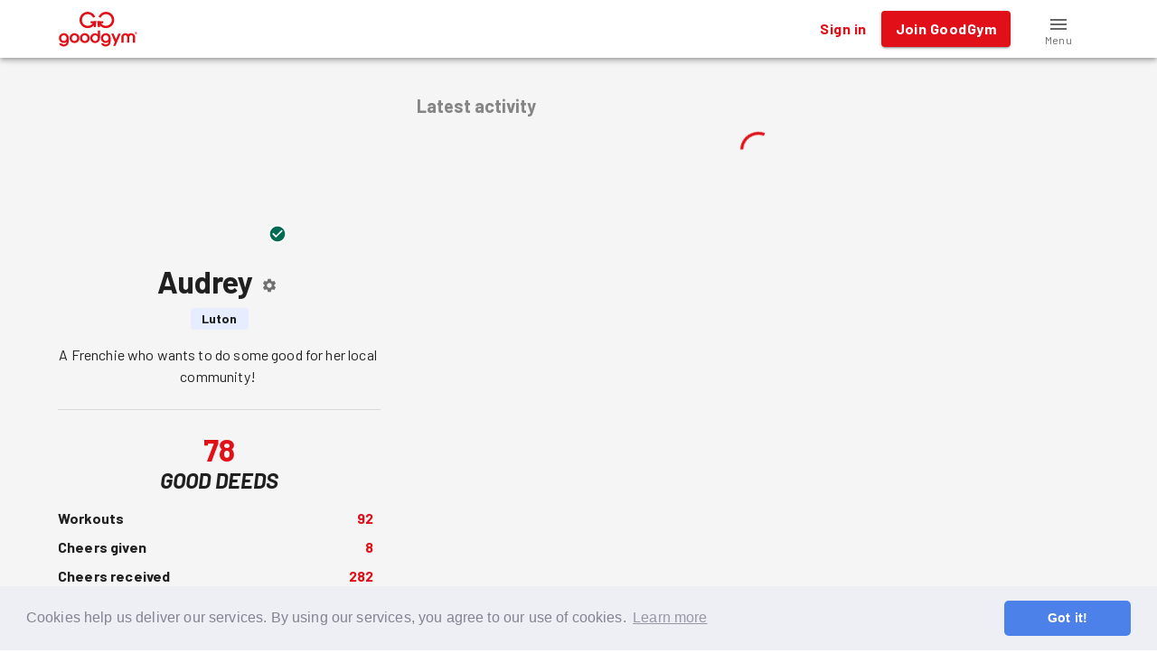

--- FILE ---
content_type: text/html; charset=utf-8
request_url: https://www.goodgym.org/v3/profile/dre-bonnet
body_size: 43748
content:
<!doctype html><html lang="en"><head><title data-rh="true">GoodGym - Do Good, Get Fit  | GoodGym - Do Good, Get Fit</title><meta data-rh="true" name="description" content="We are a community of people who get fit by doing good. We run, walk, and cycle to help community organisations and isolated older people with practical tasks."/><meta data-rh="true" property="fb:app_id" content="289361721186540"/><meta data-rh="true" property="og:title" content="GoodGym - Do Good, Get Fit"/><meta data-rh="true" property="og:description" content="We are a community of people who get fit by doing good. We run, walk, and cycle to help community organisations and isolated older people with practical tasks."/><meta data-rh="true" property="og:image" content="https://www.goodgym.org/frontend/static/media/homepage_splash.ede5e6994f0a30ce5c10.webp"/><meta data-rh="true" property="og:url" content="https://www.goodgym.org/"/><meta data-rh="true" property="og:type" content="website"/><meta data-rh="true" name="twitter:card" content="summary_large_image"/><meta data-rh="true" name="twitter:site" content="@goodgym"/><meta data-rh="true" name="twitter:title" content="GoodGym - Do Good, Get Fit"/><meta data-rh="true" name="twitter:description" content="We are a community of people who get fit by doing good. We run, walk, and cycle to help community organisations and isolated older people with practical tasks."/><meta data-rh="true" name="twitter:image" content="https://www.goodgym.org/frontend/static/media/homepage_splash.ede5e6994f0a30ce5c10.webp"/><link data-rh="true" rel="canonical" href="https://www.goodgym.org/"/><link data-rh="true" rel="image_src" href="https://www.goodgym.org/frontend/static/media/homepage_splash.ede5e6994f0a30ce5c10.webp"/><style data-emotion="css-global 0"></style><style data-emotion="css-global 16q4107">html{-webkit-font-smoothing:antialiased;-moz-osx-font-smoothing:grayscale;box-sizing:border-box;-webkit-text-size-adjust:100%;}*,*::before,*::after{box-sizing:inherit;}strong,b{font-weight:700;}body{margin:0;color:rgba(0, 0, 0, 0.87);font-family:'Barlow',sans-serif;font-size:16px;font-weight:400;line-height:1.5;letter-spacing:0.00938em;background-color:#fff;}@media print{body{background-color:#fff;}}body::backdrop{background-color:#fff;}</style><style data-emotion="css-global 2d13qu">body{margin:0;-webkit-font-smoothing:antialiased;-moz-osx-font-smoothing:grayscale;}input:focus,textarea:focus,select:focus{outline:none;}.gg-markdown a{color:#e11018;}</style><style data-emotion="css-global animation-61bdi0">@-webkit-keyframes animation-61bdi0{0%{-webkit-transform:rotate(0deg);-moz-transform:rotate(0deg);-ms-transform:rotate(0deg);transform:rotate(0deg);}100%{-webkit-transform:rotate(360deg);-moz-transform:rotate(360deg);-ms-transform:rotate(360deg);transform:rotate(360deg);}}@keyframes animation-61bdi0{0%{-webkit-transform:rotate(0deg);-moz-transform:rotate(0deg);-ms-transform:rotate(0deg);transform:rotate(0deg);}100%{-webkit-transform:rotate(360deg);-moz-transform:rotate(360deg);-ms-transform:rotate(360deg);transform:rotate(360deg);}}</style><style data-emotion="css-global animation-1p2h4ri">@-webkit-keyframes animation-1p2h4ri{0%{stroke-dasharray:1px,200px;stroke-dashoffset:0;}50%{stroke-dasharray:100px,200px;stroke-dashoffset:-15px;}100%{stroke-dasharray:100px,200px;stroke-dashoffset:-125px;}}@keyframes animation-1p2h4ri{0%{stroke-dasharray:1px,200px;stroke-dashoffset:0;}50%{stroke-dasharray:100px,200px;stroke-dashoffset:-15px;}100%{stroke-dasharray:100px,200px;stroke-dashoffset:-125px;}}</style><style data-emotion="css-global 1prfaxn">@-webkit-keyframes mui-auto-fill{from{display:block;}}@keyframes mui-auto-fill{from{display:block;}}@-webkit-keyframes mui-auto-fill-cancel{from{display:block;}}@keyframes mui-auto-fill-cancel{from{display:block;}}</style><style data-emotion="css 1vfweh1 9dqv4k p8i3vu 1peo2v4 14a72ah i9gxme 1cljj87 nxfqbz 1ukgddq 1m645yn 11o4ozq ov8tvf 11h88bt mqtbe8 wvojke 12efcmn 1f4vov5 1d7t9c2 ds85t7 awbqgt de1c49 17zrefg p5n6lr 14bcf2k h9r63z sx4p9p 154ad0e 1syhlu5 1wxaqej 1683ftv r75d0x 1uz6ouu 1qqh4fn vz3y0 oquxuo 1utxm0t 1pvu8si yjgg0e 1fnjurn t1mly9 1k9cfkw 1pamzhx 1ex2yum 1d31t0x 82dveu 16xatpi 1mm64sr lcgtm9 xwhb0d 1bgfqtu d9glto 1i27l4i 12s8eaq 1l4w6pd 15q4zdq 719zxm uiqr8k 1d3bbye 18vni11 11qw4wg yqm9dt 155x5xv upgez1 k0uq1a al88ob 7yezqn 1qelfts lcsnom 1toh71v 9iv3k5 1nc0ih2 15lw2ro w1jawv 1nvf7g0 vjpagw igs3ac hdw1oc 7zzdjs 87cbo5 xkn323 1lxzn1k 1heby01 2xfzd6 1aa5o3z 1kbn0ef 19ji1a5 1spibpg lbp8ch uxklt5 1u3t278 4xlb9m 1j84gh2 1hy9t21 1d9o4er woo1e2 13dbr9v 1h77wgb 12p4daj">.css-1vfweh1{background-color:#fff;color:rgba(0, 0, 0, 0.87);-webkit-transition:box-shadow 300ms cubic-bezier(0.4, 0, 0.2, 1) 0ms;transition:box-shadow 300ms cubic-bezier(0.4, 0, 0.2, 1) 0ms;box-shadow:0px 2px 4px -1px rgba(0,0,0,0.2),0px 4px 5px 0px rgba(0,0,0,0.14),0px 1px 10px 0px rgba(0,0,0,0.12);display:-webkit-box;display:-webkit-flex;display:-ms-flexbox;display:flex;-webkit-flex-direction:column;-ms-flex-direction:column;flex-direction:column;width:100%;box-sizing:border-box;-webkit-flex-shrink:0;-ms-flex-negative:0;flex-shrink:0;position:fixed;z-index:1100;top:0;left:auto;right:0;background-color:#FFF;}@media print{.css-1vfweh1{position:absolute;}}.css-9dqv4k{width:100%;margin-left:auto;box-sizing:border-box;margin-right:auto;display:block;padding-left:16px;padding-right:16px;}@media (min-width:576px){.css-9dqv4k{padding-left:24px;padding-right:24px;}}@media (min-width:1200px){.css-9dqv4k{max-width:1200px;}}.css-p8i3vu{position:relative;display:-webkit-box;display:-webkit-flex;display:-ms-flexbox;display:flex;-webkit-align-items:center;-webkit-box-align:center;-ms-flex-align:center;align-items:center;min-height:56px;}@media (min-width:0px){@media (orientation: landscape){.css-p8i3vu{min-height:48px;}}}@media (min-width:576px){.css-p8i3vu{min-height:64px;}}.css-1peo2v4{margin:0;color:#E11018;-webkit-text-decoration:underline;text-decoration:underline;text-decoration-color:rgba(225, 16, 24, 0.4);cursor:pointer;-webkit-text-decoration:none;text-decoration:none;}.css-1peo2v4:hover{text-decoration-color:inherit;}.css-1peo2v4:hover{-webkit-text-decoration:underline;text-decoration:underline;}.css-14a72ah{height:40px;vertical-align:middle;}.css-i9gxme{-webkit-box-flex:1;-webkit-flex-grow:1;-ms-flex-positive:1;flex-grow:1;}.css-1cljj87{display:-webkit-inline-box;display:-webkit-inline-flex;display:-ms-inline-flexbox;display:inline-flex;-webkit-align-items:center;-webkit-box-align:center;-ms-flex-align:center;align-items:center;-webkit-box-pack:center;-ms-flex-pack:center;-webkit-justify-content:center;justify-content:center;position:relative;box-sizing:border-box;-webkit-tap-highlight-color:transparent;background-color:transparent;outline:0;border:0;margin:0;border-radius:0;padding:0;cursor:pointer;-webkit-user-select:none;-moz-user-select:none;-ms-user-select:none;user-select:none;vertical-align:middle;-moz-appearance:none;-webkit-appearance:none;-webkit-text-decoration:none;text-decoration:none;color:inherit;font-family:'Barlow',sans-serif;font-size:16px;font-weight:bold;text-transform:none;line-height:1.75;letter-spacing:0.02857em;min-width:64px;padding:6px 8px;border-radius:4px;-webkit-transition:background-color 250ms cubic-bezier(0.4, 0, 0.2, 1) 0ms,box-shadow 250ms cubic-bezier(0.4, 0, 0.2, 1) 0ms,border-color 250ms cubic-bezier(0.4, 0, 0.2, 1) 0ms,color 250ms cubic-bezier(0.4, 0, 0.2, 1) 0ms;transition:background-color 250ms cubic-bezier(0.4, 0, 0.2, 1) 0ms,box-shadow 250ms cubic-bezier(0.4, 0, 0.2, 1) 0ms,border-color 250ms cubic-bezier(0.4, 0, 0.2, 1) 0ms,color 250ms cubic-bezier(0.4, 0, 0.2, 1) 0ms;color:#E11018;margin-right:8px;}.css-1cljj87::-moz-focus-inner{border-style:none;}.css-1cljj87.Mui-disabled{pointer-events:none;cursor:default;}@media print{.css-1cljj87{-webkit-print-color-adjust:exact;color-adjust:exact;}}.css-1cljj87:hover{-webkit-text-decoration:none;text-decoration:none;background-color:rgba(225, 16, 24, 0.04);}@media (hover: none){.css-1cljj87:hover{background-color:transparent;}}.css-1cljj87.Mui-disabled{color:rgba(0, 0, 0, 0.26);}.css-nxfqbz{display:-webkit-inline-box;display:-webkit-inline-flex;display:-ms-inline-flexbox;display:inline-flex;-webkit-align-items:center;-webkit-box-align:center;-ms-flex-align:center;align-items:center;-webkit-box-pack:center;-ms-flex-pack:center;-webkit-justify-content:center;justify-content:center;position:relative;box-sizing:border-box;-webkit-tap-highlight-color:transparent;background-color:transparent;outline:0;border:0;margin:0;border-radius:0;padding:0;cursor:pointer;-webkit-user-select:none;-moz-user-select:none;-ms-user-select:none;user-select:none;vertical-align:middle;-moz-appearance:none;-webkit-appearance:none;-webkit-text-decoration:none;text-decoration:none;color:inherit;font-family:'Barlow',sans-serif;font-size:16px;font-weight:bold;text-transform:none;line-height:1.75;letter-spacing:0.02857em;min-width:64px;padding:6px 16px;border-radius:4px;-webkit-transition:background-color 250ms cubic-bezier(0.4, 0, 0.2, 1) 0ms,box-shadow 250ms cubic-bezier(0.4, 0, 0.2, 1) 0ms,border-color 250ms cubic-bezier(0.4, 0, 0.2, 1) 0ms,color 250ms cubic-bezier(0.4, 0, 0.2, 1) 0ms;transition:background-color 250ms cubic-bezier(0.4, 0, 0.2, 1) 0ms,box-shadow 250ms cubic-bezier(0.4, 0, 0.2, 1) 0ms,border-color 250ms cubic-bezier(0.4, 0, 0.2, 1) 0ms,color 250ms cubic-bezier(0.4, 0, 0.2, 1) 0ms;color:#fff;background-color:#E11018;box-shadow:0px 3px 1px -2px rgba(0,0,0,0.2),0px 2px 2px 0px rgba(0,0,0,0.14),0px 1px 5px 0px rgba(0,0,0,0.12);margin-right:8px;}.css-nxfqbz::-moz-focus-inner{border-style:none;}.css-nxfqbz.Mui-disabled{pointer-events:none;cursor:default;}@media print{.css-nxfqbz{-webkit-print-color-adjust:exact;color-adjust:exact;}}.css-nxfqbz:hover{-webkit-text-decoration:none;text-decoration:none;background-color:#B20000;box-shadow:0px 2px 4px -1px rgba(0,0,0,0.2),0px 4px 5px 0px rgba(0,0,0,0.14),0px 1px 10px 0px rgba(0,0,0,0.12);}@media (hover: none){.css-nxfqbz:hover{background-color:#E11018;}}.css-nxfqbz:active{box-shadow:0px 5px 5px -3px rgba(0,0,0,0.2),0px 8px 10px 1px rgba(0,0,0,0.14),0px 3px 14px 2px rgba(0,0,0,0.12);}.css-nxfqbz.Mui-focusVisible{box-shadow:0px 3px 5px -1px rgba(0,0,0,0.2),0px 6px 10px 0px rgba(0,0,0,0.14),0px 1px 18px 0px rgba(0,0,0,0.12);}.css-nxfqbz.Mui-disabled{color:rgba(0, 0, 0, 0.26);box-shadow:none;background-color:rgba(0, 0, 0, 0.12);}@media (min-width:0px){.css-1ukgddq{display:inline;}}@media (min-width:576px){.css-1ukgddq{display:none;}}@media (min-width:0px){.css-1m645yn{display:none;}}@media (min-width:576px){.css-1m645yn{display:inline;}}.css-11o4ozq{margin:0;color:#E11018;-webkit-text-decoration:underline;text-decoration:underline;text-decoration-color:rgba(225, 16, 24, 0.4);cursor:pointer;-webkit-text-decoration:none;text-decoration:none;display:-webkit-inline-box;display:-webkit-inline-flex;display:-ms-inline-flexbox;display:inline-flex;-webkit-align-items:center;-webkit-box-align:center;-ms-flex-align:center;align-items:center;-webkit-box-pack:center;-ms-flex-pack:center;-webkit-justify-content:center;justify-content:center;position:relative;box-sizing:border-box;-webkit-tap-highlight-color:transparent;background-color:transparent;outline:0;border:0;margin:0;border-radius:0;padding:0;cursor:pointer;-webkit-user-select:none;-moz-user-select:none;-ms-user-select:none;user-select:none;vertical-align:middle;-moz-appearance:none;-webkit-appearance:none;-webkit-text-decoration:none;text-decoration:none;color:inherit;font-family:'Barlow',sans-serif;font-size:16px;font-weight:bold;text-transform:none;line-height:1.75;letter-spacing:0.02857em;min-width:64px;padding:6px 8px;border-radius:4px;-webkit-transition:background-color 250ms cubic-bezier(0.4, 0, 0.2, 1) 0ms,box-shadow 250ms cubic-bezier(0.4, 0, 0.2, 1) 0ms,border-color 250ms cubic-bezier(0.4, 0, 0.2, 1) 0ms,color 250ms cubic-bezier(0.4, 0, 0.2, 1) 0ms;transition:background-color 250ms cubic-bezier(0.4, 0, 0.2, 1) 0ms,box-shadow 250ms cubic-bezier(0.4, 0, 0.2, 1) 0ms,border-color 250ms cubic-bezier(0.4, 0, 0.2, 1) 0ms,color 250ms cubic-bezier(0.4, 0, 0.2, 1) 0ms;color:#858585;width:90px;-webkit-flex-direction:column;-ms-flex-direction:column;flex-direction:column;}.css-11o4ozq:hover{text-decoration-color:inherit;}.css-11o4ozq:hover{-webkit-text-decoration:underline;text-decoration:underline;}.css-11o4ozq::-moz-focus-inner{border-style:none;}.css-11o4ozq.Mui-disabled{pointer-events:none;cursor:default;}@media print{.css-11o4ozq{-webkit-print-color-adjust:exact;color-adjust:exact;}}.css-11o4ozq:hover{-webkit-text-decoration:none;text-decoration:none;background-color:rgba(133, 133, 133, 0.04);}@media (hover: none){.css-11o4ozq:hover{background-color:transparent;}}.css-11o4ozq.Mui-disabled{color:rgba(0, 0, 0, 0.26);}.css-ov8tvf{position:relative;display:-webkit-inline-box;display:-webkit-inline-flex;display:-ms-inline-flexbox;display:inline-flex;vertical-align:middle;-webkit-flex-shrink:0;-ms-flex-negative:0;flex-shrink:0;top:4px;}.css-11h88bt{-webkit-user-select:none;-moz-user-select:none;-ms-user-select:none;user-select:none;width:1em;height:1em;display:inline-block;fill:currentColor;-webkit-flex-shrink:0;-ms-flex-negative:0;flex-shrink:0;-webkit-transition:fill 200ms cubic-bezier(0.4, 0, 0.2, 1) 0ms;transition:fill 200ms cubic-bezier(0.4, 0, 0.2, 1) 0ms;font-size:inherit;vertical-align:top;height:24px;width:24px;color:rgba(0, 0, 0, 0.6);}.css-mqtbe8{display:-webkit-box;display:-webkit-flex;display:-ms-flexbox;display:flex;-webkit-flex-direction:row;-ms-flex-direction:row;flex-direction:row;-webkit-box-flex-wrap:wrap;-webkit-flex-wrap:wrap;-ms-flex-wrap:wrap;flex-wrap:wrap;-webkit-box-pack:center;-ms-flex-pack:center;-webkit-justify-content:center;justify-content:center;-webkit-align-content:center;-ms-flex-line-pack:center;align-content:center;-webkit-align-items:center;-webkit-box-align:center;-ms-flex-align:center;align-items:center;position:absolute;box-sizing:border-box;font-family:"Roboto","Helvetica","Arial",sans-serif;font-weight:500;font-size:0.75rem;min-width:20px;line-height:1;padding:0 6px;height:20px;border-radius:10px;z-index:1;-webkit-transition:-webkit-transform 225ms cubic-bezier(0.4, 0, 0.2, 1) 0ms;transition:transform 225ms cubic-bezier(0.4, 0, 0.2, 1) 0ms;background-color:#E11018;color:#fff;top:0;right:0;-webkit-transform:scale(1) translate(50%, -50%);-moz-transform:scale(1) translate(50%, -50%);-ms-transform:scale(1) translate(50%, -50%);transform:scale(1) translate(50%, -50%);transform-origin:100% 0%;}.css-mqtbe8.MuiBadge-invisible{-webkit-transform:scale(0) translate(50%, -50%);-moz-transform:scale(0) translate(50%, -50%);-ms-transform:scale(0) translate(50%, -50%);transform:scale(0) translate(50%, -50%);}.css-wvojke{margin:0;font-family:'Barlow',sans-serif;font-size:12px;font-weight:400;line-height:1.66;letter-spacing:0.03333em;color:rgba(0, 0, 0, 0.6);}.css-12efcmn{position:absolute;}.css-1f4vov5{position:relative;display:-webkit-box;display:-webkit-flex;display:-ms-flexbox;display:flex;-webkit-align-items:center;-webkit-box-align:center;-ms-flex-align:center;align-items:center;padding-left:16px;padding-right:16px;min-height:56px;}@media (min-width:576px){.css-1f4vov5{padding-left:24px;padding-right:24px;}}@media (min-width:0px){@media (orientation: landscape){.css-1f4vov5{min-height:48px;}}}@media (min-width:576px){.css-1f4vov5{min-height:64px;}}.css-1d7t9c2{overflow:hidden;background-color:#F5F5F5;}@media (min-width:0px){.css-1d7t9c2{min-height:calc(100vh - 100px);}}@media (min-width:576px){.css-1d7t9c2{min-height:calc(100vh - 64px);}}.css-ds85t7{z-index:2;}@media (min-width:0px){.css-ds85t7{display:block;}}@media (min-width:576px){.css-ds85t7{display:none;}}.css-awbqgt{background-color:#fff;color:rgba(0, 0, 0, 0.87);-webkit-transition:box-shadow 300ms cubic-bezier(0.4, 0, 0.2, 1) 0ms;transition:box-shadow 300ms cubic-bezier(0.4, 0, 0.2, 1) 0ms;border-radius:4px;box-shadow:0px 3px 3px -2px rgba(0,0,0,0.2),0px 3px 4px 0px rgba(0,0,0,0.14),0px 1px 8px 0px rgba(0,0,0,0.12);position:fixed;bottom:0;left:0;right:0;z-index:2;}.css-de1c49{display:-webkit-box;display:-webkit-flex;display:-ms-flexbox;display:flex;-webkit-box-pack:center;-ms-flex-pack:center;-webkit-justify-content:center;justify-content:center;height:56px;background-color:#fff;}.css-17zrefg{margin:0;color:#E11018;-webkit-text-decoration:underline;text-decoration:underline;text-decoration-color:rgba(225, 16, 24, 0.4);cursor:pointer;-webkit-text-decoration:none;text-decoration:none;display:-webkit-inline-box;display:-webkit-inline-flex;display:-ms-inline-flexbox;display:inline-flex;-webkit-align-items:center;-webkit-box-align:center;-ms-flex-align:center;align-items:center;-webkit-box-pack:center;-ms-flex-pack:center;-webkit-justify-content:center;justify-content:center;position:relative;box-sizing:border-box;-webkit-tap-highlight-color:transparent;background-color:transparent;outline:0;border:0;margin:0;border-radius:0;padding:0;cursor:pointer;-webkit-user-select:none;-moz-user-select:none;-ms-user-select:none;user-select:none;vertical-align:middle;-moz-appearance:none;-webkit-appearance:none;-webkit-text-decoration:none;text-decoration:none;color:inherit;-webkit-transition:color 250ms cubic-bezier(0.4, 0, 0.2, 1) 0ms,padding-top 250ms cubic-bezier(0.4, 0, 0.2, 1) 0ms;transition:color 250ms cubic-bezier(0.4, 0, 0.2, 1) 0ms,padding-top 250ms cubic-bezier(0.4, 0, 0.2, 1) 0ms;padding:0px 12px;min-width:80px;max-width:168px;color:rgba(0, 0, 0, 0.6);-webkit-flex-direction:column;-ms-flex-direction:column;flex-direction:column;-webkit-flex:1;-ms-flex:1;flex:1;}.css-17zrefg:hover{text-decoration-color:inherit;}.css-17zrefg:hover{-webkit-text-decoration:underline;text-decoration:underline;}.css-17zrefg::-moz-focus-inner{border-style:none;}.css-17zrefg.Mui-disabled{pointer-events:none;cursor:default;}@media print{.css-17zrefg{-webkit-print-color-adjust:exact;color-adjust:exact;}}.css-17zrefg.Mui-selected{color:#E11018;}.css-p5n6lr{-webkit-user-select:none;-moz-user-select:none;-ms-user-select:none;user-select:none;width:1em;height:1em;display:inline-block;fill:currentColor;-webkit-flex-shrink:0;-ms-flex-negative:0;flex-shrink:0;-webkit-transition:fill 200ms cubic-bezier(0.4, 0, 0.2, 1) 0ms;transition:fill 200ms cubic-bezier(0.4, 0, 0.2, 1) 0ms;font-size:inherit;vertical-align:top;height:24px;width:24px;}.css-14bcf2k{font-family:"Roboto","Helvetica","Arial",sans-serif;font-size:0.75rem;opacity:1;-webkit-transition:font-size 0.2s,opacity 0.2s;transition:font-size 0.2s,opacity 0.2s;transition-delay:0.1s;}.css-14bcf2k.Mui-selected{font-size:0.875rem;}@media (min-width:0px){.css-h9r63z{display:none;}}@media (min-width:768px){.css-h9r63z{display:block;}}.css-sx4p9p{background-color:#333;min-height:200px;text-align:center;padding-top:24px;padding-bottom:24px;padding-left:8px;padding-right:8px;}.css-154ad0e{height:96px;vertical-align:middle;}.css-1syhlu5{box-sizing:border-box;display:-webkit-box;display:-webkit-flex;display:-ms-flexbox;display:flex;-webkit-box-flex-wrap:wrap;-webkit-flex-wrap:wrap;-ms-flex-wrap:wrap;flex-wrap:wrap;width:100%;-webkit-flex-direction:row;-ms-flex-direction:row;flex-direction:row;margin-top:-8px;width:calc(100% + 16px);margin-left:-16px;-webkit-box-pack:center;-ms-flex-pack:center;-webkit-justify-content:center;justify-content:center;margin-top:8px;margin-bottom:8px;}.css-1syhlu5>.MuiGrid-item{padding-top:8px;}.css-1syhlu5>.MuiGrid-item{padding-left:16px;}.css-1wxaqej{box-sizing:border-box;margin:0;-webkit-flex-direction:row;-ms-flex-direction:row;flex-direction:row;}.css-1683ftv{margin:0;font-family:'Barlow',sans-serif;line-height:24px;font-size:14px;font-weight:400;letter-spacing:0.01071em;color:#FFF;-webkit-text-decoration:underline;text-decoration:underline;text-decoration-color:rgba(255, 255, 255, 0.4);cursor:pointer;-webkit-text-decoration:none;text-decoration:none;color:#FFF;}.css-1683ftv:hover{text-decoration-color:inherit;}.css-1683ftv:hover{-webkit-text-decoration:underline;text-decoration:underline;}.css-r75d0x{box-sizing:border-box;display:-webkit-box;display:-webkit-flex;display:-ms-flexbox;display:flex;-webkit-box-flex-wrap:wrap;-webkit-flex-wrap:wrap;-ms-flex-wrap:wrap;flex-wrap:wrap;width:100%;-webkit-flex-direction:row;-ms-flex-direction:row;flex-direction:row;margin-top:-8px;width:calc(100% + 24px);margin-left:-24px;-webkit-box-pack:center;-ms-flex-pack:center;-webkit-justify-content:center;justify-content:center;margin-top:16px;margin-bottom:8px;}.css-r75d0x>.MuiGrid-item{padding-top:8px;}.css-r75d0x>.MuiGrid-item{padding-left:24px;}.css-1uz6ouu{margin:0;font-family:'Barlow',sans-serif;font-size:24px;text-transform:uppercase;font-weight:bold;font-style:italic;line-height:1.167;letter-spacing:0em;color:#FFF;-webkit-text-decoration:underline;text-decoration:underline;text-decoration-color:rgba(255, 255, 255, 0.4);cursor:pointer;-webkit-text-decoration:none;text-decoration:none;color:#FFF;}.css-1uz6ouu:hover{text-decoration-color:inherit;}.css-1uz6ouu:hover{-webkit-text-decoration:underline;text-decoration:underline;}.css-1qqh4fn{-webkit-user-select:none;-moz-user-select:none;-ms-user-select:none;user-select:none;width:1em;height:1em;display:inline-block;fill:currentColor;-webkit-flex-shrink:0;-ms-flex-negative:0;flex-shrink:0;-webkit-transition:fill 200ms cubic-bezier(0.4, 0, 0.2, 1) 0ms;transition:fill 200ms cubic-bezier(0.4, 0, 0.2, 1) 0ms;font-size:inherit;vertical-align:top;}.css-vz3y0{box-sizing:border-box;margin:0;-webkit-flex-direction:row;-ms-flex-direction:row;flex-direction:row;padding-left:8px;padding-right:8px;}.css-oquxuo{width:100%;margin-left:auto;box-sizing:border-box;margin-right:auto;display:block;padding-left:16px;padding-right:16px;overflow:hidden;}@media (min-width:576px){.css-oquxuo{padding-left:24px;padding-right:24px;}}@media (min-width:1200px){.css-oquxuo{max-width:1200px;}}@media (min-width:0px){.css-oquxuo{padding-bottom:24px;}}@media (min-width:768px){.css-oquxuo{padding-bottom:24px;}}.css-1utxm0t{margin-bottom:16px;}@media (min-width:0px){.css-1utxm0t{margin-left:-16px;margin-right:-16px;}}@media (min-width:576px){.css-1utxm0t{margin-left:-24px;margin-right:-24px;}}@media (min-width:768px){.css-1utxm0t{margin-left:0px;margin-right:0px;}}.css-1pvu8si{height:0;position:relative;padding-top:66.66%;background:left center/cover no-repeat url(/frontend/static/media/homepage_splash.ede5e6994f0a30ce5c10.webp);}.css-yjgg0e{margin-bottom:24px;}@media (min-width:0px){.css-yjgg0e{margin-top:48px;}}@media (min-width:1200px){.css-yjgg0e{margin-top:32px;}}.css-1fnjurn{margin:0;font-family:'Barlow',sans-serif;font-size:34px;font-weight:bold;line-height:1.2;letter-spacing:-0.00833em;font-weight:normal;}.css-t1mly9{background-color:#F5F5F5;}@media (min-width:0px){.css-t1mly9{padding-bottom:8px;}}@media (min-width:768px){.css-t1mly9{padding-bottom:24px;}}.css-1k9cfkw{width:100%;margin-left:auto;box-sizing:border-box;margin-right:auto;display:block;padding-left:16px;padding-right:16px;overflow:hidden;}@media (min-width:576px){.css-1k9cfkw{padding-left:24px;padding-right:24px;}}@media (min-width:1200px){.css-1k9cfkw{max-width:1200px;}}.css-1pamzhx{box-sizing:border-box;display:-webkit-box;display:-webkit-flex;display:-ms-flexbox;display:flex;-webkit-box-flex-wrap:wrap;-webkit-flex-wrap:wrap;-ms-flex-wrap:wrap;flex-wrap:wrap;width:100%;-webkit-flex-direction:row;-ms-flex-direction:row;flex-direction:row;width:calc(100% + 40px);margin-left:-40px;}.css-1pamzhx>.MuiGrid-item{padding-left:40px;}.css-1ex2yum{box-sizing:border-box;margin:0;-webkit-flex-direction:row;-ms-flex-direction:row;flex-direction:row;-webkit-flex-basis:100%;-ms-flex-preferred-size:100%;flex-basis:100%;-webkit-box-flex:0;-webkit-flex-grow:0;-ms-flex-positive:0;flex-grow:0;max-width:100%;margin-bottom:16px;-webkit-align-content:top;-ms-flex-line-pack:top;align-content:top;-webkit-box-pack:left;-ms-flex-pack:left;-webkit-justify-content:left;justify-content:left;}@media (min-width:576px){.css-1ex2yum{-webkit-flex-basis:100%;-ms-flex-preferred-size:100%;flex-basis:100%;-webkit-box-flex:0;-webkit-flex-grow:0;-ms-flex-positive:0;flex-grow:0;max-width:100%;}}@media (min-width:768px){.css-1ex2yum{-webkit-flex-basis:50%;-ms-flex-preferred-size:50%;flex-basis:50%;-webkit-box-flex:0;-webkit-flex-grow:0;-ms-flex-positive:0;flex-grow:0;max-width:50%;}}@media (min-width:1200px){.css-1ex2yum{-webkit-flex-basis:50%;-ms-flex-preferred-size:50%;flex-basis:50%;-webkit-box-flex:0;-webkit-flex-grow:0;-ms-flex-positive:0;flex-grow:0;max-width:50%;}}@media (min-width:1600px){.css-1ex2yum{-webkit-flex-basis:50%;-ms-flex-preferred-size:50%;flex-basis:50%;-webkit-box-flex:0;-webkit-flex-grow:0;-ms-flex-positive:0;flex-grow:0;max-width:50%;}}@media (min-width:0px){.css-1ex2yum{padding-top:0px;}}@media (min-width:768px){.css-1ex2yum{padding-top:48px;}}@media (min-width:0px){.css-1d31t0x{margin-left:-16px;margin-right:-16px;}}@media (min-width:576px){.css-1d31t0x{margin-left:-24px;margin-right:-24px;}}@media (min-width:768px){.css-1d31t0x{margin-left:0px;margin-right:0px;}}.css-82dveu{height:0;position:relative;padding-top:66.66%;background:left center/cover no-repeat url(/frontend/static/media/homepage2_overlay.eb340dfdfc00038171e9.webp);}.css-16xatpi{box-sizing:border-box;margin:0;-webkit-flex-direction:row;-ms-flex-direction:row;flex-direction:row;-webkit-flex-basis:100%;-ms-flex-preferred-size:100%;flex-basis:100%;-webkit-box-flex:0;-webkit-flex-grow:0;-ms-flex-positive:0;flex-grow:0;max-width:100%;padding-top:48px;}@media (min-width:576px){.css-16xatpi{-webkit-flex-basis:100%;-ms-flex-preferred-size:100%;flex-basis:100%;-webkit-box-flex:0;-webkit-flex-grow:0;-ms-flex-positive:0;flex-grow:0;max-width:100%;}}@media (min-width:768px){.css-16xatpi{-webkit-flex-basis:50%;-ms-flex-preferred-size:50%;flex-basis:50%;-webkit-box-flex:0;-webkit-flex-grow:0;-ms-flex-positive:0;flex-grow:0;max-width:50%;}}@media (min-width:1200px){.css-16xatpi{-webkit-flex-basis:50%;-ms-flex-preferred-size:50%;flex-basis:50%;-webkit-box-flex:0;-webkit-flex-grow:0;-ms-flex-positive:0;flex-grow:0;max-width:50%;}}@media (min-width:1600px){.css-16xatpi{-webkit-flex-basis:50%;-ms-flex-preferred-size:50%;flex-basis:50%;-webkit-box-flex:0;-webkit-flex-grow:0;-ms-flex-positive:0;flex-grow:0;max-width:50%;}}.css-1mm64sr{margin:0;font-family:'Barlow',sans-serif;font-size:34px;font-weight:bold;line-height:1.2;letter-spacing:-0.00833em;margin-bottom:32px;font-weight:normal;line-height:1.4;}.css-lcgtm9{margin:0;font-family:'Barlow',sans-serif;font-size:34px;font-weight:bold;line-height:1.2;letter-spacing:-0.00833em;margin-bottom:16px;font-weight:normal;}.css-xwhb0d{margin:0;font-family:'Barlow',sans-serif;font-size:34px;font-weight:bold;line-height:1.2;letter-spacing:-0.00833em;color:#E11018;-webkit-text-decoration:underline;text-decoration:underline;text-decoration-color:rgba(225, 16, 24, 0.4);cursor:pointer;-webkit-text-decoration:none;text-decoration:none;}.css-xwhb0d:hover{text-decoration-color:inherit;}.css-xwhb0d:hover{-webkit-text-decoration:underline;text-decoration:underline;}.css-1bgfqtu{box-sizing:border-box;margin:0;-webkit-flex-direction:row;-ms-flex-direction:row;flex-direction:row;-webkit-flex-basis:100%;-ms-flex-preferred-size:100%;flex-basis:100%;-webkit-box-flex:0;-webkit-flex-grow:0;-ms-flex-positive:0;flex-grow:0;max-width:100%;}@media (min-width:576px){.css-1bgfqtu{-webkit-flex-basis:100%;-ms-flex-preferred-size:100%;flex-basis:100%;-webkit-box-flex:0;-webkit-flex-grow:0;-ms-flex-positive:0;flex-grow:0;max-width:100%;}}@media (min-width:768px){.css-1bgfqtu{-webkit-flex-basis:100%;-ms-flex-preferred-size:100%;flex-basis:100%;-webkit-box-flex:0;-webkit-flex-grow:0;-ms-flex-positive:0;flex-grow:0;max-width:100%;}}@media (min-width:1200px){.css-1bgfqtu{-webkit-flex-basis:100%;-ms-flex-preferred-size:100%;flex-basis:100%;-webkit-box-flex:0;-webkit-flex-grow:0;-ms-flex-positive:0;flex-grow:0;max-width:100%;}}@media (min-width:1600px){.css-1bgfqtu{-webkit-flex-basis:100%;-ms-flex-preferred-size:100%;flex-basis:100%;-webkit-box-flex:0;-webkit-flex-grow:0;-ms-flex-positive:0;flex-grow:0;max-width:100%;}}.css-d9glto{display:-webkit-box;display:-webkit-flex;display:-ms-flexbox;display:flex;-webkit-box-pack:center;-ms-flex-pack:center;-webkit-justify-content:center;justify-content:center;margin-top:16px;margin-bottom:8px;}.css-1i27l4i{display:-webkit-box;display:-webkit-flex;display:-ms-flexbox;display:flex;gap:8px;}.css-12s8eaq{width:40px;height:52px;background-color:#E11018;-webkit-transform:skewX(-25deg);-moz-transform:skewX(-25deg);-ms-transform:skewX(-25deg);transform:skewX(-25deg);}.css-1l4w6pd{display:-webkit-box;display:-webkit-flex;display:-ms-flexbox;display:flex;-webkit-box-pack:center;-ms-flex-pack:center;-webkit-justify-content:center;justify-content:center;}.css-15q4zdq{margin:0;font-family:'Barlow',sans-serif;font-size:24px;font-weight:bold;line-height:1.235;letter-spacing:0.00735em;margin-bottom:8px;}.css-719zxm{margin:auto;text-align:center;margin-bottom:24px;}.css-uiqr8k{max-height:50px;max-width:100%;my:2px;}.css-1d3bbye{box-sizing:border-box;display:-webkit-box;display:-webkit-flex;display:-ms-flexbox;display:flex;-webkit-box-flex-wrap:wrap;-webkit-flex-wrap:wrap;-ms-flex-wrap:wrap;flex-wrap:wrap;width:100%;-webkit-flex-direction:row;-ms-flex-direction:row;flex-direction:row;}.css-18vni11{box-sizing:border-box;margin:0;-webkit-flex-direction:row;-ms-flex-direction:row;flex-direction:row;-webkit-flex-basis:100%;-ms-flex-preferred-size:100%;flex-basis:100%;-webkit-box-flex:0;-webkit-flex-grow:0;-ms-flex-positive:0;flex-grow:0;max-width:100%;}@media (min-width:576px){.css-18vni11{-webkit-flex-basis:50%;-ms-flex-preferred-size:50%;flex-basis:50%;-webkit-box-flex:0;-webkit-flex-grow:0;-ms-flex-positive:0;flex-grow:0;max-width:50%;}}@media (min-width:768px){.css-18vni11{-webkit-flex-basis:50%;-ms-flex-preferred-size:50%;flex-basis:50%;-webkit-box-flex:0;-webkit-flex-grow:0;-ms-flex-positive:0;flex-grow:0;max-width:50%;}}@media (min-width:1200px){.css-18vni11{-webkit-flex-basis:50%;-ms-flex-preferred-size:50%;flex-basis:50%;-webkit-box-flex:0;-webkit-flex-grow:0;-ms-flex-positive:0;flex-grow:0;max-width:50%;}}@media (min-width:1600px){.css-18vni11{-webkit-flex-basis:50%;-ms-flex-preferred-size:50%;flex-basis:50%;-webkit-box-flex:0;-webkit-flex-grow:0;-ms-flex-positive:0;flex-grow:0;max-width:50%;}}.css-11qw4wg{display:-webkit-box;display:-webkit-flex;display:-ms-flexbox;display:flex;margin-top:16px;margin-bottom:16px;}.css-yqm9dt{height:60px;width:60px;}.css-155x5xv{-webkit-box-flex:1;-webkit-flex-grow:1;-ms-flex-positive:1;flex-grow:1;margin-left:16px;-webkit-align-self:center;-ms-flex-item-align:center;align-self:center;}.css-upgez1{margin:0;font-family:'Barlow',sans-serif;font-size:20px;font-weight:bold;line-height:1.334;letter-spacing:0em;}.css-k0uq1a{background-color:#961E32;}@media (min-width:0px){.css-k0uq1a{padding-top:24px;padding-bottom:24px;}}@media (min-width:768px){.css-k0uq1a{padding-top:48px;padding-bottom:48px;}}.css-al88ob{box-sizing:border-box;margin:0;-webkit-flex-direction:row;-ms-flex-direction:row;flex-direction:row;-webkit-flex-basis:100%;-ms-flex-preferred-size:100%;flex-basis:100%;-webkit-box-flex:0;-webkit-flex-grow:0;-ms-flex-positive:0;flex-grow:0;max-width:100%;margin-bottom:16px;}@media (min-width:576px){.css-al88ob{-webkit-flex-basis:100%;-ms-flex-preferred-size:100%;flex-basis:100%;-webkit-box-flex:0;-webkit-flex-grow:0;-ms-flex-positive:0;flex-grow:0;max-width:100%;}}@media (min-width:768px){.css-al88ob{-webkit-flex-basis:50%;-ms-flex-preferred-size:50%;flex-basis:50%;-webkit-box-flex:0;-webkit-flex-grow:0;-ms-flex-positive:0;flex-grow:0;max-width:50%;}}@media (min-width:1200px){.css-al88ob{-webkit-flex-basis:50%;-ms-flex-preferred-size:50%;flex-basis:50%;-webkit-box-flex:0;-webkit-flex-grow:0;-ms-flex-positive:0;flex-grow:0;max-width:50%;}}@media (min-width:1600px){.css-al88ob{-webkit-flex-basis:50%;-ms-flex-preferred-size:50%;flex-basis:50%;-webkit-box-flex:0;-webkit-flex-grow:0;-ms-flex-positive:0;flex-grow:0;max-width:50%;}}.css-7yezqn{margin:0;font-family:'Barlow',sans-serif;font-size:24px;text-transform:uppercase;font-weight:bold;font-style:italic;line-height:1.167;letter-spacing:0em;color:#D3DCE9;margin-top:16px;margin-bottom:16px;}.css-1qelfts{margin:0;font-family:'Barlow',sans-serif;font-size:24px;text-transform:uppercase;font-weight:bold;font-style:italic;line-height:1.167;letter-spacing:0em;color:#FFF;}.css-lcsnom{margin:0;font-family:'Barlow',sans-serif;font-size:24px;text-transform:uppercase;font-weight:bold;font-style:italic;line-height:1.167;letter-spacing:0em;color:#D3DCE9;}@media (min-width:0px){.css-1toh71v{display:block;}}@media (min-width:576px){.css-1toh71v{display:none;}}.css-9iv3k5{margin:0;font-family:'Barlow',sans-serif;font-size:20px;font-weight:bold;line-height:1.334;letter-spacing:0em;color:#FFF;margin-top:16px;margin-bottom:16px;}.css-1nc0ih2{display:-webkit-inline-box;display:-webkit-inline-flex;display:-ms-inline-flexbox;display:inline-flex;-webkit-flex-direction:column;-ms-flex-direction:column;flex-direction:column;position:relative;min-width:0;padding:0;margin:0;border:0;vertical-align:top;width:100%;margin-bottom:16px;}.css-15lw2ro{font-family:'Barlow',sans-serif;font-size:16px;font-weight:400;line-height:1.4375em;letter-spacing:0.00938em;color:rgba(0, 0, 0, 0.87);box-sizing:border-box;position:relative;cursor:text;display:-webkit-inline-box;display:-webkit-inline-flex;display:-ms-inline-flexbox;display:inline-flex;-webkit-align-items:center;-webkit-box-align:center;-ms-flex-align:center;align-items:center;width:100%;background-color:#fff;position:relative;border-radius:4px;padding-right:14px;}.css-15lw2ro.Mui-disabled{color:rgba(0, 0, 0, 0.38);cursor:default;}.css-15lw2ro:hover .MuiOutlinedInput-notchedOutline{border-color:rgba(0, 0, 0, 0.87);}@media (hover: none){.css-15lw2ro:hover .MuiOutlinedInput-notchedOutline{border-color:rgba(0, 0, 0, 0.23);}}.css-15lw2ro.Mui-focused .MuiOutlinedInput-notchedOutline{border-color:#8EB0F9;border-width:2px;}.css-15lw2ro.Mui-error .MuiOutlinedInput-notchedOutline{border-color:#B20000;}.css-15lw2ro.Mui-disabled .MuiOutlinedInput-notchedOutline{border-color:rgba(0, 0, 0, 0.26);}.css-w1jawv{font:inherit;letter-spacing:inherit;color:currentColor;padding:4px 0 5px;border:0;box-sizing:content-box;background:none;height:1.4375em;margin:0;-webkit-tap-highlight-color:transparent;display:block;min-width:0;width:100%;-webkit-animation-name:mui-auto-fill-cancel;animation-name:mui-auto-fill-cancel;-webkit-animation-duration:10ms;animation-duration:10ms;padding:16.5px 14px;padding-right:0;}.css-w1jawv::-webkit-input-placeholder{color:currentColor;opacity:0.42;-webkit-transition:opacity 200ms cubic-bezier(0.4, 0, 0.2, 1) 0ms;transition:opacity 200ms cubic-bezier(0.4, 0, 0.2, 1) 0ms;}.css-w1jawv::-moz-placeholder{color:currentColor;opacity:0.42;-webkit-transition:opacity 200ms cubic-bezier(0.4, 0, 0.2, 1) 0ms;transition:opacity 200ms cubic-bezier(0.4, 0, 0.2, 1) 0ms;}.css-w1jawv:-ms-input-placeholder{color:currentColor;opacity:0.42;-webkit-transition:opacity 200ms cubic-bezier(0.4, 0, 0.2, 1) 0ms;transition:opacity 200ms cubic-bezier(0.4, 0, 0.2, 1) 0ms;}.css-w1jawv::-ms-input-placeholder{color:currentColor;opacity:0.42;-webkit-transition:opacity 200ms cubic-bezier(0.4, 0, 0.2, 1) 0ms;transition:opacity 200ms cubic-bezier(0.4, 0, 0.2, 1) 0ms;}.css-w1jawv:focus{outline:0;}.css-w1jawv:invalid{box-shadow:none;}.css-w1jawv::-webkit-search-decoration{-webkit-appearance:none;}label[data-shrink=false]+.MuiInputBase-formControl .css-w1jawv::-webkit-input-placeholder{opacity:0!important;}label[data-shrink=false]+.MuiInputBase-formControl .css-w1jawv::-moz-placeholder{opacity:0!important;}label[data-shrink=false]+.MuiInputBase-formControl .css-w1jawv:-ms-input-placeholder{opacity:0!important;}label[data-shrink=false]+.MuiInputBase-formControl .css-w1jawv::-ms-input-placeholder{opacity:0!important;}label[data-shrink=false]+.MuiInputBase-formControl .css-w1jawv:focus::-webkit-input-placeholder{opacity:0.42;}label[data-shrink=false]+.MuiInputBase-formControl .css-w1jawv:focus::-moz-placeholder{opacity:0.42;}label[data-shrink=false]+.MuiInputBase-formControl .css-w1jawv:focus:-ms-input-placeholder{opacity:0.42;}label[data-shrink=false]+.MuiInputBase-formControl .css-w1jawv:focus::-ms-input-placeholder{opacity:0.42;}.css-w1jawv.Mui-disabled{opacity:1;-webkit-text-fill-color:rgba(0, 0, 0, 0.38);}.css-w1jawv:-webkit-autofill{-webkit-animation-duration:5000s;animation-duration:5000s;-webkit-animation-name:mui-auto-fill;animation-name:mui-auto-fill;}.css-w1jawv:-webkit-autofill{border-radius:inherit;}.css-1nvf7g0{display:-webkit-box;display:-webkit-flex;display:-ms-flexbox;display:flex;height:0.01em;max-height:2em;-webkit-align-items:center;-webkit-box-align:center;-ms-flex-align:center;align-items:center;white-space:nowrap;color:rgba(0, 0, 0, 0.54);margin-left:8px;}.css-vjpagw{display:-webkit-inline-box;display:-webkit-inline-flex;display:-ms-inline-flexbox;display:inline-flex;-webkit-align-items:center;-webkit-box-align:center;-ms-flex-align:center;align-items:center;-webkit-box-pack:center;-ms-flex-pack:center;-webkit-justify-content:center;justify-content:center;position:relative;box-sizing:border-box;-webkit-tap-highlight-color:transparent;background-color:transparent;outline:0;border:0;margin:0;border-radius:0;padding:0;cursor:pointer;-webkit-user-select:none;-moz-user-select:none;-ms-user-select:none;user-select:none;vertical-align:middle;-moz-appearance:none;-webkit-appearance:none;-webkit-text-decoration:none;text-decoration:none;color:inherit;text-align:center;-webkit-flex:0 0 auto;-ms-flex:0 0 auto;flex:0 0 auto;font-size:1.5rem;padding:8px;border-radius:50%;overflow:visible;color:rgba(0, 0, 0, 0.54);-webkit-transition:background-color 150ms cubic-bezier(0.4, 0, 0.2, 1) 0ms;transition:background-color 150ms cubic-bezier(0.4, 0, 0.2, 1) 0ms;margin-right:-12px;color:#E11018;}.css-vjpagw::-moz-focus-inner{border-style:none;}.css-vjpagw.Mui-disabled{pointer-events:none;cursor:default;}@media print{.css-vjpagw{-webkit-print-color-adjust:exact;color-adjust:exact;}}.css-vjpagw:hover{background-color:rgba(0, 0, 0, 0.04);}@media (hover: none){.css-vjpagw:hover{background-color:transparent;}}.css-vjpagw:hover{background-color:rgba(225, 16, 24, 0.04);}@media (hover: none){.css-vjpagw:hover{background-color:transparent;}}.css-vjpagw.Mui-disabled{background-color:transparent;color:rgba(0, 0, 0, 0.26);}.css-igs3ac{text-align:left;position:absolute;bottom:0;right:0;top:-5px;left:0;margin:0;padding:0 8px;pointer-events:none;border-radius:inherit;border-style:solid;border-width:1px;overflow:hidden;min-width:0%;border-color:rgba(0, 0, 0, 0.23);}.css-hdw1oc{float:unset;overflow:hidden;padding:0;line-height:11px;-webkit-transition:width 150ms cubic-bezier(0.0, 0, 0.2, 1) 0ms;transition:width 150ms cubic-bezier(0.0, 0, 0.2, 1) 0ms;}@media (min-width:0px){.css-7zzdjs{display:none;}}@media (min-width:576px){.css-7zzdjs{display:block;}}.css-87cbo5{display:-webkit-inline-box;display:-webkit-inline-flex;display:-ms-inline-flexbox;display:inline-flex;-webkit-flex-direction:column;-ms-flex-direction:column;flex-direction:column;position:relative;min-width:0;padding:0;margin:0;border:0;vertical-align:top;margin-bottom:16px;}.css-xkn323{font-family:'Barlow',sans-serif;font-size:16px;font-weight:400;line-height:1.4375em;letter-spacing:0.00938em;color:rgba(0, 0, 0, 0.87);box-sizing:border-box;position:relative;cursor:text;display:-webkit-inline-box;display:-webkit-inline-flex;display:-ms-inline-flexbox;display:inline-flex;-webkit-align-items:center;-webkit-box-align:center;-ms-flex-align:center;align-items:center;background-color:#fff;position:relative;border-radius:4px;padding-right:14px;}.css-xkn323.Mui-disabled{color:rgba(0, 0, 0, 0.38);cursor:default;}.css-xkn323:hover .MuiOutlinedInput-notchedOutline{border-color:rgba(0, 0, 0, 0.87);}@media (hover: none){.css-xkn323:hover .MuiOutlinedInput-notchedOutline{border-color:rgba(0, 0, 0, 0.23);}}.css-xkn323.Mui-focused .MuiOutlinedInput-notchedOutline{border-color:#8EB0F9;border-width:2px;}.css-xkn323.Mui-error .MuiOutlinedInput-notchedOutline{border-color:#B20000;}.css-xkn323.Mui-disabled .MuiOutlinedInput-notchedOutline{border-color:rgba(0, 0, 0, 0.26);}.css-1lxzn1k{box-sizing:border-box;margin:0;-webkit-flex-direction:row;-ms-flex-direction:row;flex-direction:row;-webkit-flex-basis:100%;-ms-flex-preferred-size:100%;flex-basis:100%;-webkit-box-flex:0;-webkit-flex-grow:0;-ms-flex-positive:0;flex-grow:0;max-width:100%;margin-bottom:16px;text-align:center;}@media (min-width:576px){.css-1lxzn1k{-webkit-flex-basis:100%;-ms-flex-preferred-size:100%;flex-basis:100%;-webkit-box-flex:0;-webkit-flex-grow:0;-ms-flex-positive:0;flex-grow:0;max-width:100%;}}@media (min-width:768px){.css-1lxzn1k{-webkit-flex-basis:50%;-ms-flex-preferred-size:50%;flex-basis:50%;-webkit-box-flex:0;-webkit-flex-grow:0;-ms-flex-positive:0;flex-grow:0;max-width:50%;}}@media (min-width:1200px){.css-1lxzn1k{-webkit-flex-basis:50%;-ms-flex-preferred-size:50%;flex-basis:50%;-webkit-box-flex:0;-webkit-flex-grow:0;-ms-flex-positive:0;flex-grow:0;max-width:50%;}}@media (min-width:1600px){.css-1lxzn1k{-webkit-flex-basis:50%;-ms-flex-preferred-size:50%;flex-basis:50%;-webkit-box-flex:0;-webkit-flex-grow:0;-ms-flex-positive:0;flex-grow:0;max-width:50%;}}.css-1heby01{max-height:600px;max-width:100%;}.css-2xfzd6{background-color:#F5F5F5;}@media (min-width:0px){.css-2xfzd6{padding-top:24px;padding-bottom:0px;}}@media (min-width:768px){.css-2xfzd6{padding-top:48px;padding-bottom:24px;}}.css-1aa5o3z{margin:0;font-family:'Barlow',sans-serif;font-size:48px;font-weight:bold;font-style:italic;text-transform:uppercase;line-height:1.167;letter-spacing:-0.01562em;}.css-1kbn0ef{margin:0;font-family:'Barlow',sans-serif;font-size:20px;font-weight:bold;line-height:1.334;letter-spacing:0em;margin-top:16px;margin-bottom:16px;font-weight:normal;}@media (min-width:0px){.css-19ji1a5{padding-top:0px;padding-bottom:0px;}}@media (min-width:768px){.css-19ji1a5{padding-top:48px;padding-bottom:24px;}}.css-19ji1a5 backgroundColor{main:#FFF;}.css-1spibpg{box-sizing:border-box;margin:0;-webkit-flex-direction:row;-ms-flex-direction:row;flex-direction:row;-webkit-flex-basis:100%;-ms-flex-preferred-size:100%;flex-basis:100%;-webkit-box-flex:0;-webkit-flex-grow:0;-ms-flex-positive:0;flex-grow:0;max-width:100%;margin-bottom:16px;}@media (min-width:576px){.css-1spibpg{-webkit-flex-basis:100%;-ms-flex-preferred-size:100%;flex-basis:100%;-webkit-box-flex:0;-webkit-flex-grow:0;-ms-flex-positive:0;flex-grow:0;max-width:100%;}}@media (min-width:768px){.css-1spibpg{-webkit-flex-basis:100%;-ms-flex-preferred-size:100%;flex-basis:100%;-webkit-box-flex:0;-webkit-flex-grow:0;-ms-flex-positive:0;flex-grow:0;max-width:100%;}}@media (min-width:1200px){.css-1spibpg{-webkit-flex-basis:50%;-ms-flex-preferred-size:50%;flex-basis:50%;-webkit-box-flex:0;-webkit-flex-grow:0;-ms-flex-positive:0;flex-grow:0;max-width:50%;}}@media (min-width:1600px){.css-1spibpg{-webkit-flex-basis:50%;-ms-flex-preferred-size:50%;flex-basis:50%;-webkit-box-flex:0;-webkit-flex-grow:0;-ms-flex-positive:0;flex-grow:0;max-width:50%;}}.css-lbp8ch{height:0;position:relative;padding-top:66.66%;background:left center/cover no-repeat url(/frontend/static/media/socialising.6b25ddc06e922cde88cc.webp);}.css-uxklt5{background-color:#F5F5F5;}@media (min-width:0px){.css-uxklt5{padding-top:24px;padding-bottom:24px;}}@media (min-width:768px){.css-uxklt5{padding-top:48px;padding-bottom:48px;}}.css-1u3t278{box-sizing:border-box;display:-webkit-box;display:-webkit-flex;display:-ms-flexbox;display:flex;-webkit-box-flex-wrap:wrap;-webkit-flex-wrap:wrap;-ms-flex-wrap:wrap;flex-wrap:wrap;width:100%;-webkit-flex-direction:row;-ms-flex-direction:row;flex-direction:row;width:calc(100% + 24px);margin-left:-24px;}.css-1u3t278>.MuiGrid-item{padding-left:24px;}.css-4xlb9m{box-sizing:border-box;margin:0;-webkit-flex-direction:row;-ms-flex-direction:row;flex-direction:row;-webkit-flex-basis:100%;-ms-flex-preferred-size:100%;flex-basis:100%;-webkit-box-flex:0;-webkit-flex-grow:0;-ms-flex-positive:0;flex-grow:0;max-width:100%;}@media (min-width:576px){.css-4xlb9m{-webkit-flex-basis:100%;-ms-flex-preferred-size:100%;flex-basis:100%;-webkit-box-flex:0;-webkit-flex-grow:0;-ms-flex-positive:0;flex-grow:0;max-width:100%;}}@media (min-width:768px){.css-4xlb9m{-webkit-flex-basis:33.333333%;-ms-flex-preferred-size:33.333333%;flex-basis:33.333333%;-webkit-box-flex:0;-webkit-flex-grow:0;-ms-flex-positive:0;flex-grow:0;max-width:33.333333%;}}@media (min-width:1200px){.css-4xlb9m{-webkit-flex-basis:33.333333%;-ms-flex-preferred-size:33.333333%;flex-basis:33.333333%;-webkit-box-flex:0;-webkit-flex-grow:0;-ms-flex-positive:0;flex-grow:0;max-width:33.333333%;}}@media (min-width:1600px){.css-4xlb9m{-webkit-flex-basis:33.333333%;-ms-flex-preferred-size:33.333333%;flex-basis:33.333333%;-webkit-box-flex:0;-webkit-flex-grow:0;-ms-flex-positive:0;flex-grow:0;max-width:33.333333%;}}.css-1j84gh2{position:relative;display:-webkit-box;display:-webkit-flex;display:-ms-flexbox;display:flex;-webkit-align-items:center;-webkit-box-align:center;-ms-flex-align:center;align-items:center;-webkit-box-pack:center;-ms-flex-pack:center;-webkit-justify-content:center;justify-content:center;-webkit-flex-shrink:0;-ms-flex-negative:0;flex-shrink:0;width:40px;height:40px;font-family:"Roboto","Helvetica","Arial",sans-serif;font-size:1.25rem;line-height:1;border-radius:50%;overflow:hidden;-webkit-user-select:none;-moz-user-select:none;-ms-user-select:none;user-select:none;-webkit-text-decoration:none;text-decoration:none;height:200px;width:200px;margin:auto;text-align:center;margin-top:24px;margin-bottom:24px;}.css-1hy9t21{width:100%;height:100%;text-align:center;object-fit:cover;color:transparent;text-indent:10000px;}.css-1d9o4er{margin:0;font-family:'Barlow',sans-serif;font-size:16px;font-weight:400;line-height:1.5;letter-spacing:0.00938em;color:black.light;}.css-woo1e2{width:100%;margin-left:auto;box-sizing:border-box;margin-right:auto;display:block;padding-left:16px;padding-right:16px;margin-top:24px;margin-bottom:24px;}@media (min-width:576px){.css-woo1e2{padding-left:24px;padding-right:24px;}}@media (min-width:1200px){.css-woo1e2{max-width:1200px;}}.css-13dbr9v{margin:0;font-family:'Barlow',sans-serif;font-size:48px;font-weight:bold;font-style:italic;text-transform:uppercase;line-height:1.167;letter-spacing:-0.01562em;margin-top:24px;margin-bottom:24px;}.css-1h77wgb{box-sizing:border-box;display:-webkit-box;display:-webkit-flex;display:-ms-flexbox;display:flex;-webkit-box-flex-wrap:wrap;-webkit-flex-wrap:wrap;-ms-flex-wrap:wrap;flex-wrap:wrap;width:100%;-webkit-flex-direction:row;-ms-flex-direction:row;flex-direction:row;margin-top:-24px;width:calc(100% + 24px);margin-left:-24px;}.css-1h77wgb>.MuiGrid-item{padding-top:24px;}.css-1h77wgb>.MuiGrid-item{padding-left:24px;}.css-12p4daj{text-align:right;margin-top:24px;margin-bottom:24px;font-size:24px;}</style><meta charset="utf-8"/><link rel="icon" href="/frontend/static/favicon.ico"/><meta name="viewport" content="width=device-width,initial-scale=1"/><meta name="theme-color" content="#000000"/><link id="cookieconsent-styles" rel="stylesheet" href="https://cdn.jsdelivr.net/npm/cookieconsent@3/build/cookieconsent.min.css" media="print"/><script nonce="6789053afe1b">document.getElementById("cookieconsent-styles").addEventListener("load",(function(){this.media="all"}))</script><script async src="https://www.googletagmanager.com/gtag/js?id=G-6TRYQKWTH9"></script><script nonce="6789053afe1b">{function gtag(){dataLayer.push(arguments)}window.dataLayer=window.dataLayer||[],gtag("js",new Date),gtag("config","G-6TRYQKWTH9")}</script><script nonce="6789053afe1b">!function(e,t,n,c,o,a,f){e.fbq||(o=e.fbq=function(){o.callMethod?o.callMethod.apply(o,arguments):o.queue.push(arguments)},e._fbq||(e._fbq=o),o.push=o,o.loaded=!0,o.version="2.0",o.queue=[],(a=t.createElement(n)).async=!0,a.src="https://connect.facebook.net/en_US/fbevents.js",(f=t.getElementsByTagName(n)[0]).parentNode.insertBefore(a,f))}(window,document,"script"),fbq("init","137226633309246"),fbq("track","PageView")</script><noscript><img height="1" width="1" style="display:none" src="https://www.facebook.com/tr?id=137226633309246&ev=PageView&noscript=1"/></noscript><link rel="preconnect" href="https://fonts.googleapis.com"/><link rel="preconnect" href="https://fonts.gstatic.com" crossorigin/><link href="https://fonts.googleapis.com/css2?family=Barlow+Condensed:ital,wght@0,600;1,600&family=Barlow:ital,wght@0,400;0,700;1,400;1,700&display=swap" rel="stylesheet"/><script defer="defer" src="/frontend/static/js/main.0fe7045c.js"></script><link href="/frontend/static/css/main.5319b369.css" rel="stylesheet"></head><body><noscript>You need to enable JavaScript to run this app.</noscript><div id="root"><header class="MuiPaper-root MuiPaper-elevation MuiPaper-elevation4 MuiAppBar-root MuiAppBar-colorWhite MuiAppBar-positionFixed mui-fixed css-1vfweh1"><div class="MuiContainer-root MuiContainer-maxWidthLg css-9dqv4k"><div class="MuiToolbar-root MuiToolbar-regular css-p8i3vu"><div class="MuiBox-root css-0"><a class="MuiTypography-root MuiTypography-inherit MuiLink-root MuiLink-underlineAlways css-1peo2v4" aria-label="GoodGym home page"><svg xmlns="http://www.w3.org/2000/svg" xml:space="preserve" viewBox="0 0 492.59332 222.22267" fill="#E11018" class="css-14a72ah"><defs><clipPath clipPathUnits="userSpaceOnUse" id="a"><path d="M0 166.667h369.445V0H0Z"></path></clipPath></defs><g clip-path="url(#a)" transform="matrix(1.33333 0 0 -1.33333 0 222.223)"><path d="M0 0c-.533-1.081-1.185-3.126-1.332-4.781-.718-8.263 4.829-14.698 12.085-14.872 6.157-.143 11.625 4.889 12.48 11.685.424 3.388-.668 7.265-1.991 9.426-1.98 3.229-5.785 5.81-11.152 5.311C4.95 6.293 1.583 3.224 0 0m23.497 28.941h10.089V8.761c0-6.885.501-13.869-.528-19.516-1.868-10.219-9.795-18.301-21.906-18.324-6.976-.013-12.167 2.873-15.8 6.509-3.816 3.814-6.66 8.617-7.036 15.133-.38 6.56 2.468 12.458 5.973 16.198 3.972 4.236 9.761 8.15 18.32 7.435 4.553-.382 8.014-3.117 10.758-5.179v17.528c-.014.185-.025.375.13.396" style="fill:fill-opacity:1;fill-rule:evenodd;stroke:none" transform="translate(160.206 47.105)"></path><path d="M0 0c-2.204-9.221 4.411-17.828 13.94-16.862 5.989.611 10.9 6.758 10.49 14.208-.405 7.348-6.211 13.027-14.074 12.081C4.909 8.772 1.052 4.401 0 0m-9.825-28.011c3.145-.601 7.888.783 11.152 0 1.007-.244 2.934-2.453 3.984-3.055 5.225-2.992 12.204-1.801 15.801 1.727 2.536 2.488 3.532 5.389 4.113 9.692-1.276-.905-1.823-2.118-3.184-3.186-5.985-4.713-15.576-4.162-21.775-.266-5.483 3.448-10.217 10.284-10.754 17.657-.591 8.115 2.69 13.824 6.771 17.791 3.572 3.471 8.182 6.187 14.339 6.638 9.223.676 15.297-3.126 19.253-7.965 2.096-2.57 3.562-5.741 4.246-9.294.721-3.749.531-8.243.531-13.011 0-10.03-.682-16.575-4.911-22.172-3.91-5.175-10.24-8.762-18.323-8.762-11.169 0-17.654 6.005-21.243 14.206" style="fill-opacity:1;fill-rule:evenodd;stroke:none" transform="translate(15.488 44.446)"></path><path d="M0 0c-.348-8.021 5.552-14.54 13.94-13.676 6.064.629 10.582 6.01 10.754 12.614.116 4.447-2.121 8.786-4.513 10.889-1.854 1.626-5.117 3.29-9.294 2.786C4.757 11.876.281 6.526 0 0m10.753 22.041c6.981.545 13.186-2.281 16.863-5.708 3.602-3.36 6.854-8.758 7.3-15.27.508-7.349-2.266-12.916-5.707-16.863-3.462-3.969-8.732-6.86-15.135-7.3-6.88-.474-12.796 2.288-16.73 5.84-4.124 3.726-6.907 8.382-7.435 15.137-.832 10.644 4.949 18.024 11.948 21.642a23.238 23.238 0 0 0 8.896 2.522" style="fill-opacity:1;fill-rule:evenodd;stroke:none" transform="translate(64.082 41.26)"></path><path d="M0 0c-3.669-1.74-6.845-5.513-7.303-10.752-.672-7.714 4.345-13.995 10.887-14.606 8.418-.785 14.517 6.111 13.676 14.739C16.619-4.043 11.146 1.907 3.451.931 2.168.769.975.464 0 0m3.318 10.358c7.133.586 13.036-2.264 16.863-5.708 3.661-3.294 7.001-8.564 7.301-15.138.339-7.418-1.953-13.035-5.575-16.994-3.588-3.919-8.687-6.828-15.136-7.302-6.95-.51-12.719 2.293-16.729 5.842-3.983 3.532-7.131 8.353-7.566 14.872-.527 7.83 2.42 13.062 5.708 16.86 3.336 3.856 8.289 7.006 15.134 7.568" style="fill-opacity:1;fill-rule:evenodd;stroke:none" transform="translate(118.781 52.942)"></path><path d="M0 0c-2.043-2.042-3.444-4.537-3.72-8.101-.64-8.323 4.73-14.27 11.156-14.87 8.19-.759 14.328 5.951 13.543 14.87-.588 6.663-6.345 12.349-14.073 11.419C3.673 2.931 1.541 1.542 0 0m-13.276-34.119h5.71c1.782 0 4.045.399 5.574 0 1.066-.282 2.372-2.184 3.318-2.792 4.051-2.582 10.237-2.567 14.075-.264 3.709 2.224 5.866 5.997 6.375 11.419-1.355-1.121-2.05-2.344-3.322-3.318-6.713-5.146-17.068-3.526-22.836.661-5.813 4.227-10.165 11.554-9.559 20.582.406 6.07 3.348 10.518 6.771 13.939 3.499 3.5 7.98 6.303 14.341 6.771 7.992.586 14.084-2.485 17.922-6.374 3.532-3.579 5.768-8.617 6.108-14.072.33-5.31 0-10.779 0-16.065 0-5.021-1.145-9.588-2.922-13.011C24.76-43.428 17.161-48.304 8.1-48.325c-11.266-.029-17.716 6.013-21.376 14.206" style="fill-opacity:1;fill-rule:evenodd;stroke:none" transform="translate(211.453 50.555)"></path><path d="M0 0c3.558 4.351 12.281 6.579 18.851 4.645A17.838 17.838 0 0 0 29.34-3.584c4.846-8.418 1.652-23.163 2.391-34.917H21.643c-.429 8.026.563 18.775 0 26.553-.253 3.472-2.326 6.307-5.049 7.435-5.53 2.289-10.884-1.888-11.416-6.635-.449-3.986 0-9.035 0-13.809 0-4.842.107-9.569-.133-13.544H-5.046c-.615 7.911.811 19.222 0 27.081-.352 3.414-2.82 6.267-5.708 7.173-5.404 1.689-10.243-2.375-10.757-7.173-.434-4.078 0-8.851 0-13.537.003-4.589 0-9.221 0-13.544h-10.088c.74 13.333-2.633 27.673 2.921 35.98 2.739 4.095 7.724 7.509 13.94 7.965C-7.799 5.955-3.57 3.165 0 0" style="fill-opacity:1;fill-rule:evenodd;stroke:none" transform="translate(323.221 57.99)"></path><path d="M0 0h11.019c3.767-8.803 7.212-17.924 11.155-26.555C25.946-17.761 29.645-8.89 33.324 0H44.21c-8.22-18.821-16.357-37.725-24.562-56.558H9.426c2.405 5.604 4.753 11.266 7.17 16.857C11.184-26.343 5.472-13.295 0 0" style="fill-opacity:1;fill-rule:evenodd;stroke:none" transform="translate(244.91 61.974)"></path><path d="M0 0c-1.458 10.117-6.385 18.319-14.787 24.603-8.4 6.287-17.672 8.701-27.823 7.23-6.339-.909-12.167-3.39-17.491-7.447-5.045-4.013-8.969-9.016-11.782-15.009l9.817-4.471c2 4.281 4.822 7.891 8.463 10.823a27.78 27.78 0 0 0 4.197 2.771 29.879 29.879 0 0 0 9.502 2.592c4.803.475 9.309-.251 13.5-2.188 6.67-3.08 11.302-8.121 13.883-15.139 2.581-7.008 2.333-13.854-.75-20.53-3.074-6.671-8.12-11.293-15.133-13.876a29.3 29.3 0 0 0-3.723-1.105 26.527 26.527 0 0 0-1.291-.217l-.363-.108c-5.149-.837-10.196-.114-15.151 2.174-4.813 2.221-8.543 5.422-11.188 9.602l9.688-.208.319 9.489-17.837.38v.005l-9.487.206 2.821-27.92 9.857-.274-.971 8.513c2.939-3.872 7.048-7.029 12.331-9.466 8.037-3.711 16.24-4.492 24.608-2.362 8.76 1.951 15.947 6.653 21.555 14.114C-.95-19.414 1.46-10.145 0 0" style="fill-opacity:1;fill-rule:nonzero;stroke:none" transform="translate(258.521 129.96)"></path><path d="M0 0c1.458 10.117 6.389 18.319 14.79 24.603 8.398 6.287 17.672 8.701 27.821 7.23 6.34-.909 12.168-3.39 17.492-7.447 5.041-4.013 8.967-9.016 11.781-15.009l-9.816-4.471c-2.002 4.281-4.823 7.891-8.464 10.823a27.739 27.739 0 0 1-4.198 2.771 29.852 29.852 0 0 1-9.501 2.592c-4.803.475-9.307-.251-13.5-2.188-6.67-3.08-11.3-8.121-13.882-15.139-2.581-7.008-2.335-13.854.747-20.53 3.079-6.671 8.122-11.293 15.136-13.876a29.218 29.218 0 0 1 3.724-1.105c.426-.083.854-.155 1.29-.217l.367-.108c5.142-.837 10.192-.114 15.147 2.174 4.812 2.221 8.542 5.422 11.188 9.602l-9.687-.208-.321 9.489 17.839.38v.005l9.483.206-2.818-27.92-9.858-.274.969 8.513c-2.942-3.872-7.045-7.029-12.329-9.466-8.037-3.711-16.239-4.492-24.607-2.362-8.759 1.951-15.945 6.653-21.556 14.114C.951-19.414-1.457-10.145 0 0" style="fill-opacity:1;fill-rule:nonzero;stroke:none" transform="translate(99.832 129.96)"></path></g><text transform="matrix(1.33333 0 0 1.33333 470.924 144.342)" style="font-variant:normal;font-weight:700;font-stretch:normal;font-size:16.928px;font-family:Helvetica;-inkscape-font-specification:Helvetica-Bold;writing-mode:lr-tb;fill-opacity:1;fill-rule:nonzero;stroke:none"><tspan x="0" y="0">®</tspan></text></svg></a></div><div class="MuiBox-root css-i9gxme"></div><button class="MuiButton-root MuiButton-text MuiButton-textPrimary MuiButton-sizeMedium MuiButton-textSizeMedium MuiButtonBase-root  css-1cljj87" tabindex="0" type="button">Sign in</button><a class="MuiButton-root MuiButton-contained MuiButton-containedPrimary MuiButton-sizeMedium MuiButton-containedSizeMedium MuiButtonBase-root  css-nxfqbz" tabindex="0" href="/users/sign_up"><span class="MuiBox-root css-1ukgddq">Join</span><span class="MuiBox-root css-1m645yn">Join GoodGym</span></a><div class="MuiBox-root css-1m645yn"><a class="MuiTypography-root MuiTypography-inherit MuiLink-root MuiLink-underlineAlways MuiButton-root MuiButton-text MuiButton-textNeutral MuiButton-sizeMedium MuiButton-textSizeMedium MuiButtonBase-root  css-11o4ozq" tabindex="0" role="button"><span class="MuiBadge-root BaseBadge-root css-ov8tvf"><svg class="MuiSvgIcon-root MuiSvgIcon-fontSizeInherit css-11h88bt" focusable="false" aria-hidden="true" viewBox="0 0 24 24" data-testid="MenuIcon"><path d="M3 18h18v-2H3v2zm0-5h18v-2H3v2zm0-7v2h18V6H3z"></path></svg><span class="MuiBadge-badge MuiBadge-standard MuiBadge-invisible MuiBadge-anchorOriginTopRight MuiBadge-anchorOriginTopRightRectangular MuiBadge-overlapRectangular MuiBadge-colorPrimary BaseBadge-badge css-mqtbe8"></span></span><span class="MuiTypography-root MuiTypography-caption css-wvojke">Menu</span></a><div class="MuiBox-root css-12efcmn"></div></div></div></div></header><div class="MuiToolbar-root MuiToolbar-gutters MuiToolbar-regular css-1f4vov5"></div><div class="MuiBox-root css-1d7t9c2"><header class="MuiPaper-root MuiPaper-elevation MuiPaper-elevation4 MuiAppBar-root MuiAppBar-colorWhite MuiAppBar-positionFixed mui-fixed css-1vfweh1"><div class="MuiContainer-root MuiContainer-maxWidthLg css-9dqv4k"><div class="MuiToolbar-root MuiToolbar-regular css-p8i3vu"><div class="MuiBox-root css-0"><a class="MuiTypography-root MuiTypography-inherit MuiLink-root MuiLink-underlineAlways css-1peo2v4" aria-label="GoodGym home page"><svg xmlns="http://www.w3.org/2000/svg" xml:space="preserve" viewBox="0 0 492.59332 222.22267" fill="#E11018" class="css-14a72ah"><defs><clipPath clipPathUnits="userSpaceOnUse" id="a"><path d="M0 166.667h369.445V0H0Z"></path></clipPath></defs><g clip-path="url(#a)" transform="matrix(1.33333 0 0 -1.33333 0 222.223)"><path d="M0 0c-.533-1.081-1.185-3.126-1.332-4.781-.718-8.263 4.829-14.698 12.085-14.872 6.157-.143 11.625 4.889 12.48 11.685.424 3.388-.668 7.265-1.991 9.426-1.98 3.229-5.785 5.81-11.152 5.311C4.95 6.293 1.583 3.224 0 0m23.497 28.941h10.089V8.761c0-6.885.501-13.869-.528-19.516-1.868-10.219-9.795-18.301-21.906-18.324-6.976-.013-12.167 2.873-15.8 6.509-3.816 3.814-6.66 8.617-7.036 15.133-.38 6.56 2.468 12.458 5.973 16.198 3.972 4.236 9.761 8.15 18.32 7.435 4.553-.382 8.014-3.117 10.758-5.179v17.528c-.014.185-.025.375.13.396" style="fill:fill-opacity:1;fill-rule:evenodd;stroke:none" transform="translate(160.206 47.105)"></path><path d="M0 0c-2.204-9.221 4.411-17.828 13.94-16.862 5.989.611 10.9 6.758 10.49 14.208-.405 7.348-6.211 13.027-14.074 12.081C4.909 8.772 1.052 4.401 0 0m-9.825-28.011c3.145-.601 7.888.783 11.152 0 1.007-.244 2.934-2.453 3.984-3.055 5.225-2.992 12.204-1.801 15.801 1.727 2.536 2.488 3.532 5.389 4.113 9.692-1.276-.905-1.823-2.118-3.184-3.186-5.985-4.713-15.576-4.162-21.775-.266-5.483 3.448-10.217 10.284-10.754 17.657-.591 8.115 2.69 13.824 6.771 17.791 3.572 3.471 8.182 6.187 14.339 6.638 9.223.676 15.297-3.126 19.253-7.965 2.096-2.57 3.562-5.741 4.246-9.294.721-3.749.531-8.243.531-13.011 0-10.03-.682-16.575-4.911-22.172-3.91-5.175-10.24-8.762-18.323-8.762-11.169 0-17.654 6.005-21.243 14.206" style="fill-opacity:1;fill-rule:evenodd;stroke:none" transform="translate(15.488 44.446)"></path><path d="M0 0c-.348-8.021 5.552-14.54 13.94-13.676 6.064.629 10.582 6.01 10.754 12.614.116 4.447-2.121 8.786-4.513 10.889-1.854 1.626-5.117 3.29-9.294 2.786C4.757 11.876.281 6.526 0 0m10.753 22.041c6.981.545 13.186-2.281 16.863-5.708 3.602-3.36 6.854-8.758 7.3-15.27.508-7.349-2.266-12.916-5.707-16.863-3.462-3.969-8.732-6.86-15.135-7.3-6.88-.474-12.796 2.288-16.73 5.84-4.124 3.726-6.907 8.382-7.435 15.137-.832 10.644 4.949 18.024 11.948 21.642a23.238 23.238 0 0 0 8.896 2.522" style="fill-opacity:1;fill-rule:evenodd;stroke:none" transform="translate(64.082 41.26)"></path><path d="M0 0c-3.669-1.74-6.845-5.513-7.303-10.752-.672-7.714 4.345-13.995 10.887-14.606 8.418-.785 14.517 6.111 13.676 14.739C16.619-4.043 11.146 1.907 3.451.931 2.168.769.975.464 0 0m3.318 10.358c7.133.586 13.036-2.264 16.863-5.708 3.661-3.294 7.001-8.564 7.301-15.138.339-7.418-1.953-13.035-5.575-16.994-3.588-3.919-8.687-6.828-15.136-7.302-6.95-.51-12.719 2.293-16.729 5.842-3.983 3.532-7.131 8.353-7.566 14.872-.527 7.83 2.42 13.062 5.708 16.86 3.336 3.856 8.289 7.006 15.134 7.568" style="fill-opacity:1;fill-rule:evenodd;stroke:none" transform="translate(118.781 52.942)"></path><path d="M0 0c-2.043-2.042-3.444-4.537-3.72-8.101-.64-8.323 4.73-14.27 11.156-14.87 8.19-.759 14.328 5.951 13.543 14.87-.588 6.663-6.345 12.349-14.073 11.419C3.673 2.931 1.541 1.542 0 0m-13.276-34.119h5.71c1.782 0 4.045.399 5.574 0 1.066-.282 2.372-2.184 3.318-2.792 4.051-2.582 10.237-2.567 14.075-.264 3.709 2.224 5.866 5.997 6.375 11.419-1.355-1.121-2.05-2.344-3.322-3.318-6.713-5.146-17.068-3.526-22.836.661-5.813 4.227-10.165 11.554-9.559 20.582.406 6.07 3.348 10.518 6.771 13.939 3.499 3.5 7.98 6.303 14.341 6.771 7.992.586 14.084-2.485 17.922-6.374 3.532-3.579 5.768-8.617 6.108-14.072.33-5.31 0-10.779 0-16.065 0-5.021-1.145-9.588-2.922-13.011C24.76-43.428 17.161-48.304 8.1-48.325c-11.266-.029-17.716 6.013-21.376 14.206" style="fill-opacity:1;fill-rule:evenodd;stroke:none" transform="translate(211.453 50.555)"></path><path d="M0 0c3.558 4.351 12.281 6.579 18.851 4.645A17.838 17.838 0 0 0 29.34-3.584c4.846-8.418 1.652-23.163 2.391-34.917H21.643c-.429 8.026.563 18.775 0 26.553-.253 3.472-2.326 6.307-5.049 7.435-5.53 2.289-10.884-1.888-11.416-6.635-.449-3.986 0-9.035 0-13.809 0-4.842.107-9.569-.133-13.544H-5.046c-.615 7.911.811 19.222 0 27.081-.352 3.414-2.82 6.267-5.708 7.173-5.404 1.689-10.243-2.375-10.757-7.173-.434-4.078 0-8.851 0-13.537.003-4.589 0-9.221 0-13.544h-10.088c.74 13.333-2.633 27.673 2.921 35.98 2.739 4.095 7.724 7.509 13.94 7.965C-7.799 5.955-3.57 3.165 0 0" style="fill-opacity:1;fill-rule:evenodd;stroke:none" transform="translate(323.221 57.99)"></path><path d="M0 0h11.019c3.767-8.803 7.212-17.924 11.155-26.555C25.946-17.761 29.645-8.89 33.324 0H44.21c-8.22-18.821-16.357-37.725-24.562-56.558H9.426c2.405 5.604 4.753 11.266 7.17 16.857C11.184-26.343 5.472-13.295 0 0" style="fill-opacity:1;fill-rule:evenodd;stroke:none" transform="translate(244.91 61.974)"></path><path d="M0 0c-1.458 10.117-6.385 18.319-14.787 24.603-8.4 6.287-17.672 8.701-27.823 7.23-6.339-.909-12.167-3.39-17.491-7.447-5.045-4.013-8.969-9.016-11.782-15.009l9.817-4.471c2 4.281 4.822 7.891 8.463 10.823a27.78 27.78 0 0 0 4.197 2.771 29.879 29.879 0 0 0 9.502 2.592c4.803.475 9.309-.251 13.5-2.188 6.67-3.08 11.302-8.121 13.883-15.139 2.581-7.008 2.333-13.854-.75-20.53-3.074-6.671-8.12-11.293-15.133-13.876a29.3 29.3 0 0 0-3.723-1.105 26.527 26.527 0 0 0-1.291-.217l-.363-.108c-5.149-.837-10.196-.114-15.151 2.174-4.813 2.221-8.543 5.422-11.188 9.602l9.688-.208.319 9.489-17.837.38v.005l-9.487.206 2.821-27.92 9.857-.274-.971 8.513c2.939-3.872 7.048-7.029 12.331-9.466 8.037-3.711 16.24-4.492 24.608-2.362 8.76 1.951 15.947 6.653 21.555 14.114C-.95-19.414 1.46-10.145 0 0" style="fill-opacity:1;fill-rule:nonzero;stroke:none" transform="translate(258.521 129.96)"></path><path d="M0 0c1.458 10.117 6.389 18.319 14.79 24.603 8.398 6.287 17.672 8.701 27.821 7.23 6.34-.909 12.168-3.39 17.492-7.447 5.041-4.013 8.967-9.016 11.781-15.009l-9.816-4.471c-2.002 4.281-4.823 7.891-8.464 10.823a27.739 27.739 0 0 1-4.198 2.771 29.852 29.852 0 0 1-9.501 2.592c-4.803.475-9.307-.251-13.5-2.188-6.67-3.08-11.3-8.121-13.882-15.139-2.581-7.008-2.335-13.854.747-20.53 3.079-6.671 8.122-11.293 15.136-13.876a29.218 29.218 0 0 1 3.724-1.105c.426-.083.854-.155 1.29-.217l.367-.108c5.142-.837 10.192-.114 15.147 2.174 4.812 2.221 8.542 5.422 11.188 9.602l-9.687-.208-.321 9.489 17.839.38v.005l9.483.206-2.818-27.92-9.858-.274.969 8.513c-2.942-3.872-7.045-7.029-12.329-9.466-8.037-3.711-16.239-4.492-24.607-2.362-8.759 1.951-15.945 6.653-21.556 14.114C.951-19.414-1.457-10.145 0 0" style="fill-opacity:1;fill-rule:nonzero;stroke:none" transform="translate(99.832 129.96)"></path></g><text transform="matrix(1.33333 0 0 1.33333 470.924 144.342)" style="font-variant:normal;font-weight:700;font-stretch:normal;font-size:16.928px;font-family:Helvetica;-inkscape-font-specification:Helvetica-Bold;writing-mode:lr-tb;fill-opacity:1;fill-rule:nonzero;stroke:none"><tspan x="0" y="0">®</tspan></text></svg></a></div><div class="MuiBox-root css-i9gxme"></div><button class="MuiButton-root MuiButton-text MuiButton-textPrimary MuiButton-sizeMedium MuiButton-textSizeMedium MuiButtonBase-root  css-1cljj87" tabindex="0" type="button">Sign in</button><a class="MuiButton-root MuiButton-contained MuiButton-containedPrimary MuiButton-sizeMedium MuiButton-containedSizeMedium MuiButtonBase-root  css-nxfqbz" tabindex="0" href="/users/sign_up"><span class="MuiBox-root css-1ukgddq">Join</span><span class="MuiBox-root css-1m645yn">Join GoodGym</span></a><div class="MuiBox-root css-1m645yn"><a class="MuiTypography-root MuiTypography-inherit MuiLink-root MuiLink-underlineAlways MuiButton-root MuiButton-text MuiButton-textNeutral MuiButton-sizeMedium MuiButton-textSizeMedium MuiButtonBase-root  css-11o4ozq" tabindex="0" role="button"><span class="MuiBadge-root BaseBadge-root css-ov8tvf"><svg class="MuiSvgIcon-root MuiSvgIcon-fontSizeInherit css-11h88bt" focusable="false" aria-hidden="true" viewBox="0 0 24 24" data-testid="MenuIcon"><path d="M3 18h18v-2H3v2zm0-5h18v-2H3v2zm0-7v2h18V6H3z"></path></svg><span class="MuiBadge-badge MuiBadge-standard MuiBadge-invisible MuiBadge-anchorOriginTopRight MuiBadge-anchorOriginTopRightRectangular MuiBadge-overlapRectangular MuiBadge-colorPrimary BaseBadge-badge css-mqtbe8"></span></span><span class="MuiTypography-root MuiTypography-caption css-wvojke">Menu</span></a><div class="MuiBox-root css-12efcmn"></div></div></div></div></header><div class="MuiToolbar-root MuiToolbar-gutters MuiToolbar-regular css-1f4vov5"></div><div class="MuiContainer-root MuiContainer-maxWidthLg css-oquxuo"><div class="MuiBox-root css-1utxm0t"><div class="MuiBox-root css-1pvu8si"></div></div><div class="MuiBox-root css-yjgg0e"><h2 class="MuiTypography-root MuiTypography-h2 css-1fnjurn">GoodGym is free, social fitness you&#x27;ll actually stick to.<!-- --> </h2></div></div><div class="MuiBox-root css-t1mly9"><div class="MuiContainer-root MuiContainer-maxWidthLg css-1k9cfkw"><div class="MuiGrid-root MuiGrid-container css-1pamzhx"><div class="MuiGrid-root MuiGrid-item MuiGrid-grid-xs-12 MuiGrid-grid-md-6 css-1ex2yum"><div class="MuiBox-root css-1d31t0x"><div class="MuiBox-root css-82dveu"></div></div></div><div class="MuiGrid-root MuiGrid-item MuiGrid-grid-xs-12 MuiGrid-grid-md-6 css-16xatpi"><h2 class="MuiTypography-root MuiTypography-h2 css-1mm64sr">We&#x27;re a community of people who combine running, walking and cycling with helping our communities.</h2><h2 class="MuiTypography-root MuiTypography-h2 css-lcgtm9"><a class="MuiTypography-root MuiTypography-h2 MuiLink-root MuiLink-underlineAlways css-xwhb0d" href="/users/sign_up">Join us</a>, feel great, and make a real change this January.</h2></div><div class="MuiGrid-root MuiGrid-item MuiGrid-grid-xs-12 css-1bgfqtu"><div class="MuiBox-root css-d9glto"><div class="MuiBox-root css-1i27l4i"><div class="MuiBox-root css-12s8eaq"></div><div class="MuiBox-root css-12s8eaq"></div></div></div><div class="MuiBox-root css-1l4w6pd"><h4 class="MuiTypography-root MuiTypography-h4 css-15q4zdq">Meet like-minded people and do something for your neighbourhood</h4></div><div class="MuiBox-root css-719zxm"><svg xmlns="http://www.w3.org/2000/svg" viewBox="0 0 209 80" aria-label="Timeout" class="css-uiqr8k"><path fill-rule="evenodd" d=""></path><path id="Vector" d="M29.3364 19.0052C34.8593 16.9997 35.5358 14.2566 35.4247 12.7534V6.11683C35.4247 3.74956 34.4291 2.32945 33.5944 1.55356C31.9262 0.0056294 29.8189 -0.0237698 29.2777 0.0056294H6.73168C6.13433 -0.0199351 4.02192 -0.00076176 2.34859 1.55356C1.51383 2.32945 0.518257 3.74956 0.518257 6.11683V12.8083C0.472307 13.9587 0.971372 16.8769 6.5683 18.9924C9.8218 20.2221 10.8033 20.5927 10.8033 26.0674V70.8207C10.7523 71.6732 10.7408 74.6272 12.7626 76.8206C13.656 77.7921 15.286 78.9489 17.9664 78.9489C20.6468 78.9489 22.2754 77.7985 23.1689 76.8219C25.1933 74.6247 25.1818 71.672 25.132 70.9037V26.0674C25.132 20.5301 26.1901 20.1454 29.3313 19.0052H29.3364ZM22.3444 26.0674V70.9907C22.3597 71.2463 22.4554 73.4755 21.119 74.925C20.6085 75.4849 19.6384 76.1534 17.9689 76.1534C16.2994 76.1534 15.3345 75.4849 14.8176 74.9238C13.485 73.4768 13.5782 71.2386 13.5961 70.9037V26.0674C13.5961 18.9898 11.5245 17.8765 7.55495 16.3759C3.3582 14.7896 3.30077 13.1049 3.3097 12.8633V6.11683C3.3097 4.75935 3.82025 4.00137 4.24529 3.60512C5.03792 2.86886 6.11263 2.79983 6.52363 2.79983H29.3428C29.5776 2.78961 30.8017 2.77682 31.6964 3.60512C32.1227 4.00137 32.632 4.75552 32.632 6.11683V12.8109C32.632 12.8531 32.632 12.8965 32.632 12.9387C32.7099 13.7836 31.6428 15.191 28.3791 16.3759C24.1849 17.9008 22.3444 19.2787 22.3444 26.0674Z"></path><path id="Vector_2" d="M102.962 55.2528C103.395 55.18 104.977 54.9793 109.256 54.9793C111.351 54.9793 113.164 54.1959 114.501 52.7108C117.51 49.3687 116.974 43.716 116.91 43.1805C116.872 42.2795 115.821 21.1216 102.782 21.0475C101.161 20.958 92.882 21.2507 88.3582 36.4235C88.2392 36.8223 88.1279 37.2197 88.0204 37.6159V35.8893C88.0399 35.4957 88.0339 35.1012 88.0025 34.7084C87.9424 28.4971 83.5797 21.574 77.8007 21.574C74.0483 21.574 70.9573 24.1301 69.2289 25.95C67.2753 22.213 63.8555 21.5344 62.113 21.7619C61.266 21.8066 58.9337 22.1964 55.4602 24.8151C53.797 21.9498 51.3585 21.5037 50.0049 21.5037C47.3182 21.5037 45.6858 22.6616 44.7902 23.6317C42.7611 25.8286 42.7739 28.7809 42.8238 29.5477V70.8014C42.7713 71.6539 42.7585 74.6061 44.7876 76.8082C45.6832 77.7795 47.3157 78.9361 50.0024 78.9361C52.6891 78.9361 54.3228 77.7859 55.2184 76.8095C57.2411 74.6189 57.2296 71.6973 57.181 70.9445V47.715C57.1899 47.6051 57.1925 47.4939 57.1912 47.3776C57.126 43.6713 57.4573 41.3133 57.8245 40.1362C58.2365 41.4142 58.5781 43.8757 58.5781 47.3967C58.5769 47.5098 58.5816 47.6228 58.5921 47.7354L58.5781 70.9126C58.5333 71.8149 58.5601 74.6368 60.4178 76.7749C61.2724 77.7616 62.832 78.9361 65.4074 78.9361C67.9828 78.9361 69.5449 77.7616 70.397 76.7762C72.2572 74.633 72.2828 71.7919 72.238 70.8794V47.6191C72.2478 47.5069 72.2512 47.3943 72.2482 47.2817C72.183 43.5754 72.5156 41.2174 72.8879 40.0404C73.2999 41.3184 73.6415 43.7799 73.6415 47.3009C73.6415 47.4159 73.6415 47.5284 73.6555 47.6396V70.8142C73.6018 71.6666 73.5903 74.6189 75.6181 76.821C76.5137 77.7923 78.1461 78.9489 80.8341 78.9489C83.5221 78.9489 85.1533 77.7987 86.0489 76.8222C88.0792 74.6253 88.0652 71.673 88.0153 70.9049V63.206C88.3326 64.4393 88.5808 65.1729 88.6217 65.2905C88.8034 65.8567 93.1763 78.9297 102.758 78.9297C110.522 78.9297 114.333 72.6213 115.235 69.2511C115.764 67.706 116.029 64.4905 113.674 62.2322C111.32 59.9739 108.315 60.3394 106.388 62.0558C105.691 62.7664 104.469 63.5588 104.068 63.5703C102.155 63.5703 101.838 60.4851 101.838 59.1112C101.838 56.4273 102.53 55.5327 102.745 55.3218C102.817 55.3027 102.888 55.2797 102.957 55.2528H102.962ZM83.9967 74.9065C83.485 75.4662 82.5127 76.1347 80.8392 76.1347C79.1658 76.1347 78.1973 75.4662 77.6805 74.9052C76.3435 73.4572 76.4382 71.2219 76.4561 70.8858V47.5501C76.4563 47.4626 76.452 47.3752 76.4433 47.2881C76.4433 41.9472 75.7755 38.5451 74.4577 37.1763C74.2736 36.9707 74.0485 36.8058 73.7969 36.692C73.5454 36.5782 73.2728 36.5181 72.9967 36.5155C72.6687 36.5144 72.3441 36.5821 72.0439 36.7142C71.7438 36.8463 71.4747 37.0399 71.2541 37.2824C69.6524 38.9438 69.3939 43.6585 69.463 47.3788C69.4564 47.4348 69.453 47.4912 69.4528 47.5475V70.8858C69.4528 70.9011 69.4605 70.9113 69.4617 70.9267C69.463 70.942 69.4541 70.9522 69.4553 70.9675C69.4694 71.2232 69.5602 73.4814 68.2949 74.9384C67.6079 75.7321 66.6394 76.1347 65.4189 76.1347C64.1984 76.1347 63.2299 75.7321 62.5429 74.9384C61.2801 73.484 61.3697 71.2513 61.3837 71.0008C61.3837 70.9867 61.3837 70.9752 61.3837 70.9599C61.3875 70.9473 61.3905 70.9345 61.3927 70.9215L61.4055 47.6536C61.4063 47.5657 61.4021 47.4778 61.3927 47.3903C61.3927 42.0494 60.7249 38.6473 59.4071 37.2798C59.2232 37.0739 58.9982 36.9086 58.7466 36.7946C58.495 36.6806 58.2223 36.6204 57.946 36.6178C57.6181 36.6168 57.2936 36.6846 56.9934 36.8167C56.6933 36.9488 56.4242 37.1422 56.2035 37.3846C54.6017 39.046 54.3433 43.762 54.4124 47.4811C54.4058 47.5367 54.4024 47.5926 54.4022 47.6485L54.4086 71.0366C54.4329 71.4366 54.4904 73.507 53.1842 74.9192C52.6724 75.479 51.7001 76.1474 50.0267 76.1474C48.3533 76.1474 47.386 75.479 46.8692 74.918C45.531 73.4699 45.6269 71.2347 45.6448 70.8985V29.4748C45.6295 29.2192 45.5335 26.9903 46.873 25.541C47.3848 24.98 48.3571 24.3128 50.0292 24.3128C51.4225 24.3128 52.5112 25.0797 53.2648 26.6133C53.2763 26.6363 53.3288 26.7488 53.3416 26.7718C53.4094 26.9175 53.4695 27.067 53.5335 27.2191C53.5865 27.3578 53.6612 27.4872 53.7548 27.6025C53.7842 27.637 53.8303 27.6856 53.861 27.7175C54.0695 27.9253 54.3379 28.0626 54.6286 28.1099C55.4269 28.2377 56.4108 27.6434 57.0927 27.1271C60.1466 24.8011 61.9467 24.5966 62.3765 24.571C62.5045 24.5544 65.5929 24.2106 67.0962 28C67.2759 28.4805 67.5162 28.9362 67.8113 29.356C67.9441 29.5341 68.1174 29.678 68.317 29.7758C68.5166 29.8737 68.7366 29.9225 68.9589 29.9184C69.1812 29.9143 69.3992 29.8573 69.5951 29.7521C69.7909 29.647 69.9587 29.4967 70.0848 29.3138C70.2984 29.0224 73.7592 24.3946 77.8122 24.3946C81.8653 24.3946 85.1866 30.0896 85.216 34.803C85.216 34.8388 85.216 34.8745 85.216 34.909C85.2411 35.2181 85.2467 35.5284 85.2326 35.8382V70.9982C85.248 71.2538 85.3439 73.4827 84.0044 74.932L83.9967 74.9065ZM102.016 52.6137C101.867 52.6367 101.723 52.6833 101.589 52.7517C100.798 53.1351 99.0435 54.5141 99.0435 59.1112C99.0435 65.9474 102.919 66.3666 104.073 66.3666C106.06 66.3666 108.186 64.2195 108.21 64.194C108.284 64.1301 110.035 62.613 111.74 64.2528C113.081 65.5397 112.884 67.4964 112.564 68.4409C111.827 71.1835 108.829 76.1385 102.763 76.1385C95.2015 76.1385 91.3302 64.5608 91.2815 64.4125C91.0986 63.8834 86.851 51.2781 91.0397 37.2248C94.8229 24.5454 101.092 23.8361 102.499 23.8361C102.582 23.8361 102.649 23.8361 102.695 23.8425C106.948 23.8655 110.143 26.9469 112.196 32.9971C113.873 37.9482 114.107 43.0834 114.125 43.3952C114.125 43.4438 114.653 48.3642 112.423 50.8423C111.622 51.7369 110.558 52.1843 109.262 52.1843C104.414 52.1843 102.737 52.4399 102.247 52.5434C102.17 52.5611 102.095 52.5846 102.022 52.6137"></path><path id="Vector_3" d="M41.2772 29.6065C41.3302 28.7548 41.3431 25.8016 39.2926 23.6018C38.3882 22.6311 36.7396 21.4724 34.0263 21.4724C31.313 21.4724 29.6644 22.6311 28.76 23.6057C26.7108 25.8055 26.7237 28.7586 26.7741 29.5273V70.8083C26.7211 71.6626 26.7082 74.617 28.7574 76.8194C29.6618 77.7914 31.3105 78.9489 34.0237 78.9489C36.737 78.9489 38.3856 77.7825 39.2901 76.8105C41.3405 74.6132 41.3276 71.6588 41.2772 70.8902V29.6065ZM37.2151 74.9138C36.6982 75.4739 35.7163 76.1428 34.0263 76.1428C32.3363 76.1428 31.3596 75.4739 30.8376 74.9125C29.4861 73.4634 29.583 71.2265 29.5998 70.8902V29.4377C29.5843 29.1819 29.4874 26.9489 30.8389 25.4985C31.3557 24.9396 32.3389 24.2707 34.0276 24.2707C35.7163 24.2707 36.6944 24.9396 37.2176 25.4985C38.5691 26.9501 38.4722 29.1858 38.4541 29.5221V70.9758C38.4696 71.2316 38.5665 73.4634 37.2138 74.9138"></path><path id="Vector_4" d="M138.358 63.3326C137.709 63.3313 137.073 63.1475 136.525 62.8027C135.977 62.458 135.541 61.9665 135.266 61.3859C133.524 57.6791 132.604 50.6298 132.604 40.9883C132.604 28.242 134.019 22.2229 135.206 19.4185C135.465 18.8063 135.902 18.2834 136.461 17.9155C137.021 17.5477 137.679 17.3514 138.351 17.3514C139.024 17.3514 139.681 17.5477 140.241 17.9155C140.801 18.2834 141.237 18.8063 141.496 19.4185C142.683 22.2229 144.099 28.2381 144.099 40.9883C144.099 50.608 143.184 57.6586 141.456 61.3731C141.183 61.9571 140.747 62.452 140.198 62.7992C139.65 63.1464 139.012 63.3315 138.36 63.3326H138.358ZM138.345 20.2327C138.249 20.2329 138.155 20.261 138.075 20.3135C137.995 20.366 137.933 20.4406 137.896 20.528C136.812 23.0844 135.518 28.7187 135.518 40.9883C135.518 53.2578 137.017 58.2747 137.911 60.1742C137.95 60.2571 138.013 60.3274 138.091 60.3767C138.169 60.4261 138.26 60.4524 138.353 60.4528C138.445 60.4515 138.536 60.4245 138.613 60.375C138.69 60.3255 138.752 60.2554 138.791 60.1729C139.679 58.2645 141.168 53.236 141.168 40.9883C141.168 28.7175 139.872 23.0933 138.791 20.528C138.754 20.4405 138.692 20.3658 138.612 20.3133C138.532 20.2607 138.438 20.2327 138.341 20.2327"></path><path id="Vector_5" d="M102.234 34.0521C102.234 34.0521 98.9844 34.0688 98.9844 39.1134C98.9844 43.8909 102.234 43.5917 102.234 43.5917C102.234 43.5917 105.491 43.8909 105.491 39.1134C105.491 34.0688 102.24 34.0521 102.24 34.0521H102.234ZM102.255 40.783H102.226C101.721 40.783 101.754 40.1961 101.754 38.6164C101.754 37.0368 102.226 36.9661 102.226 36.9661H102.255C102.255 36.9661 102.727 37.0355 102.727 38.6164C102.727 40.1974 102.757 40.783 102.255 40.783Z"></path><path id="Vector_6" d="M204.349 65.2377C204.06 65.1879 201.52 64.6049 201.518 59.7407V35.9822C201.518 35.9528 201.518 35.9234 201.518 35.8952C204.505 35.4465 207.356 33.0061 207.356 28.8386C207.356 24.4921 204.447 22.4199 201.515 21.8344V11.9717C201.566 11.1203 201.579 8.16602 199.553 5.97105C198.658 4.99949 197.027 3.84128 194.34 3.84C191.652 3.83873 190.021 4.99949 189.128 5.96977C187.1 8.16602 187.113 11.1191 187.163 11.8874V20.3822C187.135 20.5511 187.123 20.7223 187.127 20.8935L187.151 22.4634C185.939 23.0225 184.924 23.9368 184.243 25.0853C183.968 24.5493 183.624 24.0519 183.22 23.6062C182.325 22.6359 180.693 21.479 178.007 21.4777C175.32 21.4764 173.69 22.6359 172.794 23.6062C170.767 25.805 170.78 28.7568 170.83 29.5238V55.7369C170.813 55.8837 170.805 56.0314 170.806 56.1792V56.8363C170.806 57.0472 170.806 57.2441 170.806 57.4333V57.4435C170.806 57.896 170.794 58.2834 170.776 58.6222L170.77 58.8599C170.77 59.8596 170.514 60.6701 170.201 60.6701C169.888 60.6701 169.631 59.8596 169.631 58.8599L169.58 57.5291C169.58 57.5112 169.58 57.4946 169.58 57.4755V57.4601C169.551 56.6432 169.553 55.8494 169.554 55.3163C169.554 54.5173 169.554 53.7375 169.532 53.129V29.6069C169.573 28.9997 169.66 25.8626 167.572 23.5986C166.677 22.627 165.043 21.4713 162.361 21.4701C159.678 21.4688 158.044 22.6283 157.146 23.5986C156.517 24.2898 156.029 25.0982 155.712 25.9776C154.319 16.3003 151.375 9.41116 146.91 5.41624C143.023 1.94034 139.201 1.91733 138.343 1.96463C137.228 1.89815 133.577 1.97486 129.793 5.31141C123.313 11.0321 120.023 22.9057 120.023 40.6073C120.023 57.9727 123.293 69.6954 129.741 75.4507C133.27 78.6057 136.728 78.9458 138.052 78.9458C138.18 78.9458 138.277 78.9458 138.365 78.9458C139.498 78.9803 143.184 78.7885 146.99 75.3344C150.918 71.769 153.66 66.0022 155.197 58.1262V63.7868C155.161 65.2518 155.172 72.7546 158.931 76.6063C160.354 78.0649 162.09 78.823 164.091 78.8627C167.016 78.8627 169.333 78.3219 171.973 75.6795C173.204 77.7415 175.347 78.9215 178.015 78.9215C180.682 78.9215 182.33 77.7709 183.226 76.793C185.254 74.598 185.241 71.6437 185.191 70.8767V33.8319C185.759 34.4113 186.426 34.8838 187.162 35.2266C187.162 35.2778 187.162 35.3353 187.162 35.3992V61.2467C187.131 61.7823 187.152 62.3196 187.226 62.851C188.341 77.6712 197.512 78.823 200.267 78.823H200.489H200.512C201.173 78.823 202.887 78.7476 204.53 78.0394C207.063 76.9502 208.516 74.7808 208.516 72.0886C208.516 66.3845 205.549 65.3924 204.338 65.239L204.349 65.2377ZM145.097 73.257C141.92 76.141 138.967 76.1742 138.402 76.1423C138.355 76.1423 138.306 76.1423 138.259 76.1423C137.57 76.1806 134.654 76.1001 131.592 73.3644C125.775 68.1614 122.825 57.1392 122.825 40.6073C122.825 23.7456 125.795 12.5764 131.647 7.4105C134.363 5.01483 136.913 4.75148 137.949 4.75148C138.1 4.75148 138.222 4.75788 138.304 4.76299C138.333 4.76299 138.442 4.76299 138.47 4.76299C139.021 4.7272 141.907 4.69524 145.052 7.50894C150.894 12.7337 153.857 23.8721 153.857 40.6111C153.857 57.005 150.916 67.9914 145.105 73.2608L145.097 73.257ZM181.161 74.8933C180.65 75.4545 179.675 76.1218 178.004 76.1218C175.814 76.1218 174.369 75.0186 173.83 72.9323C173.767 72.6893 173.64 72.4678 173.462 72.2909C173.284 72.1141 173.062 71.9885 172.818 71.9275C172.708 71.899 172.594 71.8848 172.479 71.8853C172.286 71.8855 172.094 71.9258 171.917 72.0034C171.74 72.0811 171.58 72.1945 171.449 72.3366L171.27 72.5385C168.944 75.2231 167.008 76.0732 164.295 76.0732C164.255 76.0732 164.216 76.0732 164.176 76.0732C163.566 76.072 162.962 75.9446 162.403 75.6991C161.844 75.4536 161.341 75.0953 160.927 74.6466C158.46 72.1167 157.917 66.6682 157.986 63.8136V29.433C157.971 29.1774 157.874 26.9466 159.21 25.4995C159.728 24.9383 160.696 24.2697 162.368 24.2684C163.709 24.2684 164.772 24.6826 165.524 25.4969C166.865 26.9517 166.765 29.1799 166.747 29.5174V53.1827C166.772 53.8116 166.769 54.5505 166.769 55.3227C166.769 56.0756 166.786 56.7199 166.817 57.2811V59.4339C166.817 61.6455 168.338 63.4378 170.214 63.4378C172.089 63.4378 173.61 61.6481 173.61 59.4339V58.0546C173.62 57.6544 173.619 57.2364 173.61 56.8005V56.1012C173.61 56.0731 173.61 56.0437 173.61 56.0156C173.619 55.952 173.624 55.888 173.624 55.8238V29.433C173.608 29.1774 173.513 26.9479 174.849 25.4969C175.36 24.937 176.332 24.2697 178.006 24.2684C179.679 24.2671 180.646 24.937 181.161 25.4969C182.5 26.9466 182.403 29.1838 182.385 29.5187V70.9546C182.4 71.2103 182.497 73.4411 181.16 74.8882L181.161 74.8933ZM203.427 75.4686C202.239 75.9799 200.917 76.0247 200.523 76.0247H200.29C191.688 76.0247 190.248 65.7798 190.001 62.5442C189.946 62.1423 189.93 61.736 189.953 61.331V35.38C189.943 34.4596 189.747 33.7591 189.372 33.2989C189.186 33.0943 188.954 32.9373 188.695 32.8412C186.943 32.1867 186.054 30.8405 186.054 28.8399C186.054 26.7625 187.058 25.3474 188.958 24.7491C189.207 24.671 189.429 24.5248 189.599 24.3271C189.769 24.1294 189.88 23.8881 189.92 23.6305C189.94 23.4878 189.951 23.3439 189.953 23.1997L189.917 20.8283C189.941 20.7251 189.953 20.6197 189.953 20.5138V11.8004C189.938 11.5448 189.842 9.314 191.18 7.86432C191.692 7.3044 192.661 6.63709 194.335 6.63581C196.008 6.63453 196.984 7.30184 197.495 7.86305C198.833 9.31144 198.737 11.5473 198.718 11.8835V23.0642C198.718 23.4223 198.855 23.7667 199.101 24.0265C199.348 24.2863 199.685 24.4415 200.042 24.4602C201.4 24.533 204.56 25.1058 204.56 28.8386C204.56 31.8172 202.465 33.1736 200.519 33.1736C200.268 33.1742 200.021 33.2417 199.804 33.3692C198.909 33.9048 198.747 35.2803 198.718 35.9144V59.7395C198.718 66.8677 203.333 67.9006 203.933 68.0054C205.072 68.1473 205.723 69.6354 205.723 72.0873C205.723 73.6763 204.956 74.814 203.431 75.4686"></path></svg></div><div class="MuiGrid-root MuiGrid-container css-1d3bbye"><div class="MuiGrid-root MuiGrid-item MuiGrid-grid-xs-12 MuiGrid-grid-sm-6 css-18vni11"><div class="MuiBox-root css-11qw4wg"><div class="MuiBox-root css-0"><svg xmlns="http://www.w3.org/2000/svg" viewBox="0 0 100 100" xml:space="preserve" class="css-yqm9dt"><path d="m17.936 64.217-7.042-.001V16.214a1.473 1.473 0 1 0-2.947 0v48.002H.912L.906 75.334s.021 3.604 2.323 6.302c2.612 3.062 6.198 3.844 6.198 3.844s3.575-.781 6.185-3.844c2.302-2.698 2.333-6.293 2.333-6.293l-.009-11.126zM54.031 33.265c-4.686-.94-7.731-5.552-6.784-10.289.952-4.746 5.534-7.819 10.225-6.88 4.694.942 7.728 5.535 6.779 10.284-.947 4.736-5.522 7.823-10.22 6.885M93.75 76.565H77.589s14.453-15.932 14.515-16.021c.537-.557.981-1.089 1.37-1.758 2.006-3.45 1.641-7.929-1.172-10.494a33866.13 33866.13 0 0 0-17.254-17.131c-1.554-1.591-3.188-2.508-4.848-2.664-3.081-.288-5.18 2.183-5.806 3.184L51.216 53.796H39.369v-3.21a1.153 1.153 0 1 0-2.307 0v3.21h-1.888a4.5 4.5 0 0 0 0 8.999h1.888v14.374c-9.195.605-12.477 8.312-12.477 8.312h27.26s-3.975-7.655-12.477-8.306v-14.38h14.404a4.502 4.502 0 0 0 3.865-2.196l7.925-13.301 10.223 10.301-10.349 19.096c-.477.822-1.863 3.577-.827 5.945.811 1.86 2.287 2.841 3.938 2.841H93.75c2.751 0 4.939-1.993 4.939-4.464 0-2.459-2.047-4.452-4.939-4.452zM27.331 42.184c-.336 1.896 1.068 4.211 3.523 5.552 2.454 1.34 5.162 1.271 6.574-.036.337-1.896-1.068-4.212-3.522-5.552-2.455-1.341-5.161-1.272-6.575.036zM30.999 30.152c-1.32 1.401-1.414 4.107-.095 6.574 1.319 2.466 3.622 3.891 5.521 3.571 1.32-1.401 1.414-4.108.095-6.574s-3.622-3.89-5.521-3.571zM46.883 35.906c.938 1.681.369 4.329-1.511 6.399-1.88 2.07-4.461 2.891-6.225 2.118-.938-1.681-.37-4.329 1.511-6.398 1.881-2.071 4.462-2.892 6.225-2.119z"></path></svg></div><div class="MuiBox-root css-155x5xv"><p class="MuiTypography-root MuiTypography-h5 css-upgez1">Plant trees at the local park</p></div></div></div><div class="MuiGrid-root MuiGrid-item MuiGrid-grid-xs-12 MuiGrid-grid-sm-6 css-18vni11"><div class="MuiBox-root css-11qw4wg"><div class="MuiBox-root css-0"><svg xmlns="http://www.w3.org/2000/svg" viewBox="0 0 64 64" xml:space="preserve" class="css-yqm9dt"><path d="M55.195 1c-3.32 0-6.19 2.49-6.68 5.78-.59 4.028 2.508 7.75 6.7 7.75 3.32 0 6.19-2.48 6.68-5.78a6.76 6.76 0 0 0-6.7-7.75zM55.135 43.85l4.87-20.12c.45-1.86.03-3.79-1.15-5.3a6.172 6.172 0 0 0-4.89-2.39c-3.286 0-6.384 2.425-7.11 4.97l-.68 2.85 3.89-4.22a4.67 4.67 0 0 1 6.47-.39 4.661 4.661 0 0 1 .44 6.69l-7.72 8.57-5.49-.37c-.574 2.715-.782 2.883-.6 3.35l9.81 23.25a4.32 4.32 0 0 0 3.81 2.26c3.26 0 5.335-3.464 3.86-6.27-5.794-13.387-5.51-12.49-5.51-12.88zM41.705 39.32l-3.19 5.54a7.549 7.549 0 0 0-.85 3.48v10.51c0 2.29 1.87 4.15 4.16 4.15s4.15-1.86 4.15-4.15c.04-8.283-.09-7.853.1-8.36l-4.37-11.17z"></path><path d="M31.569 28.225a2.566 2.566 0 0 0 2.3 3.252l14.55.97 7.076-7.847a2.676 2.676 0 0 0-3.956-3.605L45.9 27.12l-11.691-.764a2.566 2.566 0 0 0-2.64 1.87z"></path><path d="m43.855 24.98 1.08-4.53c.624-2.078 2.526-4.408 5.17-5.57a8.727 8.727 0 0 1-3.55-5.8l-13.42-4.3a.986.986 0 0 0-.77.06c-.23.13-.41.34-.49.59l-6.38 20.56c-.16.53.13 1.08.65 1.25l3.37 1.08a4.578 4.578 0 0 1 4.52-3.97c.229 0-1.708-.117 9.82.63zM2.032 48.362H14.67v12.637H2.032zM16.669 48.362h12.637v12.637H16.669zM9.35 33.447h12.638v12.638H9.35zM37.85 41.798a.972.972 0 0 0-1.374.014 6.405 6.405 0 0 0-1.706 3.264c-.237 1.257 1.669 1.644 1.91.362.16-.846.58-1.65 1.183-2.265a.972.972 0 0 0-.013-1.375zM35.381 39.213a.973.973 0 0 0-1.375.013 10.432 10.432 0 0 0-2.768 5.302.972.972 0 0 0 1.91.361 8.448 8.448 0 0 1 2.247-4.301.973.973 0 0 0-.014-1.375z"></path></svg></div><div class="MuiBox-root css-155x5xv"><p class="MuiTypography-root MuiTypography-h5 css-upgez1">Sort cans for a foodbank</p></div></div></div><div class="MuiGrid-root MuiGrid-item MuiGrid-grid-xs-12 MuiGrid-grid-sm-6 css-18vni11"><div class="MuiBox-root css-11qw4wg"><div class="MuiBox-root css-0"><svg xmlns="http://www.w3.org/2000/svg" viewBox="0 0 100 100" class="css-yqm9dt"><path style="color:#000;font-style:normal;font-variant:normal;font-weight:400;font-stretch:normal;font-size:medium;line-height:normal;font-family:sans-serif;text-indent:0;text-align:start;text-decoration:none;text-decoration-line:none;text-decoration-style:solid;text-decoration-color:#000;letter-spacing:normal;word-spacing:normal;text-transform:none;direction:ltr;block-progression:tb;writing-mode:lr-tb;baseline-shift:baseline;text-anchor:start;white-space:normal;clip-rule:nonzero;display:inline;overflow:visible;visibility:visible;opacity:1;isolation:auto;mix-blend-mode:normal;color-interpolation:sRGB;color-interpolation-filters:linearRGB;solid-color:#000;solid-opacity:1px;fill:#000;fill-opacity:1;fill-rule:evenodd;stroke:none;stroke-width:32.65050507;stroke-linecap:round;stroke-linejoin:miter;stroke-miterlimit:4;stroke-dasharray:none;stroke-dashoffset:0;stroke-opacity:1;color-rendering:auto;image-rendering:auto;shape-rendering:auto;text-rendering:auto;enable-background:accumulate" d="M26.849 957.362a1.764 1.764 0 0 0-1.737 1.789v21.54a2.88 2.88 0 0 0-.594 5.581c.204.074.393.139.594.21v35.509h3.527v-34.293c3.825 1.229 6.994 1.838 10.213 1.069 3.354-.801 6.017-3.046 8.786-6.648v27.234h.002v33.838a4.113 4.113 0 1 0 8.226 0v-33.838h3.46v33.838a4.113 4.113 0 1 0 8.226 0v-60.295l9.104 15.77c-2.152 1.39-3.57 4.099-3.57 7.123h-.332a1.615 1.615 0 0 0-1.592 1.889l2.154 12.53a1.615 1.615 0 0 0 .732 1.094s.634.369 1.585.626c.95.257 2.354.49 4.31.49 1.954 0 3.357-.233 4.308-.49.951-.257 1.585-.626 1.585-.626a1.615 1.615 0 0 0 .732-1.093l2.154-12.531a1.615 1.615 0 0 0-1.592-1.889h-.332c0-3.204-1.592-6.052-3.961-7.354a2.88 2.88 0 0 0-.402-1.275l-12.39-21.46a2.88 2.88 0 0 0-2.493-1.472H47.639v.01a2.88 2.88 0 0 0-.064 0 2.88 2.88 0 0 0-2.336 1.322c-3.467 5.234-5.626 7.111-7.725 7.613-1.814.434-4.507-.09-8.874-1.557v-22.459a1.764 1.764 0 0 0-1.79-1.788zm30.729 0c-4.045 0-7.335 3.29-7.335 7.335a7.327 7.327 0 0 0 7.335 7.334c4.07 0 7.368-3.264 7.368-7.334 0-4.045-3.298-7.335-7.368-7.335zm19.969 42.835a2.88 2.88 0 0 0 4.82.023c1.564 1.061 2.666 3.118 2.666 5.57H74.85c0-2.47 1.117-4.538 2.698-5.592zM24.33 1023.05a1.764 1.764 0 1 0 0 3.527h5.089a1.764 1.764 0 1 0 0-3.527h-5.09zm2.063 4.334a7.565 7.565 0 0 0-2.843.577c-2.084.872-3.707 2.712-4.227 4.936-.377 1.614-.192 3.065-.435 4.201a5.21 5.21 0 0 1-2.402 3.326 5.21 5.21 0 0 1-4.075.473c-1.027-.316-1.818.922-.35 2.446 1.47 1.523 3.613 2.793 5.944 3.463a14.4 14.4 0 0 0 7.895.01c1.908-.543 3.719-1.493 5.21-2.85 1.494-1.36 2.644-3.114 3.21-5.086.565-1.975.523-4.13-.225-6.077-.75-1.953-2.2-3.63-4.096-4.581a7.914 7.914 0 0 0-3.606-.838z" transform="translate(0 -952.362)"></path></svg></div><div class="MuiBox-root css-155x5xv"><p class="MuiTypography-root MuiTypography-h5 css-upgez1">Clean up a community centre</p></div></div></div><div class="MuiGrid-root MuiGrid-item MuiGrid-grid-xs-12 MuiGrid-grid-sm-6 css-18vni11"><div class="MuiBox-root css-11qw4wg"><div class="MuiBox-root css-0"><svg xmlns="http://www.w3.org/2000/svg" viewBox="0 0 125.472 283.703" style="enable-background:new 0 0 125.472 283.703" xml:space="preserve" class="css-yqm9dt"><path d="M106.387 66.118a8 8 0 0 0-8.002 7.999c.045 15.591-2.126 24.816-4.353 29.038-1.102 2.137-2.054 2.992-2.657 3.39-.617.38-1.033.501-1.891.521-1.772.112-5.442-1.394-8.277-3.415a38.852 38.852 0 0 1-3.523-2.723 32.636 32.636 0 0 1-1.174-1.076l-.034-.033a7.962 7.962 0 0 0-5.171-2.336 7.695 7.695 0 0 0-1.979-.266H30.691c-.849 0-1.664.142-2.428.395-1.697.243-3.826.793-6.15 1.965-5.38 2.668-11.177 8.502-15.235 18.841C2.772 128.797.013 143.802 0 166.46c0 5.859.189 12.229.595 19.164a7.999 7.999 0 0 0 8.453 7.517 8 8 0 0 0 7.52-8.453c-.392-6.652-.569-12.713-.569-18.229-.033-24.211 3.497-37.813 6.963-44.913v149.793c0 6.83 5.537 12.363 12.363 12.363 6.828 0 12.365-5.533 12.365-12.363v-90.272h4.635v90.272c0 6.83 5.537 12.363 12.363 12.363 6.828 0 12.365-5.533 12.365-12.363V119.766c3.446 1.775 7.56 3.227 12.43 3.301h.114c3.407 0 7.203-.936 10.523-3.124 5.093-3.345 8.591-8.903 10.83-16.226 2.25-7.386 3.423-16.884 3.434-29.601a7.996 7.996 0 0 0-7.997-7.998z"></path><circle cx="50.009" cy="69.02" r="22.5"></circle><path d="M106.304 0C95.719.002 87.136 8.581 87.136 19.168c0 7.62 4.457 14.182 10.896 17.272v6.147h4.767v2.945h-4.767v3.506h4.767v2.943h-4.767v.399a8.272 8.272 0 1 0 16.545 0v-.399h-4.769v-2.943h4.769v-3.506h-4.769v-2.945h4.769v-6.148c6.438-3.091 10.894-9.651 10.894-17.271C125.472 8.581 116.892 0 106.304 0zm-5.521 22.114a2.16 2.16 0 0 1 2.155-2.156 2.159 2.159 0 0 1 2.155 2.156h.002a2.161 2.161 0 0 1-2.157 2.153 2.16 2.16 0 0 1-2.155-2.153zm-.158 3.449a4.142 4.142 0 0 0 2.313.705 4.143 4.143 0 0 0 3.366-1.736 4.14 4.14 0 0 0 5.679 1.029v8.721a16.143 16.143 0 0 1-5.68 1.054 16.142 16.142 0 0 1-5.679-1.054v-8.719zm6.888-3.449a2.161 2.161 0 0 1 2.157-2.157 2.16 2.16 0 0 1 2.154 2.157 2.156 2.156 0 0 1-4.311 0zm6.153 11.428V23.188c.093-.345.158-.699.158-1.073h.003a4.16 4.16 0 0 0-4.156-4.158 4.144 4.144 0 0 0-3.366 1.737 4.141 4.141 0 0 0-3.366-1.735 4.153 4.153 0 0 0-4.154 4.156c0 .375.066.732.159 1.077v10.351c-5.219-2.682-8.796-8.1-8.807-14.374.015-8.93 7.241-16.152 16.168-16.167 8.93.015 16.151 7.237 16.168 16.167-.013 6.273-3.588 11.691-8.807 14.373z"></path></svg></div><div class="MuiBox-root css-155x5xv"><p class="MuiTypography-root MuiTypography-h5 css-upgez1">Help an older person with maintenance around their house</p></div></div></div><div class="MuiGrid-root MuiGrid-item MuiGrid-grid-xs-12 MuiGrid-grid-sm-6 css-18vni11"><div class="MuiBox-root css-11qw4wg"><div class="MuiBox-root css-0"><svg xmlns="http://www.w3.org/2000/svg" viewBox="0 0 192.239 152.665" style="enable-background:new 0 0 192.239 152.665" xml:space="preserve" class="css-yqm9dt"><path d="M155.568 106.882c-.159 1.435-.154 2.671-.034 3.756a44.45 44.45 0 0 0-4.098 6.314c-1.118-4.593-2.75-8.549-4.702-11.984.279-1.063.463-2.294.515-3.75.61-17.568-27.92-20.274-34.431-18.059 11.528 6.984 8.138 9.642 11.637 16.376 2.932 5.642 16.511 15.331 21.204 8.003 1.828 3.803 3.22 8.178 3.95 13.213-2.102 4.885-3.684 12.928-4.514 19.748-10.151.802-18.657 10.939-18.657 10.939h40.494c-5.825-6.939-9.413-10.25-18.734-10.906.334-4.188.997-10.256 1.944-13.689a49.223 49.223 0 0 1 2.085-6.046 43.253 43.253 0 0 1 4.009-7.42c3.599 7.906 18.419.279 22.13-4.878 4.432-6.16 1.459-9.279 13.873-14.528-6.123-3.132-34.745-4.564-36.671 12.911zm-10.176.337s-1.844-6.704-15.949-16.805c14.169 6.461 16.827 14.245 16.827 14.245s-.324 1.238-.878 2.56zm11.082 5.852c-.405-1.375-.594-2.641-.594-2.641s3.648-6.766 18.439-11.641c-15.126 8.501-17.845 14.282-17.845 14.282zM46.977 94.867l-8.528 1.37a138.305 138.305 0 0 1 3.986-8.206 69.245 69.245 0 0 1-2.159-3.95c-6.695-13.176-7.751-24.267-7.915-27.351v-.017l-.004-.089a9.923 9.923 0 0 1 2.667-7.173 9.92 9.92 0 0 1 6.958-3.188 9.965 9.965 0 0 1 10.358 9.599l.013.166c.013.155.041.491.095.944.097.866.295 2.275.686 4.104a55.233 55.233 0 0 0 1.604 5.875l.865-1.428c6.092-8.378 6.627-20.855-.672-25.767-7.299-4.913-20.513-4.775-30.24 7.271C11.412 63.673 5.558 75.516.411 97.281c-2.551 16.203 7.259 21.52 15.913 24.536 3.114 1.086 5.646 1.837 7.8 1.736.893.052 1.803.017 2.723-.131l2.964-.478-9.167 7.589c-5.321 4.401-6.062 12.281-1.661 17.601a12.48 12.48 0 0 0 9.638 4.53c2.808 0 5.631-.94 7.963-2.87l38.13-31.563c-13.143-6.868-21.968-15.635-27.737-23.364zM84.5 98.171a12.52 12.52 0 0 0-13.367-7.184l-.781.125c4.325 3.967 9.343 7.333 15.082 10.129a12.423 12.423 0 0 0-.934-3.07z"></path><path d="M127.275 135.228s8.213-.335 9.748-4.372c1.537-4.035-4.375-9.75-4.375-9.75s-.043-.024-.121-.071c-1.225-.713-11.402-6.626-14.244-7.706-3.025-1.151-8.742 4.757-8.742 4.757l-3.057-1.163.463-1.217c.092-.237-.088-.528-.4-.646-.311-.119-.638-.021-.729.217l-.283.745-3.178-1.351a9.913 9.913 0 0 1-1.472 5.402l2.753.929-.285.745c-.09.239.09.529.4.648.314.118.639.021.73-.218l.463-1.216 3.058 1.162s.34 8.214 3.367 9.366c2.842 1.08 14.375 3.433 15.763 3.712.091.019.141.027.141.027z"></path><ellipse transform="rotate(-56.948 78.25 22.494)" cx="78.251" cy="22.496" rx="22.493" ry="22.495"></ellipse><path d="M94.875 107.233c-22.176-7.387-32.795-20.179-38.56-31.319-2.841-5.569-4.354-10.727-5.139-14.421a45.444 45.444 0 0 1-.717-4.289c-.056-.485-.086-.843-.104-1.054l-.013-.209h-.001a7.999 7.999 0 0 0-15.987.609c.043.737.508 12.463 7.708 26.632 7.13 14.151 21.521 30.646 47.799 39.244a8.003 8.003 0 0 0 10.105-5.089 8.001 8.001 0 0 0-5.091-10.104z"></path></svg></div><div class="MuiBox-root css-155x5xv"><p class="MuiTypography-root MuiTypography-h5 css-upgez1">Do some gardening</p></div></div></div><div class="MuiGrid-root MuiGrid-item MuiGrid-grid-xs-12 MuiGrid-grid-sm-6 css-18vni11"><div class="MuiBox-root css-11qw4wg"><div class="MuiBox-root css-0"><svg xmlns="http://www.w3.org/2000/svg" viewBox="0 0 355.78 223.93" style="enable-background:new 0 0 355.78 223.93" xml:space="preserve" class="css-yqm9dt"><path d="M50.711 105.822c3.916 2.702 8.766 5.257 14.864 7.502a7.997 7.997 0 0 1 4.77 10.258 8.002 8.002 0 0 1-7.514 5.258 7.98 7.98 0 0 1-2.744-.488c-5.08-1.842-9.588-3.972-13.606-6.299l-3.342 12.822-6.087-5.816c.016-1.145-.016-2.4-.098-3.79-.45-3.356-.621-6.823-.594-10.332-4.954-4.24-8.723-8.814-11.467-13.416a51.202 51.202 0 0 1-7.308-26.297c.002-3.992.487-6.549.568-6.956a7.999 7.999 0 0 1 9.415-6.274 8.003 8.003 0 0 1 6.274 9.416v-.001l-.008.049c-.019.126-.054.365-.091.703a28.552 28.552 0 0 0-.156 3.063c0 4.2.814 11.006 4.953 17.938 1.181-6.974 2.612-13.556 3.708-19.157 2.871-9.952-.883-21.864-9.42-23.992-8.536-2.128-20.912 2.508-25.946 17.15-6.806 20.174-8.268 33.304-5.682 55.52 1.435 7.383 4.534 11.722 8.351 14.251.5.748 1.08 1.458 1.758 2.105v-.003l22.247 21.26-25.192 36.043c-3.955 5.659-2.573 13.453 3.086 17.409a12.446 12.446 0 0 0 7.149 2.255c3.945 0 7.826-1.862 10.257-5.341l31.333-44.833a12.47 12.47 0 0 0 1.994-9.706l260.133 67.808L355.78 95.55 72.627 21.743l-21.916 84.079z"></path><ellipse transform="rotate(-76.891 28.865 22.5)" cx="28.863" cy="22.499" rx="22.494" ry="22.495"></ellipse><path d="m31.856 71.162.015-.096.01-.048a6.012 6.012 0 0 0-5.893-7.183 6.013 6.013 0 0 0-5.875 4.824c-.087.441-.527 2.828-.529 6.565a49.181 49.181 0 0 0 7.024 25.271c2.112 3.541 5.238 7.686 9.806 11.824 2.905 2.633 6.397 5.261 10.586 7.731 3.943 2.325 8.498 4.511 13.772 6.422a6.013 6.013 0 0 0 2.057.364 6.022 6.022 0 0 0 5.636-3.943 6.008 6.008 0 0 0-3.584-7.695c-5.634-2.072-10.519-4.502-14.711-7.311-5.015-3.359-9.033-7.266-12.112-11.773a40.242 40.242 0 0 1-1.167-1.805 37.014 37.014 0 0 1-5.308-19.086c0-1.435.092-2.576.169-3.286.044-.374.083-.637.104-.775z"></path></svg></div><div class="MuiBox-root css-155x5xv"><p class="MuiTypography-root MuiTypography-h5 css-upgez1">Move furniture for an older person</p></div></div></div></div></div></div></div></div><div class="MuiBox-root css-k0uq1a"><div class="MuiContainer-root MuiContainer-maxWidthLg css-1k9cfkw"><div class="MuiGrid-root MuiGrid-container css-1pamzhx"><div class="MuiGrid-root MuiGrid-item MuiGrid-grid-xs-12 MuiGrid-grid-md-6 css-al88ob"><h3 class="MuiTypography-root MuiTypography-h3 css-7yezqn">There are<!-- --> <span class="MuiTypography-root MuiTypography-h3 css-1qelfts">thousands of</span> <!-- -->GoodGymers in<!-- --> <span class="MuiTypography-root MuiTypography-h3 css-1qelfts">59</span> <!-- -->areas.</h3><h3 class="MuiTypography-root MuiTypography-h3 css-lcsnom">We&#x27;ve helped<!-- --> <span class="MuiTypography-root MuiTypography-h3 css-1qelfts">30,000</span> <!-- -->people with<!-- --> <span class="MuiTypography-root MuiTypography-h3 css-1qelfts">250,000</span> <!-- -->tasks.</h3><div class="MuiBox-root css-1toh71v"><h2 class="MuiTypography-root MuiTypography-h5 css-9iv3k5">Find sessions in your local area and start doing good today.</h2><div class="MuiFormControl-root MuiFormControl-fullWidth MuiTextField-root css-1nc0ih2"><div class="MuiOutlinedInput-root MuiInputBase-root MuiInputBase-colorSecondary MuiInputBase-fullWidth MuiInputBase-formControl MuiInputBase-adornedEnd css-15lw2ro"><input aria-invalid="false" id=":R2l6kmf:" name="postcode" placeholder="Enter your postcode" type="text" class="MuiOutlinedInput-input MuiInputBase-input MuiInputBase-inputAdornedEnd css-w1jawv" value=""/><div class="MuiInputAdornment-root MuiInputAdornment-positionEnd MuiInputAdornment-outlined MuiInputAdornment-sizeMedium css-1nvf7g0"><button class="MuiButtonBase-root MuiIconButton-root MuiIconButton-colorPrimary MuiIconButton-edgeEnd MuiIconButton-sizeMedium css-vjpagw" tabindex="0" type="submit" aria-label="Search for sessions"><svg class="MuiSvgIcon-root MuiSvgIcon-fontSizeInherit css-1qqh4fn" focusable="false" aria-hidden="true" viewBox="0 0 24 24" data-testid="ArrowForwardIcon"><path d="m12 4-1.41 1.41L16.17 11H4v2h12.17l-5.58 5.59L12 20l8-8z"></path></svg></button></div><fieldset aria-hidden="true" class="MuiOutlinedInput-notchedOutline css-igs3ac"><legend class="css-hdw1oc"><span class="notranslate">​</span></legend></fieldset></div></div></div><div class="MuiBox-root css-7zzdjs"><h2 class="MuiTypography-root MuiTypography-h5 css-9iv3k5">Find sessions in your local area and start doing good today.</h2><div class="MuiFormControl-root MuiTextField-root css-87cbo5"><div class="MuiOutlinedInput-root MuiInputBase-root MuiInputBase-colorSecondary MuiInputBase-formControl MuiInputBase-adornedEnd css-xkn323"><input aria-invalid="false" id=":R2n6kmf:" name="postcode" placeholder="Enter your postcode" type="text" class="MuiOutlinedInput-input MuiInputBase-input MuiInputBase-inputAdornedEnd css-w1jawv" value=""/><div class="MuiInputAdornment-root MuiInputAdornment-positionEnd MuiInputAdornment-outlined MuiInputAdornment-sizeMedium css-1nvf7g0"><button class="MuiButtonBase-root MuiIconButton-root MuiIconButton-colorPrimary MuiIconButton-edgeEnd MuiIconButton-sizeMedium css-vjpagw" tabindex="0" type="submit" aria-label="Search for sessions"><svg class="MuiSvgIcon-root MuiSvgIcon-fontSizeInherit css-1qqh4fn" focusable="false" aria-hidden="true" viewBox="0 0 24 24" data-testid="ArrowForwardIcon"><path d="m12 4-1.41 1.41L16.17 11H4v2h12.17l-5.58 5.59L12 20l8-8z"></path></svg></button></div><fieldset aria-hidden="true" class="MuiOutlinedInput-notchedOutline css-igs3ac"><legend class="css-hdw1oc"><span class="notranslate">​</span></legend></fieldset></div></div></div></div><div class="MuiGrid-root MuiGrid-item MuiGrid-grid-xs-12 MuiGrid-grid-md-6 css-1lxzn1k"><svg xmlns="http://www.w3.org/2000/svg" viewBox="-6983 5862.225 502.708 695.863" class="css-1heby01"><defs><style>
      .cls-1 {
        fill: #bababa;
      }

      .cls-2 {
        fill: #eaeaea;
      }

      .cls-3 {
        fill: none;
      }

      .active {
        fill: #ed1c24;
      }

      .starting {
        fill: #ffc529;
      }

      .proposed {
        fill: #7e7f7f;
      }
    </style></defs><g id="Group_528" data-name="Group 528" transform="translate(-7332.014 4807.875)"><g id="Artboard_1" data-name="Artboard 1" transform="translate(349.014 1054.35)"><g id="Countries"><g id="gGBR" transform="translate(134.887)"><path id="polyF1S77P1-2" class="cls-1" d="M196.448,350.429l-3.946,1.717-1.579,2.585-1.006,1.006-2.427.3-2.427-.434-8.09-6.886L175,348.574l2.427-2.151,5.92-1.144,3.433-2.289,6.886,3.946,2.861,3.591Z" transform="translate(35.42 333.793)"></path><path id="polyF1S77P2" class="cls-1" d="M144.3,248.971l1.44,1.578,4.163.71-1.855,2.427-5.426,2.151-3.729,2.427-4.3,1.855-1.283-3.3-2.151-.434-1.973-6.314,1.283-8.6,4.578-1.283,5.92,1.283,3.3,7.459Z" transform="translate(-9.161 233.749)"></path><path id="polyF1S77P3" class="cls-1" d="M148.55,170.594l4.874,3.019,3.946.868,2.289,5.742.138,8.031,2.585,8.6,4.163,7.893-.71,4.163-2.585,1.717-4.874,1.717-.71,2.861,3.157-.868h2.723l5.742,1.855,1.44,3.433.434,4.736v3.729l-1.44,3.946-1.283-1.579-.868-3.946-1.44-1.973-1.973-1.44-.138,5.012-1.855,6.452.868.71,2.723.868-3.394,6.058-4.44.868-4.736-.434-1.579,2.151-1.579,2.861-3.453,3.848-3.729,1.855-3.729-1.44-3.3-2.861-3.3-1.283-2.585.71-1.717.71-1.44-.572-4.3-.572-3.946-1.006-.138-1.855,1.973-5.15-.572-1.579-3.591-1.579-1.006-1.579-1.283-4.163v-1.855l.3-2.427-1.44-3.433-2.289-2.861-1.4-.631-3.946,2.723-3.591,3.019.434,1.973.3,2.585-1.855,1.283-5.308,2.861L94.11,235.65l-1.44.434-1.855-1.579-5.15-1.006-2.289-1.283L81.4,228.625l-6.156-3.591V220.16l-1.006-1.144-5.584-9.866-.3-2.861,1.44-1.283,3.433-1.579,10.616-1.44,1.855-1.144.71-1.44-2.427-2.289-1.973-2.289-.572-1.44.3-1.006,1.717-.868,2.861.572,2.151,1.144,1.973-.71,3.433-.3,2.585-1.006,2.763-3.2L101.944,185l.71-1.855,3.3-6.018,1.44-1.44,7.025-2.723.868,2.585,2.861,1.44,3.157-1.579,4.874-6.018,2.289.138,2.289,1.144,4.874.3,9.175-1.144Z" transform="translate(-68.36 164.848)"></path><path id="polyF1S77P4" class="cls-1" d="M138.839,177.851l-4.736-.868-1.579-1.006-1.717-2.151-.138-9.609,1.579-3.157,1.283-1.283,1.283-1.006H137.4l2.151,2.289.572,1.717.572,6.729-.71,5.446-1.144,2.861Z" transform="translate(-7.721 154.513)"></path><path id="polyF1S77P5" class="cls-1" d="M127.816,147.81l-.71,8.879v5.584l-.434,1.855-1.855,2.151-6.886,1.973-1.973-.434.138-.868,2.289-3.157-.3-3.946,1.283-2.861-.434-.71-1.283.138-5.446,3.729H110.63v-1.006L112.6,155.7l.868-2.585,1.006-1.579,1.579-1.144,1.717-.71h1.144l.868,1.44,4.44-2.289,3.591-1.006Z" transform="translate(-27.223 143.846)"></path><path id="polyF1S77P6" class="cls-1" d="M123,161.567l-1.006.572-1.855-.572-.434-1.283.138-1.717.572-3.019,1.717-1.973,5.584-2.151-1.855-1.579.138-.868,1.855-2.427,6.156-3.157,1.579-.434,1.283.434-4.44,7.025-9.452,11.188Z" transform="translate(-18.397 139.127)"></path><path id="polyF1S77P7" class="cls-1" d="M139.392,146.852l-15.47.3-5.012-1.44v-1.855l1.283-1.006,4.44-.3,3.946-8.465-5.229-5.624V127.18l.868-1.717,1.006-.71,4.3-1.283h1.717l1.144.572,2.151,3.019,1.717,5.742,3.946,1.717,2.151,2.723-2.861,9.609Z" transform="translate(-19.165 120.159)"></path><path id="polyF1S77P8" class="cls-1" d="M117.061,126.082l-2.151-.138v-1.1l4.736-3.591,2.427-.138.71.572-2.289,2.151Z" transform="translate(-23.058 117.862)"></path><path id="polyF1S77P9" class="cls-1" d="M106.79,109.127l-3.433.138-1.006-.868v-.868l1.283-2.151,2.723-.138,1.283,1.579V108.1l-.868,1.006Z" transform="translate(-35.281 102.418)"></path><path id="polyF1S77P10" class="cls-1" d="M127.546,115.188l-1.283.71-1.283-.572-1.144-1.44-1.006-3.433,4.578-1.283,1.283,1.579.138,1.717-.3,1.579-1.006,1.144Z" transform="translate(-15.351 106.243)"></path><path id="polyF1S77P11" class="cls-1" d="M111.258,112.311h-1.717l-1.855-.868-.868-1.283-.138-4.44.434-2.427,1.717-4.44,1.44-5.584,3.946.868.868,1.006L111.258,111.6l-.138.71Z" transform="translate(-31.067 90.769)"></path><path id="polyF1S77P12" class="cls-1" d="M143.577,100.691l-.868,3.019-1.5,3.3-.138,3.946-.434,2.585,1.283,1.283.572,1.44,6.452,2.861,6.314,1.006.868,1.44-.3,1.717-1.44,1.579-4.3,2.723-5.742,4.578-1.44.868-1.44-.3-.868-.71L142.314,122l-4.874.138-3.729-1.006-1.717-1.717-.71-2.585-1.44-6.729-7.6-4.3-1.44-3.946-.3-2.151.572-1.006,2.427-1.973,1.855,1.44,1.44-.3L127.949,97l.138-.868-.434-2.486.138-.71,9.175-.71,1.717-3.946,1.973.138,1.717,1.855,1.717,5.012-.572,5.446Z" transform="translate(-17.608 85.913)"></path><path id="polyF1S77P13" class="cls-1" d="M120.765,84.136l3.019,4.736-4.736,5.446-4.874-1.283-5.584-6.156.138-1.006,1.006-1.144,1.283-.868h1.144L113.6,85l2.723-.572,1.717.868,2.723-1.144Z" transform="translate(-29.209 81.611)"></path><path id="polyF1S77P14" class="cls-1" d="M158.373,70.318l-7.459,10.458-1.717-.138-2.289,2.585-5.446,2.151,3.946,1.006.868,1.283-.572,2.289L144.7,91.1l-6.729,3.946-4.163,1.144-5.387,4.676-1.973-.434-2.861,3.019-2.151,1.144-.868-.138-.868-1.006-1.579-4.163,5.426-2.368.868-1.717,3.591-1.283-.138-.71-3.946-3.946-1.44-2.427.434-.868,2.861-1.579-1.006-.572-.434-1.283-1.283-.868V80.519l.434-2.861,1.144-2.861,1.717-.868,1.006-1.283.71-.3,1.855,1.283,1.579,2.861,2.861-.3,2.861,1.144.138-.572-.71-6.156.71-1.144,1.579-1.006,7.893-2.427,10.32-4.874,2.289-.572.434,1.144-.138,3.729L158.452,70.2Z" transform="translate(-19.934 58.965)"></path><path id="polyF1S77P15" class="cls-1" d="M302.318,80.531l-.868,5.584-.71,1.579-1.283,1.855-3.433,3.3-8.169,4.163-15.47,10.024-8.879,4.736-1.717,2.723-1.44,3.946,4.321,1.875,1.579,1.717-1.579,1.855L256.2,129.9l-3.374,6.2,5.308.868,4.578-.434,9.373-2.407,8.741-1.579,3.946.71L291.8,137.2l1.579.434,3.433-.572,3.3.434,21.705,4.736,6.452-.434,3.729,2.427,2.585,4.874,1.717,8.6-.434,1.283-2.585,3.3-4.44,3.946-4.3,5.92-1.578,3.157-1.283,3.591-1.579,3.3-9.313,15.055-7.735,7.735L299.1,210.9l-4.38,4.124-3.946,2.585-3.946,1.579-10.616.3-3.157,1.144-3.946,2.151-3.946.71,4.3.572,4.3-.71,7.6.71,7.6,7.025-1.579,4.163-4.163,2.861-8.031-1.006-8.879,6.314-3.946,1.717-3.729.572-4.3-1.283-7.6-3.591-3.157-2.861L246,242.134l3.3,2.585,19.929,8.307,1.44-.3,7.6-3.3,8.879,1.579,15.332,11.464,3.729,7.163,5.821,10.5,3.157,4.3,2.289,3.729.868,5.15.434,16.634,1.145,16.476,2.151,17.916,1.44,5.012,2.585,3.946,14.187,10.182L343.3,366.5l4.874,8.307,4.578,8.741,4.44,6.886,5.15,5.742-3.3,2.151-2.585,3.729.71,5.584,1.579,5.584,3.591,9.037,2.861,9.609-1.44-1.579-1.44-1.006h-2.289l-2.151-.868-3.591-3.3-3.3-4.163-7.893.3-4.163-1.283-3.729-.434,6.729,3.019,7.6,1.283L364.157,441.6l4.44,9.866,1.717,12.332-3.019,5.012-3.966,2.98-3.946,3.433-3.946,4.2,8.6,7.893,2.151.138,2.151-.71,2.427-1.855,4.163-5.012,1.973-1.717,6.018.138,5.012,1.006,4.736,1.855,4.44.3,8.6,3.433,4.163,2.723,10.182,10.892,1.717,5.446.3,6.886-.71,7.6-2.782,6.531-3.019,5.92-2.309,7.735-1.283,2.723-1.717,2.151-6.886,5.584-4.3,1.973-1.579-1.283-1.855-.138-.434,1.44,1.579,3.591-.434,3.946-3.946,2.289-3.946.868-5.92-2.427-9.175,4.3,5.742,3.591.868,3.019-2.289,4.874-4.163,1.855-4.44.434-4.3-.434-3.946.868-3.946,1.855,4.578-.71,2.861,1.578,1.283,4.578,1.578,1.441,8.465,3.019,5.308.71,10.32.3,5.012.572,1.579,1.006-.434,3.591-1.855,8.741-1.579,1.717-14.424,5.387-3.433,4.736-1.145,3.019-8.031-1.578L362.8,620.67l-6.886,1.283-5.308,1.579-5.308,2.289-4.163.3L324.082,620.1l-10.616-1.283-14.621.868-3.591-1.006-5.15-3.946L284.8,611.87l-6.314-1.855-5.15-3.591,2.723,5.742-8.6,3.729-3.729.434-3.729-.868-7.735.138-7.024-1.973.572,3.729,1.283,3.433-1.717,1.144h-1.717l-12.9-4.736-1.973.138L226.8,619.19l-4.736-1.973-3.946-4.44-4.755-3.394-5.012-1.973-4.3-.434L185.86,609.4l-4.578,5.012-3.157,7.735-3.946,6.729-5.15,4.736-5.012-.3-3.729-4.736-7.893-5.919-2.17-3.394-1.006-.434-1.144.868-3.591.572-3.591-.71h-5.584l-10.024,1.578-4.3,1.44-9.452,4.736-2.151,1.441-4.3,5.742-4.736.138-3.3-5.012-4.44-2.427-5.308.3-3.433,1.44-1.006-1.973.71-3.729,4.617-3.71,10.458-1.145,10.339-6.748,5.15-4.3,2.289-2.585,2.427-1.44,2.861-.138,1.973-3.019,14.325-10.6,1.579-2.723,1.717-5.308,1.973-5.012,10.182-1.282,6.729-10.024,1.44-.572,13.615.71,9.748,1.973,9.313,3.946,5.012,1.145,5.15.3,4.44-2.289,8.6-9.314,4.736-3.946,5.012-3.433,4.874-3.946,8.169-7.735-4.874,2.289-6.314,3.946-3.473,2.19-10.32,1.006-4.874,2.151-8.6,5.15-1.579.3-10.892-3.729-6.59-10.182-4.736-4.578-1.973-.868-2.585.572-5.012.138-4.874-1.144,3.3-3.433,3.946-1.578-7.3-3.019-1.855-1.717-1.855-3.157-5.92-1.717H150.9l-5.584,2.723-8.465,2.151-7.893-7.3-1.283-2.723,1.006-4.44-.572-3.946-2.289-1.855,4.3-3.946,4.321-2.21,9.313-1.145,14.483-4.578,7.893-1.717,7.893-3.946L177.454,489l2.861-3.946,3.157-5.15,3.729-3.946-2.427-1.717-.572-3.591,1.006-3.3,1.855-2.861-.3-3.946-1.283-4.44.868-3.019,1.144-3.3-5.15-.868H177.06l-5.15,1.441-5.15,2.289-3.946-.3.572-2.585,2.427-2.723,5.446-3.591,5.584-2.723,2.289-2.585,1.973-3.019,3.019-2.151,7.3-3.729,13.181-3.3,1.855.138,4.578,1.579h4.736l4.44-1.283,4.163.434,8.031,7.6-1.006-9.609,4.44-1.44,4.3,9.313,1.973,1.283,4.874-.434-1.579-1.717-1.973-.434-2.447-1.875-1.855-3.019-2.092-9.017,1.144-5.012,3.591-4.578,3.729-4.3-2.289-1.44-1.44-2.151.3-4.736,1.579-4.163,5.742-2.723,2.585-5.308L253.7,376.9l-.3-2.861-5.012-.572-2.585.71-2.427,1.44-2.289-.434-4.736-8.031-2.427-5.92L229.981,349.2l.434-6.729,7.893-13.043,9.313-7.6,9.452-1.44-1.579-1.006L242.017,316.8l-4.736.138-4.874,2.861-2.585.71-2.585-.138-2.585,1.44-2.723,2.151-2.585,1.144-4.44-1.44-2.289.138-1.283-1.717-.868-2.723-1.579-1.006-1.973.3-4.736,2.427-4.578,1.144-4.578-3.157-5.584-5.15-1.717,1.006-2.151,3.3-2.151,5.446-3.433-5.92-2.585-7.3-.434-4.3,1.006-4.578,2.585-1.283,1.855,2.151,5.92-10.182,10.024-12.609,3.3-3.591,2.861-5.012.434-3.591-.868-3.3-4.736-8.169,1.283-5.446,2.151-6.018,2.585-3.433.868-.434,8.169,1.717-2.98-2.466-5.15-6.886.572-1.973,2.585-4.874-.71.434-1.973,1.973-3.946,5.308-1.973,1.006-4.736.434-1.579,2.585-.868.572-2.289-.138-1.283,2.585H187.5v-3.019l1.006-4.736,1.855-4.163,2.585-3.157,8.465-6.314-3.946,1.717-8.879,5.584-4.815,3.966-1.44,1.44-.572,1.283-.3,1.579-.3,8.6-1.44,3.729-12.332,24.073-1.717,2.289-1.44,1.006-1.144.138-3.019-1.144-1.006-2.289.572-2.151,1.283-3.157,5.446-11.464,1.973-3.019L170.765,249l5.012-4.736v-.3l-2.723.434-1.006-.572-.572-1.144,4.44-16.2,3.157-4.874,2.585-7.459,3.3-6.314,3.157-4.44,3.019-5.742,2.861-2.289,1.579-3.946,3.729-3.946,3.019-4.3-1.144.138-15.43,9.432-3.729,1.579-4.3-1.579-3.019-2.151L172.837,187l.138-5.92-3.157-.868-2.585-1.579.3-.71,4.3-2.289,5.92.3,6.59-3.729-3.946-4.44.71-.868,4.736-1.855,7.6-8.307,3.157-8.465-1.579-4.578-.3-2.861-4.163-4.163.138-3.946,1.006-1.973,2.151-1.717,2.861-1.006,4.163-.71-3.019-2.427-.868-2.289-.3-3.019.3-1.717,3.591-6.886,1.717-2.723,3.019-3.433,9.037,2.289,1.44-1.44,1.144.138,4.321,2.526-.434-1.855-5.308-10.892-.3-1.855,3.3-4.44.71-2.151.3-2.427,1.006-1.579,2.585-.3,7.3,1.579,1.973-.434-.3-2.585-.967-3.453.3-2.723,1.006-2.151,1.144-4.736.868-1.855,2.427-2.723,1.579-.71,1.855-.138,3.946,1.855,1.144,1.579,1.144,3.433h1.283l5.742-2.151,1.579-.138,1.144,4.163,9.175-1.283L277.3,71.375l7.3-.572,7.3.71,7.3-1.006,6.709,2.447v1.283l-.71,1.717-2.861,4.578Z" transform="translate(-54.249 61.223)"></path><path id="polyF1S77P16" class="cls-1" d="M200.007,67.982l-.3.138L198.7,66.542l-1.144-4.736,3.433-.3,1.381.967-1.006,1.717-1.44,3.946Z" transform="translate(57.375 59.861)"></path><path id="polyF1S77P17" class="cls-1" d="M198.367,66.919l-2.151.572-1.855-.434-2.249-4.44L191.54,59.6l.572-1.855,1.44-.434,2.723,1.579.868,3.433-.138,2.151.138.868,1.717,1.144-.434.434Z" transform="translate(51.517 55.773)"></path><path id="polyF1S77P18" class="cls-1" d="M203.816,58.978l-.71,1.579,2.585.434,3.433,2.151,2.289.572,1.579,2.151-1.717,3.019-1.283.71h-1.421l-3.729-4.163-6.314.3-1.006-.572-.71-1.144V62.865l.434-2.289-.138-.71-2.585,1.717-.868-.434L193.22,60l.3-2.151.868-3.019,2.151-4.163L198.705,50l3.157,1.144,3.019,3.157.868,1.717-.3,1.283-1.717,1.579Z" transform="translate(53.152 48.659)"></path><path id="polyF1S77P19" class="cls-1" d="M210.776,51.794l-3.946-.71,2.723-3.591,2.585-.572,4.3,1.283-1.144,1.579-4.578,1.973Z" transform="translate(66.397 45.662)"></path><path id="polyF1S77P20" class="cls-1" d="M209.945,56.422l-3.3,1.006-1.006-1.579.572-4.3-3.157-2.585-1.44-1.44L200.75,45.1l.434-.572,2.427-.434,3.157,4.578.868,3.591,2.723,1.44.3.572-.71,2.151Z" transform="translate(60.48 42.908)"></path><path id="polyF1S77P21" class="cls-1" d="M246.024,11.27l-.3,4.874,1.973-1.006,1.717,5.012,1.283.138,2.585-1.44-1.144,4.163L247.7,34.336l-1.006,1.855-1.006,3.433-.572.71-1.973,7.025L241.17,49.51l-2.289,5.446-.71.434-1.44-2.427,3.433-8.307,1.717-4.874V37.059l-.71-2.585-2.861-.434-2.585.572-.3-1.44.3-1.855-.434-.71-3.3-.434-.848-.592-.3-1.855.138-1.44,3.157-.572,2.585.868,4.578-1.973-.868-9.452L237.263,13.8l-.572-1.006.868-1.44,1.973-.572,3.591-4.163,1.835-.513,1.973.572-1.006,4.578Z" transform="translate(89.773 5.936)"></path><path id="polyF1S77P22" class="cls-1" d="M244.289,17.159l-1.006.572-1.973-7.3,3.946-7.3,2.723.71.138,1.973-.572,1.855h-1.579l-.138.572-.3,3.591-.888,4.321-.434,1.006Z" transform="translate(99.952 3.046)"></path><path id="polyF1S77P23" class="cls-1" d="M252.254,1.579l-.138.868-2.723,5.308-.434,2.111-2.723-.572-.3-.71V5.308l1.006-3.433.572-.868.868-.3.71.868L250.814,0l.71.3.71,1.283Z" transform="translate(104.458)"></path></g><g id="gIRL" transform="translate(0 318.61)"><path id="polyF1S102P2" class="cls-2" d="M172.417,184.833l-3.3,6.018-.71,1.855-2.664,3.019-2.861,3.3-2.585,1.006-3.433.3-1.973.71-2.151-1.144-2.861-.572-1.717.868-.3,1.006.572,1.44,1.973,2.289,2.427,2.289-.71,1.44-1.855,1.144-10.616,1.44-3.433,1.579-1.44,1.283.3,2.861,5.584,9.866,1.006,1.144v4.874l6.156,3.591,1.973,3.591,2.289,1.283,5.15,1.006,1.855,1.579,1.44-.434,1.006-1.283,5.308-2.861,1.855-1.283-.3-2.585-.434-1.973,3.591-3.019,4.045-2.822,1.579.572,2.289,2.861,1.44,3.433-.3,2.427v1.855l1.283,4.163,1.006,1.579,3.591,1.579.572,1.579-1.973,5.15.138,1.855,3.946,1.006,4.3.572,1.44.572,1.717-.71,2.585-.71,3.3,1.283,1.006,2.723.138,2.585-3.019.3-2.861-1.283-1.855,1.283-.868,3.019.138,4.163,1.283,3.3v6.729l-.3,7.3,1.006,4.736-.71,5.308-1.144,2.644-.71,4.736-1.283,1.44-.3,4.578.3,9.609v5.15L191.4,336.156l-2.723,3.729-3.2,3.453-2.723,4.163-2.289,4.736-2.585,7.893-7.459,8.307-2.7,1.855-2.861.868,3.946,7.893-5.308,1.855-5.15-.3-4.992-3.019-3.591-.572-3.591,1.441-1.579,1.006-.71-.868-.868-6.018-2.92,5.308L136.5,378.9l-5.308-1.717-9.313-.868-3.946.71-2.151,2.151-1.717,2.585-1.855,1.283-1.855.572-7.459.3-1.717.572-4.3,3.729-5.012,1.579-3.729-.138-2.427-3.433-.868-1.973L83.7,383.1l-4.775-1.2,1.283,1.144.434,2.151-.434,3.946-1.44,3.3-2.861,1.283-2.9-.493-5.446,2.427-6.156-.572-4.163,2.585-21.074.3-1.006-.138-2.289-2.289-2.723-1.44-3.157-.434-9.037,1.006-3.729-1.855,7.3-6.452L29.42,384.2l1.006-.868-2.151-1.144L14.8,381.322l-5.15,1.006-4.578-.572,3.019-3.019,7.163-3.3L18.982,374l2.151-.434,3.019-2.289,6.886-1.579L9.866,370.864l-4.874-2.289-.71-2.289-4.163-.3L0,360.979l7.893-5.091,4.3-1.973,4.44-.572,4.578-1.144,2.151-2.427-1.44-1.44-11.839-2.723-5.347-2.269.868-2.151L7.459,338.9l6.886-2.585,3.3.3,2.723,1.145,2.427,1.855,1.717,2.151,6.729,1.006-1.855-3.433,1.006-5.742-1.44-2.427,3.3-1.855,3.591-.71,6.59-3.946,1.973-.3,10.32,1.579,11.6.138,11.839-.868-5.012-3.729-1.855-3.591-5.742,4.578L61.82,323.9l-8.879-1.283-2.585-1.283-3.2-2.94-1.44.434-1.44,1.006-6.452,1.283-6.156-1.145,8.465-3.157L51.3,310.5l2.861-2.151,3.946-3.946-.138-2.427-1.44-1.717,9.037-8.169,2.723-1.283,4.163.868,3.433-.71,1.283.434,1.44-.3,3.374-2.309-3.433-3.019-3.946-2.151-12.984-2.723-1.579-.71-1.44-1.283-.572-1.579.138-3.591-.71-1.144-2.861-.71-3.157.138-1.855-.71-1.579-1.973,4.163-2.585L48.225,264.9l-4.163-.572-3.019-1.973.434-2.151,2.151-1.717-1.283-2.585.3-2.723,2.585-.71,2.151,1.144,5.308-.572,6.314.868-4.736-3.433-1.579-2.151.71-2.585,1.006-1.973,7.025-1.855,6.729.3.3-2.585,1.144-2.427-6.156-2.585H56.611l2.151-4.578,2.723-3.946,1.144-2.861.71-3.157-3.433.434,1.006-4.44-.434-3.3-4.874.71,1.283-3.946,1.973-2.427,2.585-.572,2.151,1.144,4.163,1.283,4.736-1.006,6.018,1.144,9.037,3.3,4.736,7.735,1.973-.71L97.85,216.4h1.44l9.235,4.262,5.446,3.729,1.717-.3.3-4.3-1.283-3.433,3.69-3.019,3.946-1.717,2.427-.71,5.308-.3,2.427-.868,2.723-4.578,3.433-3.433L125.909,200.6l-10.32-7.893,2.8-2.861,2.861-1.144,4.578-.434,1.006-1.579,2.427-.868,4.578-3.019.138-5.308,1.717-3.433,3.157-1.717,1.717-3.3,1.717-2.151,5.446.434,5.446-1.144,1.717.71,6.018,1.006,1.717,1.44.572-4.3,3.729.434,1.144,1.144-.138,3.157,1.144,2.289-.434,3.3-1.717,2.289-2.289,1.44,1.144,2.427-3.591,3.019,3.157-.868,5.012-2.585.434-2.861.3-3.729-.138-3.591,1.44-3.433,2.723-1.717,6.156.3-1.283-4.578,2.151.138,2.151,1.44,2.585,3.946,2.881,3.414,3.3,2.861-4.578,3.058-5.15,1.717L180.9,180.63l-7.025,2.723-1.44,1.44Z" transform="translate(0 -161.47)"></path></g></g><g id="Coastline"><g id="g15982"><g id="gCountries-11"><g id="gF1S136-29" transform="translate(163.498 124.133)"><path id="polyF1S136P1-3" class="cls-3" d="M258.039,137l4.578-.434,9.471-2.447,8.741-1.579,3.946.71L291.8,137.2l1.579.434,3.433-.572,3.3.434,21.705,4.736,6.452-.434,3.729,2.427,2.585,4.874,1.717,8.6-.434,1.283-2.585,3.3-4.44,3.946-4.3,5.92-1.578,3.157-1.283,3.591-1.579,3.3-9.313,15.055-7.735,7.735L299.1,210.9l-4.38,4.124-3.946,2.585-3.946,1.579-10.616.3-3.157,1.144-3.946,2.151-3.946.71,4.3.572,4.3-.71,7.6.71,7.6,7.025-1.579,4.163-4.163,2.861-8.031-1.006-8.879,6.314-3.946,1.717-3.729.572-4.3-1.283-7.6-3.591-3.157-2.861L246,242.134l3.3,2.585,19.929,8.307,1.44-.3,7.6-3.3,8.879,1.579,15.332,11.464,3.729,7.163,5.821,10.5,3.157,4.3,2.289,3.729.868,5.15.434,16.634,1.145,16.476,2.151,17.916,1.44,5.012,2.585,3.946,14.187,10.182L343.3,366.5l4.874,8.307,4.578,8.741,4.44,6.886,5.15,5.742-3.3,2.151-2.585,3.729.71,5.584,1.579,5.584,3.591,9.037,2.861,9.609-1.44-1.579-1.44-1.006h-2.289l-2.151-.868-3.591-3.3-3.3-4.163-7.893.3-4.163-1.283-3.729-.434,6.729,3.019,7.6,1.283L364.157,441.6l4.44,9.866,1.717,12.332-3.019,5.012-3.966,2.98-3.946,3.433-3.946,4.2,8.6,7.893,2.151.138,2.151-.71,2.427-1.855,4.163-5.012,1.973-1.717,6.018.138,5.012,1.006,4.736,1.855,4.44.3,8.6,3.433,4.163,2.723,10.182,10.892,1.717,5.446.3,6.886-.71,7.6-2.782,6.531-3.019,5.92-2.309,7.735-1.283,2.723-1.717,2.151-6.886,5.584-4.3,1.973-1.579-1.283-1.855-.138-.434,1.44,1.579,3.591-.434,3.946-3.946,2.289-3.946.868-5.92-2.427-9.175,4.3,5.742,3.591.868,3.019-2.289,4.874-4.163,1.855-4.44.434-4.3-.434-3.946.868-3.946,1.855,4.578-.71,2.861,1.578,1.283,4.578,1.578,1.441,8.465,3.019,5.308.71,10.32.3,5.012.572,1.579,1.006-.434,3.591-1.855,8.741-1.579,1.717-14.424,5.387-3.433,4.736-1.145,3.019-8.031-1.578L362.8,620.67l-6.886,1.283-5.308,1.579-5.308,2.289-4.163.3L324.082,620.1l-10.616-1.283-14.621.868-3.591-1.006-5.15-3.946L284.8,611.87l-6.314-1.855-5.15-3.591,2.723,5.742-8.6,3.729-3.729.434-3.729-.868-7.735.138-7.024-1.973.572,3.729,1.283,3.433-1.717,1.144h-1.717l-12.9-4.736-1.973.138L226.8,619.19l-4.736-1.973-3.946-4.44-4.755-3.394-5.012-1.973-4.3-.434L185.86,609.4l-4.578,5.012-3.157,7.735-3.946,6.729-5.15,4.736-5.012-.3-3.729-4.736-7.893-5.919-2.17-3.394-1.006-.434-1.144.868-3.591.572-3.591-.71h-5.584l-10.024,1.578-4.3,1.44-9.452,4.736-2.151,1.441-4.3,5.742-4.736.138-3.3-5.012-4.44-2.427-5.308.3-3.433,1.44-1.006-1.973.71-3.729,4.617-3.71,10.458-1.145,10.339-6.748,5.15-4.3,2.289-2.585,2.427-1.44,2.861-.138,1.973-3.019,14.325-10.6,1.579-2.723,1.717-5.308,1.973-5.012,10.182-1.282,6.729-10.024,1.44-.572,13.615.71,9.748,1.973,9.313,3.946,5.012,1.145,5.15.3,4.44-2.289,8.6-9.314,4.736-3.946,5.012-3.433,4.874-3.946,8.169-7.735-4.874,2.289-6.314,3.946-3.473,2.19-10.32,1.006-4.874,2.151-8.6,5.15-1.579.3-10.892-3.729-6.59-10.182-4.736-4.578-1.973-.868-2.585.572-5.012.138-4.874-1.144,3.3-3.433,3.946-1.578-7.3-3.019-1.855-1.717-1.855-3.157-5.92-1.717H150.9l-5.584,2.723-8.465,2.151-7.893-7.3-1.283-2.723,1.006-4.44-.572-3.946-2.289-1.855,4.3-3.946,4.321-2.21,9.313-1.145,14.483-4.578,7.893-1.717,7.893-3.946L177.454,489l2.861-3.946,3.157-5.15,3.729-3.946-2.427-1.717-.572-3.591,1.006-3.3,1.855-2.861-.3-3.946-1.283-4.44.868-3.019,1.144-3.3-5.15-.868H177.06l-5.15,1.441-5.15,2.289-3.946-.3.572-2.585,2.427-2.723,5.446-3.591,5.584-2.723,2.289-2.585,1.973-3.019,3.019-2.151,7.3-3.729,13.181-3.3,1.855.138,4.578,1.579h4.736l4.44-1.283,4.163.434,8.031,7.6-1.006-9.609,4.44-1.44,4.3,9.313,1.973,1.283,4.874-.434-1.579-1.717-1.973-.434-2.447-1.875-1.855-3.019-2.092-9.017,1.144-5.012,3.591-4.578,3.729-4.3-2.289-1.44-1.44-2.151.3-4.736,1.579-4.163,5.742-2.723,2.585-5.308L253.7,376.9l-.3-2.861-5.012-.572-2.585.71-2.427,1.44-2.289-.434-4.736-8.031-2.427-5.92L229.981,349.2l.434-6.729,7.893-13.043,9.313-7.6,9.452-1.44-1.579-1.006L242.017,316.8l-4.736.138-4.874,2.861-2.585.71-2.585-.138-2.585,1.44-2.723,2.151-2.585,1.144-4.44-1.44-2.289.138-1.283-1.717-.868-2.723-1.579-1.006-1.973.3-4.736,2.427-4.578,1.144-4.578-3.157-5.584-5.15-1.717,1.006-2.151,3.3-2.151,5.446-3.433-5.92-2.585-7.3-.434-4.3,1.006-4.578,2.585-1.283,1.855,2.151,5.92-10.182,10.024-12.609,3.3-3.591,2.861-5.012.434-3.591-.868-3.3-4.736-8.169,1.283-5.446,2.151-6.018,2.585-3.433.868-.434,8.169,1.717-2.98-2.466-5.15-6.886.572-1.973,2.585-4.874-.71.434-1.973,1.973-3.946,5.308-1.973,1.006-4.736.434-1.579,2.585-.868.572-2.289-.138-1.283,2.585H187.5v-3.019l1.006-4.736,1.855-4.163,2.585-3.157,8.465-6.314-3.946,1.717-8.879,5.584-4.815,3.966-1.44,1.44-.572,1.283-.3,1.579-.3,8.6-1.44,3.729-12.332,24.073-1.717,2.289-1.44,1.006-1.144.138-3.019-1.144-1.006-2.289.572-2.151,1.283-3.157,5.446-11.464,1.973-3.019L170.765,249l5.012-4.736v-.3l-2.723.434-1.006-.572-.572-1.144,4.44-16.2,3.157-4.874,2.585-7.459,3.3-6.314,3.157-4.44,3.019-5.742,2.861-2.289,1.579-3.946,3.729-3.946,3.019-4.3-1.144.138-15.43,9.432-3.729,1.579-4.3-1.579-3.019-2.151L172.837,187l.138-5.92-3.157-.868-2.585-1.579.3-.71,4.3-2.289,5.92.3,6.59-3.729-3.946-4.44.71-.868,4.736-1.855,7.6-8.307,3.157-8.465-1.579-4.578-.3-2.861-4.163-4.163.138-3.946,1.006-1.973,2.151-1.717,2.861-1.006,4.163-.71-3.019-2.427-.868-2.289-.3-3.019.3-1.717,3.591-6.886,1.717-2.723,3.019-3.433,9.037,2.289,1.44-1.44,1.144.138,4.321,2.526-.434-1.855-5.308-10.892-.3-1.855,3.3-4.44.71-2.151.3-2.427,1.006-1.579,2.585-.3,7.3,1.579,1.973-.434-.3-2.585-.967-3.453.3-2.723,1.006-2.151,1.144-4.736.868-1.855,2.427-2.723,1.579-.71,1.855-.138,3.946,1.855,1.144,1.579,1.144,3.433h1.283l5.742-2.151,1.579-.138,1.144,4.163,9.175-1.283L277.3,71.375l7.3-.572,7.3.71,7.3-1.006,6.709,2.447v1.283l-.71,1.717-2.861,4.578-.868,5.584-.71,1.579-1.283,1.855-3.433,3.3-8.169,4.163L272.4,107.03l-8.879,4.736-1.717,2.723-1.44,3.946,4.3,1.874,1.579,1.717-1.579,1.855L256.2,129.9l-3.374,6.2,5.308.868" transform="translate(-82.86 -62.91)"></path></g><g id="gF1S137-3" transform="translate(0 318.61)"><path id="polyF1S137P1-4" class="cls-3" d="M29.6,384.2l1.006-.868-2.151-1.144-13.477-.868-5.15,1.006-4.578-.572,3.019-3.019,7.163-3.3L19.16,374l2.151-.434,3.019-2.289,6.886-1.579-21.35,1.164-4.874-2.289-.71-2.289-4.163-.3L0,360.979l7.893-5.091,4.3-1.973,4.44-.572,4.578-1.144,2.151-2.427-1.44-1.44-11.839-2.723-5.347-2.269.868-2.151L7.459,338.9l6.886-2.585,3.3.3,2.723,1.145,2.427,1.855,1.717,2.151,6.729,1.006-1.855-3.433,1.006-5.742-1.44-2.427,3.3-1.855,3.591-.71,6.59-3.946,1.973-.3,10.32,1.579,11.6.138,11.839-.868-5.012-3.729-1.855-3.591-5.742,4.578L61.82,323.9l-8.879-1.283-2.585-1.283-3.2-2.94-1.44.434-1.44,1.006-6.452,1.283-6.156-1.145,8.465-3.157L51.3,310.5l2.861-2.151,3.946-3.946-.138-2.427-1.44-1.717,9.037-8.169,2.723-1.283,4.163.868,3.433-.71,1.283.434,1.44-.3,3.374-2.309-3.433-3.019-3.946-2.151-12.984-2.723-1.579-.71-1.44-1.283-.572-1.579.138-3.591-.71-1.144-2.861-.71-3.157.138-1.855-.71-1.579-1.973,4.163-2.585L48.225,264.9l-4.163-.572-3.019-1.973.434-2.151,2.151-1.717-1.283-2.585.3-2.723,2.585-.71,2.151,1.144,5.308-.572,6.314.868-4.736-3.433-1.579-2.151.71-2.585,1.006-1.973,7.025-1.855,6.729.3.3-2.585,1.144-2.427-6.156-2.585H56.611l2.151-4.578,2.723-3.946,1.144-2.861.71-3.157-3.433.434,1.006-4.44-.434-3.3-4.874.71,1.283-3.946,1.973-2.427,2.585-.572,2.151,1.144,4.163,1.283,4.736-1.006,6.018,1.144,9.037,3.3,4.736,7.735,1.973-.71L97.85,216.4h1.44l9.235,4.262,5.446,3.729,1.717-.3.3-4.3-1.283-3.433,3.69-3.019,3.946-1.717,2.427-.71,5.308-.3,2.427-.868,2.723-4.578,3.433-3.433L125.909,200.6l-10.32-7.893,2.8-2.861,2.861-1.144,4.578-.434,1.006-1.579,2.427-.868,4.578-3.019.138-5.308,1.717-3.433,3.157-1.717,1.717-3.3,1.717-2.151,5.446.434,5.446-1.144,1.717.71,6.018,1.006,1.717,1.44.572-4.3,3.729.434,1.144,1.144-.138,3.157,1.144,2.289-.434,3.3-1.717,2.289-2.289,1.44,1.144,2.427-3.591,3.019,3.157-.868,5.012-2.585.434-2.861.3-3.729-.138-3.591,1.44-3.433,2.723-1.717,6.156.3-1.283-4.578,2.151.138,2.151,1.44,2.585,3.946,2.881,3.414,3.3,2.861-4.578,3.058-5.15,1.717L180.9,180.63l.868,2.585,2.861,1.44,3.157-1.579,4.874-6.018,2.289.138,2.289,1.144,4.874.3,9.175-1.144,3.789.809,4.874,3.019,3.946.868,2.289,5.742.138,8.031,2.585,8.6,4.163,7.893-.71,4.163-2.585,1.717-4.874,1.717-.71,2.861,3.157-.868h2.723l5.742,1.855,1.44,3.433.434,4.736V235.8l-1.44,3.946-1.283-1.579-.868-3.946-1.44-1.973-1.973-1.44-.138,5.012-1.855,6.452.868.71,2.723.868-3.394,6.058-4.44.868-4.736-.434-1.579,2.151-1.579,2.861L213.1,259.2l-3.729,1.855-3.729-1.44-3.3-2.861,1.006,2.723.138,2.585-3.019.3-2.861-1.283-1.855,1.283-.868,3.019.138,4.163,1.283,3.3v6.729l-.3,7.3,1.006,4.736-.71,5.308-.967,2.585-.71,4.736-1.283,1.44-.3,4.578.3,9.609v5.15L191.4,336.156l-2.723,3.729-3.2,3.453-2.723,4.163-2.289,4.736-2.585,7.893-7.459,8.307-2.7,1.855-2.861.868,3.946,7.893-5.308,1.855-5.15-.3-4.992-3.019-3.591-.572-3.591,1.441-1.579,1.006-.71-.868-.868-6.018-2.92,5.308L136.5,378.9l-5.308-1.717-9.313-.868-3.946.71-2.151,2.151-1.717,2.585-1.855,1.283-1.855.572-7.459.3-1.717.572-4.3,3.729-5.012,1.579-3.729-.138-2.427-3.433-.868-1.973L83.7,383.1l-4.775-1.2,1.283,1.144.434,2.151-.434,3.946-1.44,3.3-2.861,1.283-2.9-.493-5.446,2.427-6.156-.572-4.163,2.585-21.074.3-1.006-.138-2.289-2.289-2.723-1.44-3.157-.434-9.037,1.006-3.729-1.855,7.3-6.452L29.42,384.2" transform="translate(0 -161.47)"></path></g><g id="gF1S921" transform="translate(257.619 407.897)"><path id="polyF1S921P1" class="cls-3" d="M146.681,221.637l1.44-2.427,2.723-2.585.3-8.6-.572-.868-1.144-.434L145.832,208l-5.742,6.59-3.946,1.973-3.433,6.729-2.151,2.861.71.3,2.861-.138,2.861,2.151,9.609-6.886" transform="translate(-130.56 -206.72)"></path></g><g id="gF1S922" transform="translate(226.739 239.071)"><path id="polyF1S922P1" class="cls-3" d="M119.646,121.3l-4.736,3.591V125.9l2.151.138,3.433-2.151,2.289-2.151-.71-.572-2.427.138" transform="translate(-114.91 -121.16)"></path></g><g id="gF1S923" transform="translate(257.856 313.322)"><path id="polyF1S923P1" class="cls-3" d="M140.7,169.524l-.572-6.729-.572-1.717-2.151-2.289h-2.585l-1.283,1.006-1.283,1.283-1.579,3.157.138,9.609L132.535,176,134.113,177l4.736.868,1.144-2.861.71-5.446" transform="translate(-130.68 -158.79)"></path></g><g id="gF1S924" transform="translate(234.454 243.629)"><path id="polyF1S924P1" class="cls-3" d="M140.19,134.52l-3.946-1.717-1.717-5.742-2.151-3.019-1.144-.572h-1.717l-4.3,1.283-1.006.71-.868,1.717v1.283l5.15,5.584-3.946,8.465-4.44.3-1.283,1.006v1.855l5.012,1.44,15.47-.3,2.861-9.609-2.151-2.723" transform="translate(-118.82 -123.47)"></path></g><g id="gF1S925" transform="translate(218.293 291.637)"><path id="polyF1S925P1" class="cls-3" d="M127.816,147.82l-3.591,1.006-4.44,2.289-.868-1.44h-1.144l-1.717.71-1.579,1.144-1.006,1.579-.868,2.585-1.973,3.433v1.006h1.579l5.446-3.729,1.283-.138.434.71-1.283,2.861.3,3.946L116.1,166.94l-.138.868,1.973.434,6.886-1.973,1.855-2.151.434-1.855v-5.584l.71-8.879" transform="translate(-110.63 -147.8)"></path></g><g id="gF1S926" transform="translate(236.21 282.027)"><path id="polyF1S926P1" class="cls-3" d="M127.859,146.541,126,148.988l-.138.868,1.855,1.579-5.584,2.151-1.717,1.973-.572,3.019-.138,1.717.434,1.283,1.855.572,1.006-.572,9.452-11.188,4.44-7.025-1.283-.434-1.579.434-6.156,3.157" transform="translate(-119.71 -142.93)"></path></g><g id="gF1S927" transform="translate(476.051 6.156)"><path id="polyF1S927P1" class="cls-3" d="M245.206,3.12l-3.946,7.3,1.973,7.3,1.006-.572.434-1.006.71-4.3.3-3.591.138-.572H247.4l.572-1.855-.138-1.973-2.723-.71" transform="translate(-241.26 -3.12)"></path></g><g id="gF1S928" transform="translate(455.47 12.036)"><path id="polyF1S928P1" class="cls-3" d="M247.76,15.137l-1.973,1.006.3-4.874.868-4.6L244.978,6.1l-1.855.434L239.532,10.7l-1.973.572-.868,1.44.572,1.006,3.157,1.44.868,9.452-4.578,1.973-2.585-.868-3.157.572-.138,1.44.336,1.855.868.572,3.3.434.434.71-.3,1.855.3,1.44,2.585-.572,2.861.434.71,2.585v2.723L240.2,44.636l-3.433,8.307,1.44,2.427.71-.434,2.289-5.446,1.973-2.151,1.973-7.025.572-.71,1.006-3.433,1.006-1.855,4.44-11.326,1.144-4.163-2.585,1.44-1.283-.138-1.717-5.012" transform="translate(-230.83 -6.1)"></path></g><g id="gF1S929" transform="translate(485.285)"><path id="polyF1S929P1" class="cls-3" d="M248.959,9.866l.434-2.151,2.723-5.308.138-.868-.71-1.283L250.814,0,249.1,1.579l-.71-.868-.868.3-.572.868L245.94,5.308V8.6l.3.71,2.723.572" transform="translate(-245.94)"></path></g><g id="gF1S930" transform="translate(377.944 113.083)"><path id="polyF1S930P1" class="cls-3" d="M196.276,58.889l-2.723-1.579-1.44.434L191.54,59.6l.572,3.019,2.309,4.44,1.855.434,2.151-.572.434-.434-1.717-1.144-.138-.868.138-2.151-.868-3.433" transform="translate(-191.54 -57.31)"></path></g><g id="gF1S931" transform="translate(254.955 473.979)"><path id="polyF1S931P1" class="cls-3" d="M140.99,241.493l-5.92-1.283-4.578,1.283-1.283,8.6,1.973,6.314,2.151.434,1.283,3.3,4.3-1.855,3.729-2.427,5.308-2.151,1.855-2.427-4.163-.71-1.44-1.579-3.3-7.459" transform="translate(-129.21 -240.21)"></path></g><g id="gF1S932" transform="translate(408.193 92.562)"><path id="polyF1S932P1" class="cls-3" d="M212.158,46.93l-2.585.572-2.7,3.532,3.946.71,4.578-1.973,1.144-1.579-4.3-1.283" transform="translate(-206.87 -46.91)"></path></g><g id="gF1S933" transform="translate(389.763 121.469)"><path id="polyF1S933P1" class="cls-3" d="M197.609,61.777l1.144,4.736,1.006,1.579.3-.138,1.44-3.946.908-1.579-1.44-.868-3.433.3" transform="translate(-197.53 -61.56)"></path></g><g id="gF1S934" transform="translate(381.239 98.659)"><path id="polyF1S934P1" class="cls-3" d="M211.423,63.714l-2.289-.572L205.7,60.991l-2.585-.434.71-1.579,1.717-1.579.3-1.283L204.97,54.4l-3.019-3.157L198.715,50l-2.289.572-2.151,4.163-.77,3.157-.3,2.151.434,1.144.868.434,2.585-1.717.138.71-.493,2.23V63.99l.71,1.144,1.006.572,6.314-.3,3.808,4.163h1.44l1.283-.71,1.717-3.019-1.579-2.151" transform="translate(-193.21 -50)"></path></g><g id="gF1S939" transform="translate(396.117 86.899)"><path id="polyF1S939P1" class="cls-3" d="M203.078,49.012l3.157,2.585-.592,4.2,1.006,1.579,3.3-1.006.71-2.151-.3-.572-2.723-1.44-.868-3.591-3.157-4.578-2.427.434-.434.572.868,2.427,1.44,1.44" transform="translate(-200.75 -44.04)"></path></g><g id="gF1S941" transform="translate(232.994 119.753)"><path id="polyF1S941P1" class="cls-3" d="M126.446,100.312l1.973.434,5.446-4.578,4.163-1.144,6.729-3.946,1.006-1.144.572-2.289-.868-1.283-3.946-1.006,5.446-2.151,2.289-2.585,1.717.138L158.432,70.3l1.283-4.736.138-3.729-.434-1.144-2.289.572-10.32,4.874-7.893,2.427-1.579,1.006-.71,1.144.71,6.156-.138.572L134.339,76.3l-2.861.3L129.9,73.733l-1.855-1.283-.71.3-1.006,1.283-1.717.868-1.144,2.861-.434,2.861v1.144l1.283.868.434,1.283,1.006.572-2.861,1.579-.434.868,1.44,2.427,3.946,3.946.138.71L124.394,95.3l-.868,1.717-5.446,2.289,1.579,4.163.868,1.006.868.138,2.151-1.144,2.861-3.019" transform="translate(-118.08 -60.69)"></path></g><g id="gF1S942" transform="translate(242.366 215.432)"><path id="polyF1S942P1" class="cls-3" d="M122.83,110.463l1.006,3.433,1.144,1.44,1.283.572,1.283-.71,1.006-1.144.3-1.579-.138-1.717-1.283-1.579-4.578,1.283" transform="translate(-122.83 -109.18)"></path></g><g id="gF1S943" transform="translate(237.986 174.074)"><path id="polyF1S943P1" class="cls-3" d="M131.245,116.811l.71,2.585,1.717,1.717,3.729,1.006,4.874-.138L140.559,132l.868.71,1.44.3,1.44-.868,5.742-4.578,4.3-2.723,1.44-1.579.3-1.717-.868-1.44-6.314-1.006-6.452-2.861-.572-1.44-1.283-1.283.434-2.585.138-3.946,1.44-3.3.868-3.019.572-5.446-1.717-5.012-1.717-1.855-1.973-.138-1.717,3.946-9.175.71-.138.71.572,2.427-.138.868-1.144.868-1.44.3-1.855-1.44-2.427,1.973-.572,1.006.3,2.151,1.44,3.946,7.6,4.3,1.44,6.729" transform="translate(-120.61 -88.22)"></path></g><g id="gF1S944" transform="translate(214.268 165.452)"><path id="polyF1S944P1" class="cls-3" d="M120.765,84.146l-2.723,1.144-1.717-.868-2.723.572-1.44-1.144h-1.144l-1.283.868-1.006,1.144-.138,1.006,5.584,6.156,4.874,1.283,4.736-5.446-3.019-4.716" transform="translate(-108.59 -83.85)"></path></g><g id="gF1S945" transform="translate(210.46 184.019)"><path id="polyF1S945P1" class="cls-3" d="M114.2,94.128l-3.946-.868-1.44,5.584-1.717,4.44-.434,2.427.138,4.44.868,1.283,1.855.868h1.756l.138-.71,3.729-16.476-.868-1.006" transform="translate(-106.66 -93.26)"></path></g><g id="gF1S946" transform="translate(45.502 378.674)"><path id="polyF1S946P1" class="cls-3" d="M28.289,193.193l-1.283-1.283-3.946,1.717,7.459,3.433.572,3.019,2.151,3.157.71-1.855,1.144-5.012-1.283-1.44-5.446-1.717" transform="translate(-23.06 -191.91)"></path></g><g id="gF1S947" transform="translate(201.955 207.579)"><path id="polyF1S947P1" class="cls-3" d="M103.633,105.437l-1.283,2.151v.868l1.006.868,3.433-.138.868-1.006v-1.4l-1.283-1.579-2.723.138" transform="translate(-102.35 -105.2)"></path></g><g id="gF1S967" transform="translate(345.307 676.684)"><path id="polyF1S967P1" class="cls-3" d="M186.721,343.058l-3.433,2.289-5.92,1.144L175,348.623l1.973.138L185,355.647l2.427.434,2.427-.3,1.006-1.006,1.579-2.585,3.946-1.717-2.861-3.591-6.886-3.946" transform="translate(-175 -342.94)"></path></g></g></g></g></g><a href="https://www.goodgym.org/areas/bristol" target="_parent"><title>Bristol</title><circle id="bristol" data-name="Ellipse 316" class="active" cx="8.331" cy="8.331" r="8.331" transform="translate(649.953 1670.471)"></circle></a><a href="https://www.goodgym.org/areas/sheffield" target="_parent"><title>Sheffield</title><circle id="sheffield" data-name="Ellipse 317" class="active" cx="8.331" cy="8.331" r="8.331" transform="translate(719.724 1549.673)"></circle></a><a href="https://www.goodgym.org/areas/bath" target="_parent"><title>Bath</title><circle id="bath" data-name="Ellipse 318" class="active" cx="8.331" cy="8.331" r="8.331" transform="translate(666.614 1680.885)"></circle></a><a href="https://www.goodgym.org/areas" target="_parent"><title>London</title><circle id="london" data-name="Ellipse 319" class="active" cx="27.075" cy="27.075" r="27.075" transform="translate(736.386 1666.306)"></circle></a><a href="https://www.goodgym.org/areas/bournemouth" target="_parent"><title>Bournemouth</title><circle id="bournemouth" data-name="Ellipse 320" class="active" cx="8.331" cy="8.331" r="8.331" transform="translate(671.821 1720.456)"></circle></a><a href="https://www.goodgym.org/areas/chelmsford" target="_parent"><title>Chelmsford</title><circle id="chelmsford" data-name="Ellipse 321" class="active" cx="8.331" cy="8.331" r="8.331" transform="translate(787.412 1666.306)"></circle></a><a href="https://www.goodgym.org/areas/colchester" target="_parent"><title>Colchester</title><circle id="colchester" data-name="Ellipse 322" class="active" cx="8.331" cy="8.331" r="8.331" transform="translate(803.033 1655.892)"></circle></a><a href="https://www.goodgym.org/areas/worthing" target="_parent"><title>Worthing</title><circle id="worthing" data-name="Ellipse 323" class="active" cx="8.331" cy="8.331" r="8.331" transform="translate(743.675 1726.705)"></circle></a><a href="https://www.goodgym.org/areas/ipswich" target="_parent"><title>Ipswich</title><circle id="ipswich" data-name="Ellipse 326" class="active" cx="8.331" cy="8.331" r="8.331" transform="translate(819.695 1644.437)"></circle></a><a href="https://www.goodgym.org/areas/norwich" target="_parent"><title>Norwich</title><circle id="norwich" data-name="Ellipse 327" class="active" cx="8.331" cy="8.331" r="8.331" transform="translate(824.901 1607.99)"></circle></a><a href="https://www.goodgym.org/areas/birmingham" target="_parent"><title>Birmingham</title><circle id="birmingham" data-name="Ellipse 328" class="active" cx="8.331" cy="8.331" r="8.331" transform="translate(689.524 1617.361)"></circle></a><a href="https://www.goodgym.org/areas/leicester" target="_parent"><title>Leicester</title><circle id="leicester" data-name="Ellipse 329" class="active" cx="8.331" cy="8.331" r="8.331" transform="translate(727.013 1609.031)"></circle></a><a href="https://www.goodgym.org/areas/barnsley" target="_parent"><title>Barnsley</title><circle id="barnsley" data-name="Ellipse 330" class="active" cx="8.331" cy="8.331" r="8.331" transform="translate(718.682 1530.929)"></circle></a><a href="https://www.goodgym.org/areas/cardiff" target="_parent"><title>Cardiff</title><circle id="cardiff" data-name="Ellipse 331" class="active" cx="8.331" cy="8.331" r="8.331" transform="translate(629.125 1657.975)"></circle></a><a href="https://www.goodgym.org/areas/york" target="_parent"><title>York</title><circle id="york" data-name="Ellipse 332" class="active" cx="8.331" cy="8.331" r="8.331" transform="translate(743.675 1503.853)"></circle></a><a href="https://www.goodgym.org/areas/cambridge" target="_parent"><title>Cambridge</title><circle id="cambridge" data-name="Ellipse 352" class="active" cx="8.331" cy="8.331" r="8.331" transform="translate(789.013 1625.031)"></circle></a><a href="https://www.goodgym.org/areas/st-albans" target="_parent" display="none"><title>St Albans</title><circle id="st-albans" data-name="Ellipse 353" class="proposed" cx="8.331" cy="8.331" r="8.331" transform="translate(755.013 1660.031)"></circle></a><a href="https://www.goodgym.org/areas/maidstone" target="_parent" display="none"><title>Maidstone</title><circle id="maidstone" data-name="Ellipse 354" class="proposed" cx="8.331" cy="8.331" r="8.331" transform="translate(787.013 1697.031)"></circle></a><a href="https://www.goodgym.org/areas/brighton" target="_parent"><title>Brighton</title><circle id="brighton" data-name="Ellipse 355" class="active" cx="8.331" cy="8.331" r="8.331" transform="translate(755.013 1727.031)"></circle></a><a href="https://www.goodgym.org/areas/portsmouth" target="_parent"><title>Portsmouth</title><circle id="portsmouth" data-name="Ellipse 356" class="active" cx="8.331" cy="8.331" r="8.331" transform="translate(720.013 1718.031)"></circle></a><a href="https://www.goodgym.org/areas/southampton" target="_parent"><title>Southampton</title><circle id="southampton" data-name="Ellipse 357" class="active" cx="8.331" cy="8.331" r="8.331" transform="translate(702.013 1710.031)"></circle></a><a href="https://www.goodgym.org/areas/exeter" target="_parent"><title>Exeter</title><circle id="exeter" data-name="Ellipse 358" class="active" cx="8.331" cy="8.331" r="8.331" transform="translate(592.013 1710.031)"></circle></a><a href="https://www.goodgym.org/areas/plymouth" target="_parent" display="none"><title>Plymouth</title><circle id="plymouth" data-name="Ellipse 359" class="proposed" cx="8.331" cy="8.331" r="8.331" transform="translate(557.013 1720.031)"></circle></a><a href="https://www.goodgym.org/areas/woking" target="_parent"><title>Woking</title><circle id="woking" data-name="Ellipse 360" class="active" cx="8.331" cy="8.331" r="8.331" transform="translate(729.013 1692.031)"></circle></a><a href="https://www.goodgym.org/areas/reading" target="_parent"><title>Reading</title><circle id="reading" data-name="Ellipse 361" class="active" cx="8.331" cy="8.331" r="8.331" transform="translate(717.013 1679.031)"></circle></a><a href="https://www.goodgym.org/areas/oxford" target="_parent"><title>Oxford</title><circle id="oxford" data-name="Ellipse 362" class="active" cx="8.331" cy="8.331" r="8.331" transform="translate(709.013 1660.031)"></circle></a><a href="https://www.goodgym.org/areas/nottingham" target="_parent"><title>Nottingham</title><circle id="nottingham" data-name="Ellipse 363" class="active" cx="8.331" cy="8.331" r="8.331" transform="translate(727.013 1589.031)"></circle></a><a href="https://www.goodgym.org/areas/liverpool" target="_parent"><title>Liverpool</title><circle id="liverpool" data-name="Ellipse 364" class="active" cx="8.331" cy="8.331" r="8.331" transform="translate(658.013 1531.031)"></circle></a><a href="https://www.goodgym.org/areas/leeds" target="_parent"><title>Leeds</title><circle id="leeds" data-name="Ellipse 365" class="active" cx="8.331" cy="8.331" r="8.331" transform="translate(717.013 1511.031)"></circle></a><a href="https://www.goodgym.org/areas/manchester" target="_parent"><title>Manchester</title><circle id="manchester" data-name="Ellipse 367" class="active" cx="8.331" cy="8.331" r="8.331" transform="translate(688.013 1527.031)"></circle></a><a href="https://www.goodgym.org/areas/newcastle" target="_parent"><title>Newcastle</title><circle id="newcastle" data-name="Ellipse 368" class="active" cx="8.331" cy="8.331" r="8.331" transform="translate(735.013 1419.031)"></circle></a><a href="https://www.goodgym.org/areas/edinburgh" target="_parent" display="none"><title>Edinburgh</title><circle id="edinburgh" data-name="Ellipse 369" class="proposed" cx="8.331" cy="8.331" r="8.331" transform="translate(687.013 1362.031)"></circle></a><a href="https://www.goodgym.org/areas/glasgow" target="_parent" display="none"><title>Glasgow</title><circle id="glasgow" data-name="Ellipse 370" class="proposed" cx="8.331" cy="8.331" r="8.331" transform="translate(644.013 1357.031)"></circle></a><a href="https://www.goodgym.org/areas/belfast" target="_parent" display="none"><title>Belfast</title><circle id="belfast" data-name="Ellipse 505" class="proposed" cx="8.331" cy="8.331" r="8.331" transform="translate(559.013 1425.031)"></circle></a><a href="https://www.goodgym.org/areas/coventry" target="_parent"><title>Coventry</title><circle id="coventry" data-name="Ellipse 367" class="active" cx="8.331" cy="8.331" r="8.331" transform="translate(710.524 1622.361)"></circle></a><a href="https://www.goodgym.org/areas/huddersfield" target="_parent"><title>Huddersfield</title><circle id="huddersfield" data-name="Ellipse 367" class="active" cx="8.331" cy="8.331" r="8.331" transform="translate(705.013 1518.031)"></circle></a><a href="https://www.goodgym.org/areas/poole" target="_parent"><title>Poole</title><circle id="poole" data-name="Ellipse 320" class="active" cx="8.331" cy="8.331" r="8.331" transform="translate(662.821 1720.456)"></circle></a><a href="https://www.goodgym.org/areas/slough" target="_parent"><title>Slough</title><circle id="slough" data-name="Ellipse 361" class="active" cx="8.331" cy="8.331" r="8.331" transform="translate(724.013 1677.031)"></circle></a><a href="https://www.goodgym.org/areas/solihull" target="_parent"><title>Solihull</title><circle id="solihull" data-name="Ellipse 328" class="active" cx="8.331" cy="8.331" r="8.331" transform="translate(695.524 1623.361)"></circle></a><a href="https://www.goodgym.org/areas/stockport" target="_parent"><title>Stockport</title><circle id="stockport" data-name="Ellipse 367" class="active" cx="8.331" cy="8.331" r="8.331" transform="translate(690.013 1534.031)"></circle></a><a href="https://www.goodgym.org/areas/swindon" target="_parent"><title>Swindon</title><circle id="swindon" data-name="Ellipse 318" class="active" cx="8.331" cy="8.331" r="8.331" transform="translate(688.614 1670.885)"></circle></a><a href="https://www.goodgym.org/areas/derby" target="_parent"><title>Derby</title><circle id="derby" data-name="Ellipse 363" class="active" cx="8.331" cy="8.331" r="8.331" transform="translate(717.013 1593.031)"></circle></a><a href="https://www.goodgym.org/areas/trafford" target="_parent"><title>Trafford</title><circle id="trafford" data-name="Ellipse 367" class="active" cx="8.331" cy="8.331" r="8.331" transform="translate(682.013 1534.031)"></circle></a><a href="https://www.goodgym.org/areas/swansea" target="_parent" display="none"><title>Swansea</title><circle id="swansea" data-name="Ellipse 331" class="proposed" cx="8.331" cy="8.331" r="8.331" transform="translate(609.125 1647.975)"></circle></a><a href="https://www.goodgym.org/areas/crewe" target="_parent"><title>Crewe</title><circle id="crewe" data-name="Ellipse 367" class="active" cx="8.331" cy="8.331" r="8.331" transform="translate(678.013 1547.031)"></circle></a><a href="https://www.goodgym.org/areas/warwick" target="_parent"><title>Warwick and Leamington Spa</title><circle id="warwick" data-name="Ellipse 367" class="active" cx="8.331" cy="8.331" r="8.331" transform="translate(710.524 1632.361)"></circle></a></g></svg></div></div></div></div><div class="MuiBox-root css-2xfzd6"><div class="MuiContainer-root MuiContainer-maxWidthLg css-1k9cfkw"><div class="MuiGrid-root MuiGrid-container css-1pamzhx"><div class="MuiGrid-root MuiGrid-item MuiGrid-grid-xs-12 css-1bgfqtu"><h1 class="MuiTypography-root MuiTypography-h1 css-1aa5o3z">Why join?</h1></div><div class="MuiGrid-root MuiGrid-item MuiGrid-grid-xs-12 MuiGrid-grid-md-6 css-al88ob"><div class="MuiBox-root css-0"><p class="MuiTypography-root MuiTypography-h5 css-1kbn0ef">We’re not an ordinary gym. We offer a way to volunteer that<!-- --> <strong>fits into your life</strong> easily, making it easy to commit for the long-term.</p><p class="MuiTypography-root MuiTypography-h5 css-1kbn0ef"><strong>Anybody can join</strong>, no matter your fitness level. All you need is a pair of trainers.</p><p class="MuiTypography-root MuiTypography-h5 css-1kbn0ef">You can <strong>attend as often or as little as you like</strong>. Once you’re a member we&#x27;ll do our best to help you achieve your fitness goals.</p><p class="MuiTypography-root MuiTypography-h5 css-1kbn0ef">We also organise social events like parties and races so that you can get to know other members in our <strong>vibrant community</strong>.</p></div></div><div class="MuiGrid-root MuiGrid-item MuiGrid-grid-xs-12 MuiGrid-grid-md-6 css-al88ob"><div class="MuiBox-root css-0"><div class="MuiBox-root css-11qw4wg"><div class="MuiBox-root css-0"><svg xmlns="http://www.w3.org/2000/svg" data-name="Layer 1" viewBox="0 0 64 64" class="css-yqm9dt"><path d="M14 39.817V50h1.954v-4.988a1 1 0 0 1 1-1h5.759a1 1 0 0 1 1 1V50H26V39.817l-6-3.647Z"></path><path d="M32 2a30 30 0 1 0 30 30A30 30 0 0 0 32 2ZM12 23.05a1 1 0 0 1 1-1h8.718l-.105-13.042a1 1 0 0 1 1-1.008H43a1 1 0 0 1 1 1v21a1 1 0 0 1-2 0V10H23.621l.105 13.042a1 1 0 0 1-1 1.008H14V35a1 1 0 0 1-2 0ZM39 18h-4a1 1 0 0 1-1-1v-4a1 1 0 0 1 1-1h4a1 1 0 0 1 1 1v4a1 1 0 0 1-1 1Zm1 5v4a1 1 0 0 1-1 1h-4a1 1 0 0 1-1-1v-4a1 1 0 0 1 1-1h4a1 1 0 0 1 1 1Zm-9-5h-4a1 1 0 0 1-1-1v-4a1 1 0 0 1 1-1h4a1 1 0 0 1 1 1v4a1 1 0 0 1-1 1Zm1 5v4a1 1 0 0 1-1 1h-4a1 1 0 0 1-1-1v-4a1 1 0 0 1 1-1h4a1 1 0 0 1 1 1Zm-10 4v4a1 1 0 0 1-1 1h-4a1 1 0 0 1-1-1v-4a1 1 0 0 1 1-1h4a1 1 0 0 1 1 1Zm6 24a1 1 0 0 1-1 1h-4.287a1 1 0 0 1-1-1v-4.988h-3.76V51a1 1 0 0 1-1 1H13a1 1 0 0 1-1-1V39.255a1 1 0 0 1 .48-.855l7-4.254a1.003 1.003 0 0 1 1.04 0l7 4.254a1 1 0 0 1 .48.855Zm24.583 0a1 1 0 0 1-1 1h-5.792a1 1 0 0 1-1-1v-4.293h-6.22l-.092 4.314a1 1 0 0 1-1 .979h-5.568a1 1 0 0 1-1-1v-8.677a1 1 0 0 1 2 0V50h3.59l.09-4.314a1 1 0 0 1 1-.979h8.2a1 1 0 0 1 1 1V50h3.792v-7.677a1 1 0 0 1 2 0Zm1.499-10.983-1.372.684a7.05 7.05 0 0 1-6.112.036l-1.059-.512-1.376.61a6.922 6.922 0 0 1-2.59.589 1.08 1.08 0 0 1-.306-.04.98.98 0 0 1-.28.04l-.059-.002a7.009 7.009 0 0 1-2.821-.787l-.741-.386-.658.34a7.04 7.04 0 0 1-6.326.035l-1.2-.61a1 1 0 0 1-.26-1.593l6.026-6.122A.999.999 0 0 1 35.66 32h11.715a1.001 1.001 0 0 1 .7.285l6.258 6.122a1 1 0 0 1-.252 1.61Z"></path><path d="m36.08 34-4.774 4.85a5.025 5.025 0 0 0 4.483-.038l1.12-.579a1 1 0 0 1 .92.002l1.204.627a5.015 5.015 0 0 0 2.012.564.97.97 0 0 1 .222.038 1.033 1.033 0 0 1 .254-.04 4.887 4.887 0 0 0 1.836-.42l1.794-.796a.995.995 0 0 1 .842.014l1.474.714a5.038 5.038 0 0 0 4.353-.026l.112-.055L46.968 34Z"></path></svg></div><div class="MuiBox-root css-155x5xv"><p class="MuiTypography-root MuiTypography-h5 css-upgez1">Help make your local area a better place to live</p></div></div><div class="MuiBox-root css-11qw4wg"><div class="MuiBox-root css-0"><svg xmlns="http://www.w3.org/2000/svg" viewBox="0 0 100 100" style="enable-background:new 0 0 100 100" xml:space="preserve" class="css-yqm9dt"><switch><g><path d="M70.9 39.4c3.3 5.2 5.2 11.3 5.2 17.8 0 18.3-14.9 33.3-33.3 33.3-18.3 0-33.3-14.9-33.3-33.3s14.9-33.3 33.3-33.3c6.6 0 12.7 1.9 17.8 5.2l5-5c-6.5-4.5-14.4-7.2-22.9-7.2C20.6 16.9 2.5 35 2.5 57.2c0 22.2 18.1 40.3 40.3 40.3 22.2 0 40.3-18.1 40.3-40.3 0-8.5-2.6-16.4-7.2-22.9l-5 5.1z"></path><path d="M56.9 32.8C52.7 30.4 48 29 42.8 29c-15.5 0-28.2 12.6-28.2 28.2s12.6 28.2 28.2 28.2C58.3 85.4 71 72.7 71 57.2c0-5.1-1.4-9.9-3.8-14.1L62 48.3c1.3 2.7 2 5.7 2 8.9 0 11.7-9.5 21.1-21.2 21.1s-21.1-9.5-21.1-21.1c0-11.7 9.5-21.2 21.1-21.2 3.2 0 6.2.7 8.9 2l5.2-5.2z"></path><path d="m41.4 48.3 6.3-6.3c-1.6-.5-3.2-.8-5-.8-8.8 0-16 7.2-16 16.1 0 8.8 7.2 16 16 16 8.9 0 16-7.2 16-16 0-1.7-.3-3.4-.8-4.9l-6.4 6.3c-.6 4.3-4.4 7.6-8.9 7.6-5 0-9-4.1-9-9 .2-4.6 3.5-8.4 7.8-9z"></path><path d="M97.3 13.5c-.3-.8-1.1-1.3-1.9-1.3h-7.6V4.6c0-.9-.5-1.6-1.3-1.9-.8-.3-1.7-.1-2.3.5L74.4 13c-.4.4-.6.9-.6 1.5v6.9c-.1 0-.1.1-.2.1L40.3 54.7c-1.4 1.4-1.4 3.6 0 5 .7.7 1.6 1 2.5 1s1.8-.3 2.5-1l33.2-33.2c0-.1.1-.1.1-.2h6.9c.6 0 1.1-.2 1.5-.6l9.8-9.8c.7-.7.9-1.6.5-2.4z"></path></g></switch></svg></div><div class="MuiBox-root css-155x5xv"><p class="MuiTypography-root MuiTypography-h5 css-upgez1">Increase your motivation by exercising with a group</p></div></div><div class="MuiBox-root css-11qw4wg"><div class="MuiBox-root css-0"><svg width="1200pt" height="1200pt" viewBox="0 0 1200 1200" xmlns="http://www.w3.org/2000/svg" class="css-yqm9dt"><g><path d="m492.69 420.9c0 36.309-29.438 65.746-65.75 65.746-36.309 0-65.746-29.438-65.746-65.746 0-36.312 29.438-65.75 65.746-65.75 36.312 0 65.75 29.438 65.75 65.75"></path><path d="m569.77 373.29c-13.602-0.75391-25.695 9.8242-26.449 23.426-1.5117 23.426-9.0703 63.48-21.16 77.84-10.578 12.848-37.785 27.961-51.387 27.961h-83.129c-26.449 0-39.297 15.871-48.367 30.23-2.2656 3.7773-6.0469 8.3125-9.8242 13.602-11.336 15.113-23.426 31.738-27.961 46.098-4.5352 15.113-22.672 64.992-22.672 64.992-4.5352 12.848 2.2656 27.207 15.113 32.496 3.0234 0.75391 6.0469 1.5117 8.3125 1.5117 10.578 0 19.648-6.0469 23.426-16.625 0.75391-2.2656 18.895-51.387 23.426-67.258 1.5117-5.2891 9.0703-15.871 15.871-24.938l-4.5352 98.242-70.277 238.8c-4.5352 15.871 4.5352 33.25 20.402 37.785 3.0234 0.75391 6.0469 1.5117 8.3125 1.5117 12.848 0 25.695-8.3125 29.473-21.914l59.703-203.29-4.5352 194.22c0 16.625 12.848 30.984 29.473 30.984 16.625 0.75391 30.984-12.848 30.984-29.473l6.0469-238.8 12.09-139.05c29.473-5.2891 61.969-25.695 78.594-46.098 26.449-32.496 31.738-99 31.738-105.8 1.5156-13.605-9.0664-24.941-22.668-26.449z"></path><path d="m838.81 420.9c0 36.309-29.438 65.746-65.75 65.746-36.309 0-65.746-29.438-65.746-65.746 0-36.312 29.438-65.75 65.746-65.75 36.312 0 65.75 29.438 65.75 65.75"></path><path d="m850.9 609.07c5.2891 15.871 22.672 64.992 23.426 67.258 3.7773 9.8242 13.602 16.625 23.426 16.625 3.0234 0 6.0469-0.75391 8.3125-1.5117 12.848-4.5352 19.648-18.895 15.113-32.496 0-0.75391-18.137-49.879-22.672-64.992s-17.383-31.738-27.961-46.098c-3.7773-5.2891-7.5586-10.578-9.8242-13.602-9.0703-14.359-22.672-30.23-48.367-30.23h-83.129c-13.602 0-40.809-15.113-51.387-27.961-12.09-14.359-19.648-54.41-21.16-77.84-0.75391-13.602-12.848-24.184-26.449-23.426-13.602 0.75391-24.184 12.848-23.426 26.449 0.75391 7.5586 6.0469 73.305 31.738 105.8 15.871 19.648 49.121 40.809 78.594 46.098l12.852 137.54 5.2891 238.05c0 16.625 13.602 30.23 30.984 29.473 16.625 0 30.23-14.359 29.473-30.984l-4.5352-194.22 59.703 203.29c3.7773 13.602 15.871 21.914 29.473 21.914 3.0234 0 6.0469-0.75391 8.3125-1.5117 15.871-4.5352 25.695-21.914 20.402-37.785l-69.527-238.05-4.5352-98.242c6.8086 9.8242 14.363 21.16 15.875 26.449z"></path><path d="m613.61 303.01v-48.367c0-7.5586-6.0469-13.602-13.602-13.602-7.5586 0-13.602 6.0469-13.602 13.602v48.367c0 7.5586 6.0469 13.602 13.602 13.602 7.5547 0 13.602-6.0469 13.602-13.602z"></path><path d="m534.25 336.26c2.2656 3.0234 6.0469 3.7773 9.8242 3.7773s6.8008-1.5117 9.8242-3.7773c5.2891-5.2891 5.2891-13.602 0-18.895l-34.762-34.762c-5.2891-5.2891-13.602-5.2891-18.895 0-5.2891 5.2891-5.2891 13.602 0 18.895z"></path><path d="m655.93 340.04c3.7773 0 6.8008-1.5117 9.8242-3.7773l34.008-34.008c5.2891-5.2891 5.2891-13.602 0-18.895-5.2891-5.2891-13.602-5.2891-18.895 0l-34.008 34.008c-5.2891 5.2891-5.2891 13.602 0 18.895 2.2695 2.2656 6.0469 3.7773 9.0703 3.7773z"></path></g></svg></div><div class="MuiBox-root css-155x5xv"><p class="MuiTypography-root MuiTypography-h5 css-upgez1">Connect with great people and projects</p></div></div><div class="MuiBox-root css-11qw4wg"><div class="MuiBox-root css-0"><svg xmlns="http://www.w3.org/2000/svg" xml:space="preserve" style="shape-rendering:geometricPrecision;text-rendering:geometricPrecision;image-rendering:optimizeQuality" viewBox="0 0 64000 64000" fill-rule="evenodd" clip-rule="evenodd" class="css-yqm9dt"><path d="m36247 47816 16416-3241c2628-584 4289-216 4599 1259l-18856 3752c-53 11-103 2-149-29l-2082-1379c-69-45-102-124-86-205s77-141 158-157zm237-39817c39 70 108 110 187 110 82 0 152-40 191-110 3071-5406 7771-9582 14202-7415 4948 1666 8530 6551 8530 12316 0 8200-8416 14853-13831 20134l-7612 7010c-838 772-2119 772-2956 0l-7613-7010c-5414-5281-13830-11934-13830-20134 0-5919 3775-10911 8930-12443 6285-1871 10832 2316 13802 7542zM9544 39757c3899-2529 8195-2366 11749-711 2322 1081 4081 3249 6244 4554l5347 3001c2800 1548 1381 5495-1204 4915l-5561-723c-683-88-1254-304-1812-706l-6162-4450c-586-471-1296 463-612 919l6241 4703c555 418 1508 775 2198 870l5548 765c1909 266 3534-595 4124-2711 18-62 59-108 118-132 60-24 121-20 177 13l1628 965c44 26 91 34 142 24l21794-4521c4735-872 6480 4896 1524 6095l-23332 7423c-3606 1147-7076 1502-10626 194l-11497-4235c-1021-376-2102-366-3001 248L1701 63677c-579 396-1701 624-1701-521V48524c0-1798 449-2643 1253-3310 2410-2002 7301-4814 8291-5457z" style="fill:#000"></path></svg></div><div class="MuiBox-root css-155x5xv"><p class="MuiTypography-root MuiTypography-h5 css-upgez1">Make a difference to someone&#x27;s life</p></div></div></div></div></div></div></div><div class="MuiBox-root css-19ji1a5"><div class="MuiContainer-root MuiContainer-maxWidthLg css-1k9cfkw"><div class="MuiGrid-root MuiGrid-container css-1pamzhx"><div class="MuiGrid-root MuiGrid-item MuiGrid-grid-xs-12 MuiGrid-grid-lg-6 css-1spibpg"><div class="MuiBox-root css-1d31t0x"><div class="MuiBox-root css-lbp8ch"></div></div></div><div class="MuiGrid-root MuiGrid-item MuiGrid-grid-xs-12 MuiGrid-grid-lg-6 css-1spibpg"><div class="MuiBox-root css-0"><h1 class="MuiTypography-root MuiTypography-h1 css-1aa5o3z">GoodGym is free</h1><p class="MuiTypography-root MuiTypography-h5 css-1kbn0ef">GoodGym is free to participate in and as a member you’ll get a free Saucony technical top.</p><p class="MuiTypography-root MuiTypography-h5 css-1kbn0ef">We&#x27;re a registered charity and members have the option of making a monthly donation which goes directly towards achieving our aims of supporting isolated older people, helping local communities and improving physical and mental health.</p><p class="MuiTypography-root MuiTypography-h5 css-1kbn0ef">Donation plans start at <strong>£7 per month</strong>, there&#x27;s no commitment and you can cancel at any time.</p><p class="MuiTypography-root MuiTypography-h5 css-1kbn0ef">We don’t want money to be a barrier so if you&#x27;re not ready to donate, or can&#x27;t afford to, you can still sign up.</p></div></div></div></div></div><div class="MuiBox-root css-uxklt5"><div class="MuiContainer-root MuiContainer-maxWidthLg css-1k9cfkw"><h1 class="MuiTypography-root MuiTypography-h1 css-1aa5o3z">What people say</h1><div class="MuiGrid-root MuiGrid-container css-1u3t278"><div class="MuiGrid-root MuiGrid-item MuiGrid-grid-xs-12 MuiGrid-grid-md-4 css-4xlb9m"><div class="MuiAvatar-root MuiAvatar-circular css-1j84gh2"><img alt="Photo of Judy from Lambeth" src="/frontend/static/media/judy.4d5f7489e5183d1ff1b6.jpg" class="MuiAvatar-img css-1hy9t21" loading="lazy"/></div><p class="MuiTypography-root MuiTypography-h5 css-1kbn0ef">GoodGym combines doing good with running, which helps me forget I&#x27;m even exercising. It&#x27;s great!</p><p class="MuiTypography-root MuiTypography-body1 css-1d9o4er">Judy<!-- -->, <!-- -->Lambeth</p></div><div class="MuiGrid-root MuiGrid-item MuiGrid-grid-xs-12 MuiGrid-grid-md-4 css-4xlb9m"><div class="MuiAvatar-root MuiAvatar-circular css-1j84gh2"><img alt="Photo of Mark from Islington" src="/frontend/static/media/mark.a10034404505c74e6830.jpg" class="MuiAvatar-img css-1hy9t21" loading="lazy"/></div><p class="MuiTypography-root MuiTypography-h5 css-1kbn0ef">Running with GoodGym is great because I get fit, do good and get to hang with a load of awesome people.</p><p class="MuiTypography-root MuiTypography-body1 css-1d9o4er">Mark<!-- -->, <!-- -->Islington</p></div><div class="MuiGrid-root MuiGrid-item MuiGrid-grid-xs-12 MuiGrid-grid-md-4 css-4xlb9m"><div class="MuiAvatar-root MuiAvatar-circular css-1j84gh2"><img alt="Photo of Hazel from Barnet" src="/frontend/static/media/hazel.f2b5640a25dd40378f22.jpg" class="MuiAvatar-img css-1hy9t21" loading="lazy"/></div><p class="MuiTypography-root MuiTypography-h5 css-1kbn0ef">Before GoodGym I always lost motivation to stick at running or the gym but now I run two or three times a week.</p><p class="MuiTypography-root MuiTypography-body1 css-1d9o4er">Hazel<!-- -->, <!-- -->Barnet</p></div></div></div></div><div class="MuiContainer-root MuiContainer-maxWidthLg css-woo1e2"><h1 class="MuiTypography-root MuiTypography-h1 css-13dbr9v">What GoodGym Says</h1><div class="MuiGrid-root MuiGrid-container MuiGrid-spacing-xs-3 css-1h77wgb"></div><div class="MuiBox-root css-12p4daj"><a class="MuiTypography-root MuiTypography-inherit MuiLink-root MuiLink-underlineAlways css-1peo2v4" href="/v3/stories">Read all stories</a></div></div><div class="MuiBox-root css-sx4p9p"><a class="MuiTypography-root MuiTypography-inherit MuiLink-root MuiLink-underlineAlways css-1peo2v4" aria-label="GoodGym home page"><svg xmlns="http://www.w3.org/2000/svg" xml:space="preserve" viewBox="0 0 492.59332 222.22267" fill="#FFF" class="css-154ad0e"><defs><clipPath clipPathUnits="userSpaceOnUse" id="a"><path d="M0 166.667h369.445V0H0Z"></path></clipPath></defs><g clip-path="url(#a)" transform="matrix(1.33333 0 0 -1.33333 0 222.223)"><path d="M0 0c-.533-1.081-1.185-3.126-1.332-4.781-.718-8.263 4.829-14.698 12.085-14.872 6.157-.143 11.625 4.889 12.48 11.685.424 3.388-.668 7.265-1.991 9.426-1.98 3.229-5.785 5.81-11.152 5.311C4.95 6.293 1.583 3.224 0 0m23.497 28.941h10.089V8.761c0-6.885.501-13.869-.528-19.516-1.868-10.219-9.795-18.301-21.906-18.324-6.976-.013-12.167 2.873-15.8 6.509-3.816 3.814-6.66 8.617-7.036 15.133-.38 6.56 2.468 12.458 5.973 16.198 3.972 4.236 9.761 8.15 18.32 7.435 4.553-.382 8.014-3.117 10.758-5.179v17.528c-.014.185-.025.375.13.396" style="fill:fill-opacity:1;fill-rule:evenodd;stroke:none" transform="translate(160.206 47.105)"></path><path d="M0 0c-2.204-9.221 4.411-17.828 13.94-16.862 5.989.611 10.9 6.758 10.49 14.208-.405 7.348-6.211 13.027-14.074 12.081C4.909 8.772 1.052 4.401 0 0m-9.825-28.011c3.145-.601 7.888.783 11.152 0 1.007-.244 2.934-2.453 3.984-3.055 5.225-2.992 12.204-1.801 15.801 1.727 2.536 2.488 3.532 5.389 4.113 9.692-1.276-.905-1.823-2.118-3.184-3.186-5.985-4.713-15.576-4.162-21.775-.266-5.483 3.448-10.217 10.284-10.754 17.657-.591 8.115 2.69 13.824 6.771 17.791 3.572 3.471 8.182 6.187 14.339 6.638 9.223.676 15.297-3.126 19.253-7.965 2.096-2.57 3.562-5.741 4.246-9.294.721-3.749.531-8.243.531-13.011 0-10.03-.682-16.575-4.911-22.172-3.91-5.175-10.24-8.762-18.323-8.762-11.169 0-17.654 6.005-21.243 14.206" style="fill-opacity:1;fill-rule:evenodd;stroke:none" transform="translate(15.488 44.446)"></path><path d="M0 0c-.348-8.021 5.552-14.54 13.94-13.676 6.064.629 10.582 6.01 10.754 12.614.116 4.447-2.121 8.786-4.513 10.889-1.854 1.626-5.117 3.29-9.294 2.786C4.757 11.876.281 6.526 0 0m10.753 22.041c6.981.545 13.186-2.281 16.863-5.708 3.602-3.36 6.854-8.758 7.3-15.27.508-7.349-2.266-12.916-5.707-16.863-3.462-3.969-8.732-6.86-15.135-7.3-6.88-.474-12.796 2.288-16.73 5.84-4.124 3.726-6.907 8.382-7.435 15.137-.832 10.644 4.949 18.024 11.948 21.642a23.238 23.238 0 0 0 8.896 2.522" style="fill-opacity:1;fill-rule:evenodd;stroke:none" transform="translate(64.082 41.26)"></path><path d="M0 0c-3.669-1.74-6.845-5.513-7.303-10.752-.672-7.714 4.345-13.995 10.887-14.606 8.418-.785 14.517 6.111 13.676 14.739C16.619-4.043 11.146 1.907 3.451.931 2.168.769.975.464 0 0m3.318 10.358c7.133.586 13.036-2.264 16.863-5.708 3.661-3.294 7.001-8.564 7.301-15.138.339-7.418-1.953-13.035-5.575-16.994-3.588-3.919-8.687-6.828-15.136-7.302-6.95-.51-12.719 2.293-16.729 5.842-3.983 3.532-7.131 8.353-7.566 14.872-.527 7.83 2.42 13.062 5.708 16.86 3.336 3.856 8.289 7.006 15.134 7.568" style="fill-opacity:1;fill-rule:evenodd;stroke:none" transform="translate(118.781 52.942)"></path><path d="M0 0c-2.043-2.042-3.444-4.537-3.72-8.101-.64-8.323 4.73-14.27 11.156-14.87 8.19-.759 14.328 5.951 13.543 14.87-.588 6.663-6.345 12.349-14.073 11.419C3.673 2.931 1.541 1.542 0 0m-13.276-34.119h5.71c1.782 0 4.045.399 5.574 0 1.066-.282 2.372-2.184 3.318-2.792 4.051-2.582 10.237-2.567 14.075-.264 3.709 2.224 5.866 5.997 6.375 11.419-1.355-1.121-2.05-2.344-3.322-3.318-6.713-5.146-17.068-3.526-22.836.661-5.813 4.227-10.165 11.554-9.559 20.582.406 6.07 3.348 10.518 6.771 13.939 3.499 3.5 7.98 6.303 14.341 6.771 7.992.586 14.084-2.485 17.922-6.374 3.532-3.579 5.768-8.617 6.108-14.072.33-5.31 0-10.779 0-16.065 0-5.021-1.145-9.588-2.922-13.011C24.76-43.428 17.161-48.304 8.1-48.325c-11.266-.029-17.716 6.013-21.376 14.206" style="fill-opacity:1;fill-rule:evenodd;stroke:none" transform="translate(211.453 50.555)"></path><path d="M0 0c3.558 4.351 12.281 6.579 18.851 4.645A17.838 17.838 0 0 0 29.34-3.584c4.846-8.418 1.652-23.163 2.391-34.917H21.643c-.429 8.026.563 18.775 0 26.553-.253 3.472-2.326 6.307-5.049 7.435-5.53 2.289-10.884-1.888-11.416-6.635-.449-3.986 0-9.035 0-13.809 0-4.842.107-9.569-.133-13.544H-5.046c-.615 7.911.811 19.222 0 27.081-.352 3.414-2.82 6.267-5.708 7.173-5.404 1.689-10.243-2.375-10.757-7.173-.434-4.078 0-8.851 0-13.537.003-4.589 0-9.221 0-13.544h-10.088c.74 13.333-2.633 27.673 2.921 35.98 2.739 4.095 7.724 7.509 13.94 7.965C-7.799 5.955-3.57 3.165 0 0" style="fill-opacity:1;fill-rule:evenodd;stroke:none" transform="translate(323.221 57.99)"></path><path d="M0 0h11.019c3.767-8.803 7.212-17.924 11.155-26.555C25.946-17.761 29.645-8.89 33.324 0H44.21c-8.22-18.821-16.357-37.725-24.562-56.558H9.426c2.405 5.604 4.753 11.266 7.17 16.857C11.184-26.343 5.472-13.295 0 0" style="fill-opacity:1;fill-rule:evenodd;stroke:none" transform="translate(244.91 61.974)"></path><path d="M0 0c-1.458 10.117-6.385 18.319-14.787 24.603-8.4 6.287-17.672 8.701-27.823 7.23-6.339-.909-12.167-3.39-17.491-7.447-5.045-4.013-8.969-9.016-11.782-15.009l9.817-4.471c2 4.281 4.822 7.891 8.463 10.823a27.78 27.78 0 0 0 4.197 2.771 29.879 29.879 0 0 0 9.502 2.592c4.803.475 9.309-.251 13.5-2.188 6.67-3.08 11.302-8.121 13.883-15.139 2.581-7.008 2.333-13.854-.75-20.53-3.074-6.671-8.12-11.293-15.133-13.876a29.3 29.3 0 0 0-3.723-1.105 26.527 26.527 0 0 0-1.291-.217l-.363-.108c-5.149-.837-10.196-.114-15.151 2.174-4.813 2.221-8.543 5.422-11.188 9.602l9.688-.208.319 9.489-17.837.38v.005l-9.487.206 2.821-27.92 9.857-.274-.971 8.513c2.939-3.872 7.048-7.029 12.331-9.466 8.037-3.711 16.24-4.492 24.608-2.362 8.76 1.951 15.947 6.653 21.555 14.114C-.95-19.414 1.46-10.145 0 0" style="fill-opacity:1;fill-rule:nonzero;stroke:none" transform="translate(258.521 129.96)"></path><path d="M0 0c1.458 10.117 6.389 18.319 14.79 24.603 8.398 6.287 17.672 8.701 27.821 7.23 6.34-.909 12.168-3.39 17.492-7.447 5.041-4.013 8.967-9.016 11.781-15.009l-9.816-4.471c-2.002 4.281-4.823 7.891-8.464 10.823a27.739 27.739 0 0 1-4.198 2.771 29.852 29.852 0 0 1-9.501 2.592c-4.803.475-9.307-.251-13.5-2.188-6.67-3.08-11.3-8.121-13.882-15.139-2.581-7.008-2.335-13.854.747-20.53 3.079-6.671 8.122-11.293 15.136-13.876a29.218 29.218 0 0 1 3.724-1.105c.426-.083.854-.155 1.29-.217l.367-.108c5.142-.837 10.192-.114 15.147 2.174 4.812 2.221 8.542 5.422 11.188 9.602l-9.687-.208-.321 9.489 17.839.38v.005l9.483.206-2.818-27.92-9.858-.274.969 8.513c-2.942-3.872-7.045-7.029-12.329-9.466-8.037-3.711-16.239-4.492-24.607-2.362-8.759 1.951-15.945 6.653-21.556 14.114C.951-19.414-1.457-10.145 0 0" style="fill-opacity:1;fill-rule:nonzero;stroke:none" transform="translate(99.832 129.96)"></path></g><text transform="matrix(1.33333 0 0 1.33333 470.924 144.342)" style="font-variant:normal;font-weight:700;font-stretch:normal;font-size:16.928px;font-family:Helvetica;-inkscape-font-specification:Helvetica-Bold;writing-mode:lr-tb;fill-opacity:1;fill-rule:nonzero;stroke:none"><tspan x="0" y="0">®</tspan></text></svg></a><div class="MuiBox-root css-0"><div class="MuiGrid-root MuiGrid-container css-1syhlu5"><div class="MuiGrid-root MuiGrid-item css-1wxaqej"><a class="MuiTypography-root MuiTypography-body2 MuiLink-root MuiLink-underlineAlways css-1683ftv" href="/v3/reports">Reports</a></div><div class="MuiGrid-root MuiGrid-item css-1wxaqej"><a class="MuiTypography-root MuiTypography-body2 MuiLink-root MuiLink-underlineAlways css-1683ftv" href="/v3/stories">Stories</a></div><div class="MuiGrid-root MuiGrid-item css-1wxaqej"><a class="MuiTypography-root MuiTypography-body2 MuiLink-root MuiLink-underlineAlways css-1683ftv" href="/v3/about">About</a></div><div class="MuiGrid-root MuiGrid-item css-1wxaqej"><a class="MuiTypography-root MuiTypography-body2 MuiLink-root MuiLink-underlineAlways css-1683ftv" href="/faqs">FAQs</a></div><div class="MuiGrid-root MuiGrid-item css-1wxaqej"><a class="MuiTypography-root MuiTypography-body2 MuiLink-root MuiLink-underlineAlways css-1683ftv" href="/diversity">Diversity</a></div><div class="MuiGrid-root MuiGrid-item css-1wxaqej"><a class="MuiTypography-root MuiTypography-body2 MuiLink-root MuiLink-underlineAlways css-1683ftv" href="/jobs">Jobs</a></div><div class="MuiGrid-root MuiGrid-item css-1wxaqej"><a class="MuiTypography-root MuiTypography-body2 MuiLink-root MuiLink-underlineAlways css-1683ftv" href="/v3/contact">Contact us</a></div><div class="MuiGrid-root MuiGrid-item css-1wxaqej"><a class="MuiTypography-root MuiTypography-body2 MuiLink-root MuiLink-underlineAlways css-1683ftv" href="/heroes">GoodGym heroes</a></div><div class="MuiGrid-root MuiGrid-item css-1wxaqej"><a class="MuiTypography-root MuiTypography-body2 MuiLink-root MuiLink-underlineAlways css-1683ftv" href="/race_team">GoodGym race team</a></div></div><div class="MuiGrid-root MuiGrid-container css-1syhlu5"><div class="MuiGrid-root MuiGrid-item css-1wxaqej"><a class="MuiTypography-root MuiTypography-body2 MuiLink-root MuiLink-underlineAlways css-1683ftv" href="/v3/request-a-mission">Request a task for an older person</a></div><div class="MuiGrid-root MuiGrid-item css-1wxaqej"><a class="MuiTypography-root MuiTypography-body2 MuiLink-root MuiLink-underlineAlways css-1683ftv" href="/v3/request-a-task">Request a task for a community project</a></div></div><div class="MuiGrid-root MuiGrid-container css-r75d0x"><div class="MuiGrid-root MuiGrid-item css-1wxaqej"><a class="MuiTypography-root MuiTypography-h3 MuiLink-root MuiLink-underlineAlways css-1uz6ouu" rel="noreferrer noopener nofollow" target="_blank" href="https://www.facebook.com/goodgym" aria-label="Facebook"><svg class="MuiSvgIcon-root MuiSvgIcon-fontSizeInherit css-1qqh4fn" focusable="false" aria-hidden="true" viewBox="0 0 24 24" data-testid="FacebookIcon"><path d="M5 3h14a2 2 0 0 1 2 2v14a2 2 0 0 1-2 2H5a2 2 0 0 1-2-2V5a2 2 0 0 1 2-2m13 2h-2.5A3.5 3.5 0 0 0 12 8.5V11h-2v3h2v7h3v-7h3v-3h-3V9a1 1 0 0 1 1-1h2V5z"></path></svg></a></div><div class="MuiGrid-root MuiGrid-item css-1wxaqej"><a class="MuiTypography-root MuiTypography-h3 MuiLink-root MuiLink-underlineAlways css-1uz6ouu" rel="noreferrer noopener nofollow" target="_blank" href="https://www.instagram.com/goodgym/" aria-label="Instagram"><svg class="MuiSvgIcon-root MuiSvgIcon-fontSizeInherit css-1qqh4fn" focusable="false" aria-hidden="true" viewBox="0 0 24 24" data-testid="InstagramIcon"><path d="M7.8 2h8.4C19.4 2 22 4.6 22 7.8v8.4a5.8 5.8 0 0 1-5.8 5.8H7.8C4.6 22 2 19.4 2 16.2V7.8A5.8 5.8 0 0 1 7.8 2m-.2 2A3.6 3.6 0 0 0 4 7.6v8.8C4 18.39 5.61 20 7.6 20h8.8a3.6 3.6 0 0 0 3.6-3.6V7.6C20 5.61 18.39 4 16.4 4H7.6m9.65 1.5a1.25 1.25 0 0 1 1.25 1.25A1.25 1.25 0 0 1 17.25 8 1.25 1.25 0 0 1 16 6.75a1.25 1.25 0 0 1 1.25-1.25M12 7a5 5 0 0 1 5 5 5 5 0 0 1-5 5 5 5 0 0 1-5-5 5 5 0 0 1 5-5m0 2a3 3 0 0 0-3 3 3 3 0 0 0 3 3 3 3 0 0 0 3-3 3 3 0 0 0-3-3z"></path></svg></a></div><div class="MuiGrid-root MuiGrid-item css-1wxaqej"><a class="MuiTypography-root MuiTypography-h3 MuiLink-root MuiLink-underlineAlways css-1uz6ouu" rel="noreferrer noopener nofollow" target="_blank" href="https://www.youtube.com/user/GoodGym1" aria-label="YouTube"><svg class="MuiSvgIcon-root MuiSvgIcon-fontSizeInherit css-1qqh4fn" focusable="false" aria-hidden="true" viewBox="0 0 24 24" data-testid="YouTubeIcon"><path d="M10 15l5.19-3L10 9v6m11.56-7.83c.13.47.22 1.1.28 1.9.07.8.1 1.49.1 2.09L22 12c0 2.19-.16 3.8-.44 4.83-.25.9-.83 1.48-1.73 1.73-.47.13-1.33.22-2.65.28-1.3.07-2.49.1-3.59.1L12 19c-4.19 0-6.8-.16-7.83-.44-.9-.25-1.48-.83-1.73-1.73-.13-.47-.22-1.1-.28-1.9-.07-.8-.1-1.49-.1-2.09L2 12c0-2.19.16-3.8.44-4.83.25-.9.83-1.48 1.73-1.73.47-.13 1.33-.22 2.65-.28 1.3-.07 2.49-.1 3.59-.1L12 5c4.19 0 6.8.16 7.83.44.9.25 1.48.83 1.73 1.73z"></path></svg></a></div></div><div class="MuiGrid-root MuiGrid-container css-1syhlu5"><div class="MuiGrid-root MuiGrid-item css-vz3y0"><a class="MuiTypography-root MuiTypography-body2 MuiLink-root MuiLink-underlineAlways css-1683ftv" rel="noreferrer noopener nofollow" target="_blank" href="https://goo.gl/maps/ocoo3ftYXEeT6Q3R8">33 Holborn, London, EC1N 2HT</a></div><div class="MuiGrid-root MuiGrid-item css-vz3y0"><a class="MuiTypography-root MuiTypography-body2 MuiLink-root MuiLink-underlineAlways css-1683ftv" href="/charity">Reg. Charity 1160988</a></div><div class="MuiGrid-root MuiGrid-item css-vz3y0"><a class="MuiTypography-root MuiTypography-body2 MuiLink-root MuiLink-underlineAlways css-1683ftv" href="/terms">Terms of Service</a></div><div class="MuiGrid-root MuiGrid-item css-vz3y0"><a class="MuiTypography-root MuiTypography-body2 MuiLink-root MuiLink-underlineAlways css-1683ftv" href="/v3/privacy">Privacy Policy</a></div><div class="MuiGrid-root MuiGrid-item css-vz3y0"><a class="MuiTypography-root MuiTypography-body2 MuiLink-root MuiLink-underlineAlways css-1683ftv" href="/v3/conduct">Code of Conduct</a></div></div></div></div></div><div class="MuiBox-root css-ds85t7"><div class="MuiPaper-root MuiPaper-elevation MuiPaper-rounded MuiPaper-elevation3 css-awbqgt"><div class="MuiBottomNavigation-root css-de1c49"><a class="MuiTypography-root MuiTypography-inherit MuiLink-root MuiLink-underlineAlways MuiButtonBase-root MuiBottomNavigationAction-root css-17zrefg" tabindex="0" href="/v3"><svg class="MuiSvgIcon-root MuiSvgIcon-fontSizeInherit css-p5n6lr" focusable="false" aria-hidden="true" viewBox="0 0 24 24" data-testid="HomeIcon"><path d="M10 20v-6h4v6h5v-8h3L12 3 2 12h3v8z"></path></svg><span class="MuiBottomNavigationAction-label css-14bcf2k">Home</span></a><a class="MuiTypography-root MuiTypography-inherit MuiLink-root MuiLink-underlineAlways MuiButtonBase-root MuiBottomNavigationAction-root css-17zrefg" tabindex="0" href="/v3/sessions"><svg class="MuiSvgIcon-root MuiSvgIcon-fontSizeInherit css-p5n6lr" focusable="false" aria-hidden="true" viewBox="0 0 24 24" data-testid="TodayIcon"><path d="M19 3h-1V1h-2v2H8V1H6v2H5c-1.11 0-1.99.9-1.99 2L3 19c0 1.1.89 2 2 2h14c1.1 0 2-.9 2-2V5c0-1.1-.9-2-2-2zm0 16H5V8h14v11zM7 10h5v5H7z"></path></svg><span class="MuiBottomNavigationAction-label css-14bcf2k">Sessions</span></a><a class="MuiTypography-root MuiTypography-inherit MuiLink-root MuiLink-underlineAlways MuiButtonBase-root MuiBottomNavigationAction-root css-17zrefg" tabindex="0" href="/v3/more"><svg class="MuiSvgIcon-root MuiSvgIcon-fontSizeInherit css-p5n6lr" focusable="false" aria-hidden="true" viewBox="0 0 24 24" data-testid="MenuIcon"><path d="M3 18h18v-2H3v2zm0-5h18v-2H3v2zm0-7v2h18V6H3z"></path></svg><span class="MuiBottomNavigationAction-label css-14bcf2k">More</span></a></div></div></div><div class="MuiBox-root css-h9r63z"><div class="MuiBox-root css-sx4p9p"><a class="MuiTypography-root MuiTypography-inherit MuiLink-root MuiLink-underlineAlways css-1peo2v4" aria-label="GoodGym home page"><svg xmlns="http://www.w3.org/2000/svg" xml:space="preserve" viewBox="0 0 492.59332 222.22267" fill="#FFF" class="css-154ad0e"><defs><clipPath clipPathUnits="userSpaceOnUse" id="a"><path d="M0 166.667h369.445V0H0Z"></path></clipPath></defs><g clip-path="url(#a)" transform="matrix(1.33333 0 0 -1.33333 0 222.223)"><path d="M0 0c-.533-1.081-1.185-3.126-1.332-4.781-.718-8.263 4.829-14.698 12.085-14.872 6.157-.143 11.625 4.889 12.48 11.685.424 3.388-.668 7.265-1.991 9.426-1.98 3.229-5.785 5.81-11.152 5.311C4.95 6.293 1.583 3.224 0 0m23.497 28.941h10.089V8.761c0-6.885.501-13.869-.528-19.516-1.868-10.219-9.795-18.301-21.906-18.324-6.976-.013-12.167 2.873-15.8 6.509-3.816 3.814-6.66 8.617-7.036 15.133-.38 6.56 2.468 12.458 5.973 16.198 3.972 4.236 9.761 8.15 18.32 7.435 4.553-.382 8.014-3.117 10.758-5.179v17.528c-.014.185-.025.375.13.396" style="fill:fill-opacity:1;fill-rule:evenodd;stroke:none" transform="translate(160.206 47.105)"></path><path d="M0 0c-2.204-9.221 4.411-17.828 13.94-16.862 5.989.611 10.9 6.758 10.49 14.208-.405 7.348-6.211 13.027-14.074 12.081C4.909 8.772 1.052 4.401 0 0m-9.825-28.011c3.145-.601 7.888.783 11.152 0 1.007-.244 2.934-2.453 3.984-3.055 5.225-2.992 12.204-1.801 15.801 1.727 2.536 2.488 3.532 5.389 4.113 9.692-1.276-.905-1.823-2.118-3.184-3.186-5.985-4.713-15.576-4.162-21.775-.266-5.483 3.448-10.217 10.284-10.754 17.657-.591 8.115 2.69 13.824 6.771 17.791 3.572 3.471 8.182 6.187 14.339 6.638 9.223.676 15.297-3.126 19.253-7.965 2.096-2.57 3.562-5.741 4.246-9.294.721-3.749.531-8.243.531-13.011 0-10.03-.682-16.575-4.911-22.172-3.91-5.175-10.24-8.762-18.323-8.762-11.169 0-17.654 6.005-21.243 14.206" style="fill-opacity:1;fill-rule:evenodd;stroke:none" transform="translate(15.488 44.446)"></path><path d="M0 0c-.348-8.021 5.552-14.54 13.94-13.676 6.064.629 10.582 6.01 10.754 12.614.116 4.447-2.121 8.786-4.513 10.889-1.854 1.626-5.117 3.29-9.294 2.786C4.757 11.876.281 6.526 0 0m10.753 22.041c6.981.545 13.186-2.281 16.863-5.708 3.602-3.36 6.854-8.758 7.3-15.27.508-7.349-2.266-12.916-5.707-16.863-3.462-3.969-8.732-6.86-15.135-7.3-6.88-.474-12.796 2.288-16.73 5.84-4.124 3.726-6.907 8.382-7.435 15.137-.832 10.644 4.949 18.024 11.948 21.642a23.238 23.238 0 0 0 8.896 2.522" style="fill-opacity:1;fill-rule:evenodd;stroke:none" transform="translate(64.082 41.26)"></path><path d="M0 0c-3.669-1.74-6.845-5.513-7.303-10.752-.672-7.714 4.345-13.995 10.887-14.606 8.418-.785 14.517 6.111 13.676 14.739C16.619-4.043 11.146 1.907 3.451.931 2.168.769.975.464 0 0m3.318 10.358c7.133.586 13.036-2.264 16.863-5.708 3.661-3.294 7.001-8.564 7.301-15.138.339-7.418-1.953-13.035-5.575-16.994-3.588-3.919-8.687-6.828-15.136-7.302-6.95-.51-12.719 2.293-16.729 5.842-3.983 3.532-7.131 8.353-7.566 14.872-.527 7.83 2.42 13.062 5.708 16.86 3.336 3.856 8.289 7.006 15.134 7.568" style="fill-opacity:1;fill-rule:evenodd;stroke:none" transform="translate(118.781 52.942)"></path><path d="M0 0c-2.043-2.042-3.444-4.537-3.72-8.101-.64-8.323 4.73-14.27 11.156-14.87 8.19-.759 14.328 5.951 13.543 14.87-.588 6.663-6.345 12.349-14.073 11.419C3.673 2.931 1.541 1.542 0 0m-13.276-34.119h5.71c1.782 0 4.045.399 5.574 0 1.066-.282 2.372-2.184 3.318-2.792 4.051-2.582 10.237-2.567 14.075-.264 3.709 2.224 5.866 5.997 6.375 11.419-1.355-1.121-2.05-2.344-3.322-3.318-6.713-5.146-17.068-3.526-22.836.661-5.813 4.227-10.165 11.554-9.559 20.582.406 6.07 3.348 10.518 6.771 13.939 3.499 3.5 7.98 6.303 14.341 6.771 7.992.586 14.084-2.485 17.922-6.374 3.532-3.579 5.768-8.617 6.108-14.072.33-5.31 0-10.779 0-16.065 0-5.021-1.145-9.588-2.922-13.011C24.76-43.428 17.161-48.304 8.1-48.325c-11.266-.029-17.716 6.013-21.376 14.206" style="fill-opacity:1;fill-rule:evenodd;stroke:none" transform="translate(211.453 50.555)"></path><path d="M0 0c3.558 4.351 12.281 6.579 18.851 4.645A17.838 17.838 0 0 0 29.34-3.584c4.846-8.418 1.652-23.163 2.391-34.917H21.643c-.429 8.026.563 18.775 0 26.553-.253 3.472-2.326 6.307-5.049 7.435-5.53 2.289-10.884-1.888-11.416-6.635-.449-3.986 0-9.035 0-13.809 0-4.842.107-9.569-.133-13.544H-5.046c-.615 7.911.811 19.222 0 27.081-.352 3.414-2.82 6.267-5.708 7.173-5.404 1.689-10.243-2.375-10.757-7.173-.434-4.078 0-8.851 0-13.537.003-4.589 0-9.221 0-13.544h-10.088c.74 13.333-2.633 27.673 2.921 35.98 2.739 4.095 7.724 7.509 13.94 7.965C-7.799 5.955-3.57 3.165 0 0" style="fill-opacity:1;fill-rule:evenodd;stroke:none" transform="translate(323.221 57.99)"></path><path d="M0 0h11.019c3.767-8.803 7.212-17.924 11.155-26.555C25.946-17.761 29.645-8.89 33.324 0H44.21c-8.22-18.821-16.357-37.725-24.562-56.558H9.426c2.405 5.604 4.753 11.266 7.17 16.857C11.184-26.343 5.472-13.295 0 0" style="fill-opacity:1;fill-rule:evenodd;stroke:none" transform="translate(244.91 61.974)"></path><path d="M0 0c-1.458 10.117-6.385 18.319-14.787 24.603-8.4 6.287-17.672 8.701-27.823 7.23-6.339-.909-12.167-3.39-17.491-7.447-5.045-4.013-8.969-9.016-11.782-15.009l9.817-4.471c2 4.281 4.822 7.891 8.463 10.823a27.78 27.78 0 0 0 4.197 2.771 29.879 29.879 0 0 0 9.502 2.592c4.803.475 9.309-.251 13.5-2.188 6.67-3.08 11.302-8.121 13.883-15.139 2.581-7.008 2.333-13.854-.75-20.53-3.074-6.671-8.12-11.293-15.133-13.876a29.3 29.3 0 0 0-3.723-1.105 26.527 26.527 0 0 0-1.291-.217l-.363-.108c-5.149-.837-10.196-.114-15.151 2.174-4.813 2.221-8.543 5.422-11.188 9.602l9.688-.208.319 9.489-17.837.38v.005l-9.487.206 2.821-27.92 9.857-.274-.971 8.513c2.939-3.872 7.048-7.029 12.331-9.466 8.037-3.711 16.24-4.492 24.608-2.362 8.76 1.951 15.947 6.653 21.555 14.114C-.95-19.414 1.46-10.145 0 0" style="fill-opacity:1;fill-rule:nonzero;stroke:none" transform="translate(258.521 129.96)"></path><path d="M0 0c1.458 10.117 6.389 18.319 14.79 24.603 8.398 6.287 17.672 8.701 27.821 7.23 6.34-.909 12.168-3.39 17.492-7.447 5.041-4.013 8.967-9.016 11.781-15.009l-9.816-4.471c-2.002 4.281-4.823 7.891-8.464 10.823a27.739 27.739 0 0 1-4.198 2.771 29.852 29.852 0 0 1-9.501 2.592c-4.803.475-9.307-.251-13.5-2.188-6.67-3.08-11.3-8.121-13.882-15.139-2.581-7.008-2.335-13.854.747-20.53 3.079-6.671 8.122-11.293 15.136-13.876a29.218 29.218 0 0 1 3.724-1.105c.426-.083.854-.155 1.29-.217l.367-.108c5.142-.837 10.192-.114 15.147 2.174 4.812 2.221 8.542 5.422 11.188 9.602l-9.687-.208-.321 9.489 17.839.38v.005l9.483.206-2.818-27.92-9.858-.274.969 8.513c-2.942-3.872-7.045-7.029-12.329-9.466-8.037-3.711-16.239-4.492-24.607-2.362-8.759 1.951-15.945 6.653-21.556 14.114C.951-19.414-1.457-10.145 0 0" style="fill-opacity:1;fill-rule:nonzero;stroke:none" transform="translate(99.832 129.96)"></path></g><text transform="matrix(1.33333 0 0 1.33333 470.924 144.342)" style="font-variant:normal;font-weight:700;font-stretch:normal;font-size:16.928px;font-family:Helvetica;-inkscape-font-specification:Helvetica-Bold;writing-mode:lr-tb;fill-opacity:1;fill-rule:nonzero;stroke:none"><tspan x="0" y="0">®</tspan></text></svg></a><div class="MuiBox-root css-0"><div class="MuiGrid-root MuiGrid-container css-1syhlu5"><div class="MuiGrid-root MuiGrid-item css-1wxaqej"><a class="MuiTypography-root MuiTypography-body2 MuiLink-root MuiLink-underlineAlways css-1683ftv" href="/v3/reports">Reports</a></div><div class="MuiGrid-root MuiGrid-item css-1wxaqej"><a class="MuiTypography-root MuiTypography-body2 MuiLink-root MuiLink-underlineAlways css-1683ftv" href="/v3/stories">Stories</a></div><div class="MuiGrid-root MuiGrid-item css-1wxaqej"><a class="MuiTypography-root MuiTypography-body2 MuiLink-root MuiLink-underlineAlways css-1683ftv" href="/v3/about">About</a></div><div class="MuiGrid-root MuiGrid-item css-1wxaqej"><a class="MuiTypography-root MuiTypography-body2 MuiLink-root MuiLink-underlineAlways css-1683ftv" href="/faqs">FAQs</a></div><div class="MuiGrid-root MuiGrid-item css-1wxaqej"><a class="MuiTypography-root MuiTypography-body2 MuiLink-root MuiLink-underlineAlways css-1683ftv" href="/diversity">Diversity</a></div><div class="MuiGrid-root MuiGrid-item css-1wxaqej"><a class="MuiTypography-root MuiTypography-body2 MuiLink-root MuiLink-underlineAlways css-1683ftv" href="/jobs">Jobs</a></div><div class="MuiGrid-root MuiGrid-item css-1wxaqej"><a class="MuiTypography-root MuiTypography-body2 MuiLink-root MuiLink-underlineAlways css-1683ftv" href="/v3/contact">Contact us</a></div><div class="MuiGrid-root MuiGrid-item css-1wxaqej"><a class="MuiTypography-root MuiTypography-body2 MuiLink-root MuiLink-underlineAlways css-1683ftv" href="/heroes">GoodGym heroes</a></div><div class="MuiGrid-root MuiGrid-item css-1wxaqej"><a class="MuiTypography-root MuiTypography-body2 MuiLink-root MuiLink-underlineAlways css-1683ftv" href="/race_team">GoodGym race team</a></div></div><div class="MuiGrid-root MuiGrid-container css-1syhlu5"><div class="MuiGrid-root MuiGrid-item css-1wxaqej"><a class="MuiTypography-root MuiTypography-body2 MuiLink-root MuiLink-underlineAlways css-1683ftv" href="/v3/request-a-mission">Request a task for an older person</a></div><div class="MuiGrid-root MuiGrid-item css-1wxaqej"><a class="MuiTypography-root MuiTypography-body2 MuiLink-root MuiLink-underlineAlways css-1683ftv" href="/v3/request-a-task">Request a task for a community project</a></div></div><div class="MuiGrid-root MuiGrid-container css-r75d0x"><div class="MuiGrid-root MuiGrid-item css-1wxaqej"><a class="MuiTypography-root MuiTypography-h3 MuiLink-root MuiLink-underlineAlways css-1uz6ouu" rel="noreferrer noopener nofollow" target="_blank" href="https://www.facebook.com/goodgym" aria-label="Facebook"><svg class="MuiSvgIcon-root MuiSvgIcon-fontSizeInherit css-1qqh4fn" focusable="false" aria-hidden="true" viewBox="0 0 24 24" data-testid="FacebookIcon"><path d="M5 3h14a2 2 0 0 1 2 2v14a2 2 0 0 1-2 2H5a2 2 0 0 1-2-2V5a2 2 0 0 1 2-2m13 2h-2.5A3.5 3.5 0 0 0 12 8.5V11h-2v3h2v7h3v-7h3v-3h-3V9a1 1 0 0 1 1-1h2V5z"></path></svg></a></div><div class="MuiGrid-root MuiGrid-item css-1wxaqej"><a class="MuiTypography-root MuiTypography-h3 MuiLink-root MuiLink-underlineAlways css-1uz6ouu" rel="noreferrer noopener nofollow" target="_blank" href="https://www.instagram.com/goodgym/" aria-label="Instagram"><svg class="MuiSvgIcon-root MuiSvgIcon-fontSizeInherit css-1qqh4fn" focusable="false" aria-hidden="true" viewBox="0 0 24 24" data-testid="InstagramIcon"><path d="M7.8 2h8.4C19.4 2 22 4.6 22 7.8v8.4a5.8 5.8 0 0 1-5.8 5.8H7.8C4.6 22 2 19.4 2 16.2V7.8A5.8 5.8 0 0 1 7.8 2m-.2 2A3.6 3.6 0 0 0 4 7.6v8.8C4 18.39 5.61 20 7.6 20h8.8a3.6 3.6 0 0 0 3.6-3.6V7.6C20 5.61 18.39 4 16.4 4H7.6m9.65 1.5a1.25 1.25 0 0 1 1.25 1.25A1.25 1.25 0 0 1 17.25 8 1.25 1.25 0 0 1 16 6.75a1.25 1.25 0 0 1 1.25-1.25M12 7a5 5 0 0 1 5 5 5 5 0 0 1-5 5 5 5 0 0 1-5-5 5 5 0 0 1 5-5m0 2a3 3 0 0 0-3 3 3 3 0 0 0 3 3 3 3 0 0 0 3-3 3 3 0 0 0-3-3z"></path></svg></a></div><div class="MuiGrid-root MuiGrid-item css-1wxaqej"><a class="MuiTypography-root MuiTypography-h3 MuiLink-root MuiLink-underlineAlways css-1uz6ouu" rel="noreferrer noopener nofollow" target="_blank" href="https://www.youtube.com/user/GoodGym1" aria-label="YouTube"><svg class="MuiSvgIcon-root MuiSvgIcon-fontSizeInherit css-1qqh4fn" focusable="false" aria-hidden="true" viewBox="0 0 24 24" data-testid="YouTubeIcon"><path d="M10 15l5.19-3L10 9v6m11.56-7.83c.13.47.22 1.1.28 1.9.07.8.1 1.49.1 2.09L22 12c0 2.19-.16 3.8-.44 4.83-.25.9-.83 1.48-1.73 1.73-.47.13-1.33.22-2.65.28-1.3.07-2.49.1-3.59.1L12 19c-4.19 0-6.8-.16-7.83-.44-.9-.25-1.48-.83-1.73-1.73-.13-.47-.22-1.1-.28-1.9-.07-.8-.1-1.49-.1-2.09L2 12c0-2.19.16-3.8.44-4.83.25-.9.83-1.48 1.73-1.73.47-.13 1.33-.22 2.65-.28 1.3-.07 2.49-.1 3.59-.1L12 5c4.19 0 6.8.16 7.83.44.9.25 1.48.83 1.73 1.73z"></path></svg></a></div></div><div class="MuiGrid-root MuiGrid-container css-1syhlu5"><div class="MuiGrid-root MuiGrid-item css-vz3y0"><a class="MuiTypography-root MuiTypography-body2 MuiLink-root MuiLink-underlineAlways css-1683ftv" rel="noreferrer noopener nofollow" target="_blank" href="https://goo.gl/maps/ocoo3ftYXEeT6Q3R8">33 Holborn, London, EC1N 2HT</a></div><div class="MuiGrid-root MuiGrid-item css-vz3y0"><a class="MuiTypography-root MuiTypography-body2 MuiLink-root MuiLink-underlineAlways css-1683ftv" href="/charity">Reg. Charity 1160988</a></div><div class="MuiGrid-root MuiGrid-item css-vz3y0"><a class="MuiTypography-root MuiTypography-body2 MuiLink-root MuiLink-underlineAlways css-1683ftv" href="/terms">Terms of Service</a></div><div class="MuiGrid-root MuiGrid-item css-vz3y0"><a class="MuiTypography-root MuiTypography-body2 MuiLink-root MuiLink-underlineAlways css-1683ftv" href="/v3/privacy">Privacy Policy</a></div><div class="MuiGrid-root MuiGrid-item css-vz3y0"><a class="MuiTypography-root MuiTypography-body2 MuiLink-root MuiLink-underlineAlways css-1683ftv" href="/v3/conduct">Code of Conduct</a></div></div></div></div></div></div><script id="initial-state" nonce=6789053afe1b>window.__APOLLO_STATE__={}</script><script src="https://cdn.jsdelivr.net/npm/cookieconsent@3/build/cookieconsent.min.js" data-cfasync="false"></script><script nonce="6789053afe1b">window.cookieconsent.initialise({palette:{popup:{background:"#edeff5",text:"#838391"},button:{background:"#4b81e8"}},theme:"classic",content:{message:"Cookies help us deliver our services. By using our services, you agree to our use of cookies.",href:"https://www.goodgym.org/privacy-policy"}})</script><script nonce="6789053afe1b">var head=document.getElementsByTagName("head")[0],insertBefore=head.insertBefore;head.insertBefore=function(e,o){e.href&&0===e.href.indexOf("https://fonts.googleapis.com/css?family=Roboto")||e.href&&0===e.href.indexOf("https://fonts.googleapis.com/css?family=Google+Sans+Text")||insertBefore.call(head,e,o)}</script></body></html>

--- FILE ---
content_type: text/plain; charset=utf-8
request_url: https://www.goodgym.org/csrf
body_size: 175
content:
ZN2Y0FKkN3QdwaIg42mioq2_PKaYzMBulGpfoDINJR3EjIMOKXkn0909W3L4P-Wis66bkTIJhuSFv3RZhhQetw

--- FILE ---
content_type: text/plain; charset=utf-8
request_url: https://www.goodgym.org/csrf
body_size: 169
content:
5mpqFFDcH6-T4ekmChlny8mkKnpPjsG0WyG4A3PMn_FGO3HKKwEPCFMdEHQRTyDL17WNTeVLhz5K9JP6x9WkWw